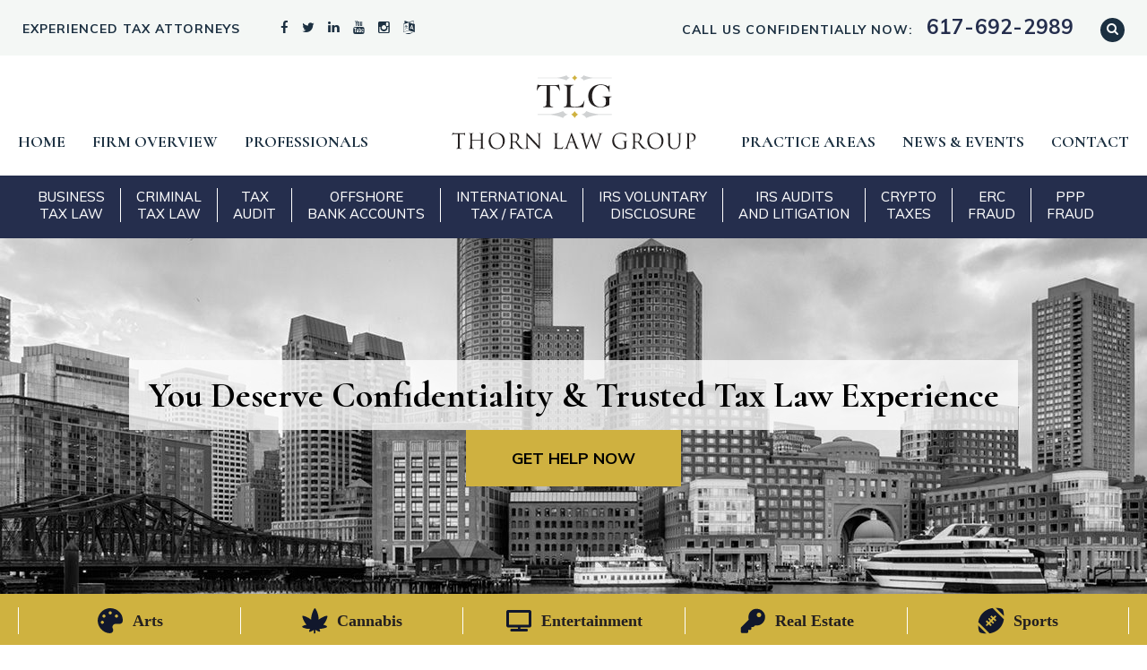

--- FILE ---
content_type: text/html; charset=UTF-8
request_url: https://www.boston-tax-lawyer.com/blog/is-the-irs-keeping-tabs-when-i-cash-my-paycheck/
body_size: 8476
content:
<!DOCTYPE html>
<!--[if lte IE 8]> <html class="oldie" lang="en"> <![endif]-->
<!--[if IE 9]> <html class="ie9" lang="en"> <![endif]-->
<!--[if gt IE 9]><!--> <html lang="en"> <!--<![endif]-->
<head>
    <!-- Google Tag Manager -->
    <script>(function(w,d,s,l,i){w[l]=w[l]||[];w[l].push({'gtm.start':
    new Date().getTime(),event:'gtm.js'});var f=d.getElementsByTagName(s)[0],
    j=d.createElement(s),dl=l!='dataLayer'?'&l='+l:'';j.async=true;j.src=
    'https://www.googletagmanager.com/gtm.js?id='+i+dl;f.parentNode.insertBefore(j,f);
    })(window,document,'script','dataLayer','GTM-P4WXZ6');</script>
    <!-- End Google Tag Manager -->

    <meta charset="utf-8">
    <meta http-equiv="X-UA-Compatible" content="IE=edge,chrome=1" />
    <meta name="viewport" content="width=device-width,initial-scale=1.0">
    <meta name="google-translate-customization" content="792c1758be6aaed0-bf79acdf0df6f893-g2531720568b113e3-14">
    <title>Is the IRS Keeping Tabs When I Cash My Paycheck?</title>
        <meta name="description" content="Does the IRS know when (and where) you cash your paychecks? Find out what you need to know in Boston from tax attorney Kevin E. Thorn." />
    
	
    <link rel="apple-touch-icon" sizes="57x57" href="/apple-icon-57x57.png">
<link rel="apple-touch-icon" sizes="60x60" href="/apple-icon-60x60.png">
<link rel="apple-touch-icon" sizes="72x72" href="/apple-icon-72x72.png">
<link rel="apple-touch-icon" sizes="76x76" href="/apple-icon-76x76.png">
<link rel="apple-touch-icon" sizes="114x114" href="/apple-icon-114x114.png">
<link rel="apple-touch-icon" sizes="120x120" href="/apple-icon-120x120.png">
<link rel="apple-touch-icon" sizes="144x144" href="/apple-icon-144x144.png">
<link rel="apple-touch-icon" sizes="152x152" href="/apple-icon-152x152.png">
<link rel="apple-touch-icon" sizes="180x180" href="/apple-icon-180x180.png">
<link rel="icon" type="image/png" sizes="192x192"  href="/android-icon-192x192.png">
<link rel="icon" type="image/png" sizes="48x48" href="/favicon-48x48.png">
<link rel="icon" type="image/png" sizes="32x32" href="/favicon-32x32.png">
<link rel="icon" type="image/png" sizes="96x96" href="/favicon-96x96.png">
<link rel="icon" type="image/png" sizes="16x16" href="/favicon-16x16.png">
<link rel="manifest" href="/manifest.json">
<link rel="icon" href="/favicon.ico" sizes="any" />
<link rel="icon" href="/icon-48x48.ico" sizes="48x48" />
<link rel="icon" href="/icon.svg" type="image/svg+xml" />
<link rel="apple-touch-icon" href="/apple-touch-icon.png" />
<meta name="msapplication-TileColor" content="#ffffff">
<meta name="msapplication-TileImage" content="/ms-icon-144x144.png">
<meta name="theme-color" content="#ffffff">
  <link rel="icon" href="/favicon.ico" type="image/x-icon" />
    <link rel="canonical" href="https://www.boston-tax-lawyer.com/blog/is-the-irs-keeping-tabs-when-i-cash-my-paycheck/" />
    <link rel="stylesheet" media="all" href="/theme/css/style.css">

<script type="application/ld+json">
{"@context" : "http://schema.org",
 "@type" : "Organization",  
  "name" : "Thorn Law Group",
  "url" : "https://www.boston-tax-lawyer.com", 
  "logo": "https://www.boston-tax-lawyer.com/images/kevin-thorn.png" }
</script>

	<script type='application/ld+json'>{ "@context": "http://schema.org","@type": "Organization","name": "Thorn Law Group","url": "https://www.boston-tax-lawyer.com","logo": "https://www.boston-tax-lawyer.com/images/layout/thorntaxlaw-logo.svg","sameAs": ["https://www.facebook.com/pages/Thorn-Law-Group-MA/221268708064716","https://twitter.com/ThornTaxMA","https://plus.google.com/+ThornLawGroupBoston/about","https://www.linkedin.com/company/thorn-law-group-pllc/","https://www.youtube.com/user/ThornTaxLaw?feature=watch"]}</script>
	<script type='application/ld+json'>{ "@context": "http://schema.org","@type": "WebSite","url": "https://www.boston-tax-lawyer.com/","potentialAction": {"@type": "SearchAction","target": "https://www.boston-tax-lawyer.com/blog/search/?searchTerm={search_term}","query-input": "required name=search_term"}}</script>


    <!--[if lt IE 9]>
    <script src="http://html5shiv.googlecode.com/svn/trunk/html5.js"></script>
    <![endif]-->
    <!-- SEO Meta Data -->
    <link rel="publisher" href="https://plus.google.com/+ThornLawGroupBoston/about" />
    <meta name="google-site-verification" content="31IDRrQozqq_Jwuym6sf6gG4SWsGBO-t3kR59roz62Q" />
    <meta name="msvalidate.01" content="230BC4000BA2E9825CD6580248793069" />
    <meta property="og:title" content="Is the IRS Keeping Tabs When I Cash My Paycheck?" />
    <meta property="og:type" content="website" />
    <meta property="og:url" content="https://www.boston-tax-lawyer.com/blog/is-the-irs-keeping-tabs-when-i-cash-my-paycheck//" />
    <meta property="og:image" content="https://www.boston-tax-lawyer.com/images/layout/og-image.png" />
    <meta property="og:description" content="Does the IRS know when (and where) you cash your paychecks? Find out what you need to know in Boston from tax attorney Kevin E. Thorn." />
    <!-- End -->
		
  <!-- Google tag (gtag.js) -->
<script async src="https://www.googletagmanager.com/gtag/js?id=G-GCJ3C4KQWZ"></script>
<script>
  window.dataLayer = window.dataLayer || [];
  function gtag(){dataLayer.push(arguments);}
  gtag('js', new Date());

  gtag('config', 'G-GCJ3C4KQWZ');
</script>

	</head>
<body class="">
<img width="99999" height="99999" style="pointer-events: none; position: absolute; top: 0; left: 0; width: 99vw; height: 99vh; max-width: 99vw; max-height: 99vh;"  src="[data-uri]">

<!-- Google Tag Manager (noscript) -->
<noscript><iframe src="https://www.googletagmanager.com/ns.html?id=GTM-P4WXZ6"
height="0" width="0" style="display:none;visibility:hidden"></iframe></noscript>
<!-- End Google Tag Manager (noscript) -->

      <header class="header">
    <div class="top-area">
      <div class="container group">
        <div class="left">
          <h2>Experienced Tax Attorneys</h2>
          <div class="social">
            <ul>
              <li><a href="https://www.facebook.com/pages/Thorn-Law-Group-MA/221268708064716" class="facebook" target="_blank"><i class="fa fa-facebook"></i></a></li>
              <li><a href="https://twitter.com/ThornTaxMA" target="_blank"><i class="fa fa-twitter"></i></a></li>
              <li><a href="https://www.linkedin.com/company/thorn-law-group-pllc/" target="_blank"><i class="fa fa-linkedin"></i></a></li>
              <li><a href="https://www.youtube.com/user/ThornTaxLaw?feature=watch" target="_blank"><i class="fa fa-youtube"></i></a></li>
              <li><a href="https://www.instagram.com/artthornlawgroup/" target="_blank"><i class="fa fa-instagram"></i></a></li>
              <li class="translator"><a href="#" class="translator-button"><i class="fa fa-language"></i></a>
                <div id="translator">
                  <div id="google_translate_element"></div>
                </div></li>
            </ul>
            <br class="clear" />
          </div>
          <br class="clear" />
        </div>
        <div class="right">
          <h2>Call Us Confidentially Now: <a href="tel:+1-617-692-2989"><span class="phone">617-692-2989</span></a></h2>
          <div class="top-search">
            <div id="sb-search" class="sb-search">
            <form method="get" action="/blog/search/">
              <input class="sb-search-input" placeholder="Search" type="search" value="" name="searchTerm" id="search">
              <input class="sb-search-submit" type="submit" value="">
              <span class="sb-icon-search"><i class="fa fa-search"></i></span>
            </form>
          </div>
          </div>
          <br class="clear" />
        </div>
        <div class="header-cta">
          <p>Call us confidentially now:<br/><a href="tel:+1-617-692-2989"><strong>617-692-2989</strong></a></p>
        </div>
        <br class="clear" />
      </div>
    </div>

    <div class="top-area-sticky" style="display: none; opacity: 1; top: 0px;">
      <div class="container group">
        <div class="left">
          <h2>Experienced Tax Attorneys</h2>
          <div class="social">
               <ul>
              <li><a href="http://www.facebook.com/pages/Thorn-Law-Group-PLLC/262254867120791" class="facebook" target="_blank"><i class="fa fa-facebook"></i></a></li>
              <li><a href="https://twitter.com/ThornTaxDC" target="_blank"><i class="fa fa-twitter"></i></a></li>
              <!--<li><a href="https://plus.google.com/+Thorntaxlaw/about" target="_blank"><i class="fa fa-google-plus"></i></a></li>-->
              <li><a href="https://www.linkedin.com/company/thorn-law-group-pllc/" target="_blank"><i class="fa fa-linkedin"></i></a></li>
              <li><a href="https://www.youtube.com/user/ThornTaxLaw?feature=watch" target="_blank"><i class="fa fa-youtube"></i></a></li>
              <li><a href="https://www.instagram.com/artthornlawgroup/" target="_blank"><i class="fa fa-instagram"></i></a></li>
              <li><a href="#translator" class="inline"><i class="fa fa-language"></i></a></li>
            </ul>
            <br class="clear" />
          </div>
          <br class="clear" />
        </div>
          <a href="/" class="sticky-logo"><img src="/images/layout/sticky-logo.png" alt="Thorn Law Group | Washington D.C. Tax Attorneys" /></a>
        <div class="right">
          <h2>Call Us Confidentially Now: <a href="tel:+1-617-692-2989"><span class="phone">617-692-2989</span></a></h2>
          <div class="top-search">
            <div id="sb-search-sticky" class="sb-search">
              <form method="get" action="/blog/search/">
                <input class="sb-search-input" placeholder="Search" type="search" value="" name="searchTerm" id="search">
                <input class="sb-search-submit" type="submit" value="">
                <span class="sb-icon-search"><i class="fa fa-search"></i></span>
              </form>
            </div>
          </div>
          <br class="clear" />
        </div>
        <div class="header-cta">
          <p>Call us confidentially now:<br/><strong><a href="tel:+1-617-692-2989">(617) 692-2989</a></strong></p>
        </div>
        <br class="clear" />
      </div>
    </div>

    <div class="container">
      <div class="logo">
        <div class="white-space"></div>
        <a href="/">Thorn Law Group</a>
      </div>
      <div class="menu">
        <div class="left">
          <ul>
            <li class="first"><a href="/">Home</a></li>
            <li><a href="/firm-overview/">Firm Overview</a></li>
            <li><a href="/attorneys/">Professionals</a></li>
          </ul>
        </div>
        <div class="right">
          <ul>
            <li><a href="/practices/">Practice Areas</a></li>
            <li><a href="/blog/">News &amp; Events</a></li>
            <li class="last"><a href="/contact/">Contact</a></li>
          </ul>
        </div>
        <br class="clear" />
      </div>
    </div>
  </header>
  <nav class="navigation">
    <div class="container">
      <ul>
        <li class="first"><a href="/practices/business-tax-law/">Business <br>Tax Law</a></li>
        <li><a href="/practices/criminal-tax-law/">Criminal <br>Tax Law</a></li>
        <li><a href="/practices/criminal-tax-audits/">Tax <br>Audit</a></li>
        <li><a href="/practices/offshore-bank-accounts/">Offshore <br>Bank Accounts</a></li>
        <li><a href="/practices/international-tax-fatca/">International <br>Tax / FATCA</a></li>
        <li><a href="/practices/irs-voluntary-disclosure/">IRS Voluntary <br>Disclosure</a></li>
        <li><a href="/practices/irs-audits-and-litigation/">IRS Audits <br>and Litigation</a></li>
        <li><a href="/practices/cryptocurrency-taxes/">Crypto<br/> Taxes</a></li>
		<li><a href="/practices/boston-erc-fraud/">ERC<br/> Fraud</a></li>
		<li class="last"><a href="/practices/boston-ppp-fraud/">PPP<br/> Fraud</a></li>
      </ul>
      <br class="clear" />
    </div>
  </nav>
  <nav id="mobile-only" class="navigation">
    <ul>
      <li class="first"><a href="/">Home</a></li>
      <li><a href="/firm-overview/">Firm Overview</a></li>
      <li><a href="/attorneys/">Professionals</a></li>
      <li><a href="/practices/">Practice Areas</a></li>
      <li><a href="/practices/business-tax-law/">Business Tax Law</a></li>
      <li><a href="/practices/criminal-tax-law/">Criminal Tax Law</a></li>
      <li><a href="/practices/criminal-tax-audits/">Tax Audit</a></li>
      <li><a href="/practices/offshore-bank-accounts/">Offshore Bank Accounts</a></li>
      <li><a href="/practices/international-tax-fatca/">International Tax / FATCA</a></li>
      <li><a href="/practices/irs-voluntary-disclosure/">IRS Voluntary Disclosure</a></li>
      <li><a href="/practices/irs-audits-and-litigation/">IRS Audits and Litigation</a></li>
      <li><a href="/practices/cryptocurrency-taxes/">Crypto Taxes</a></li>
	  <li><a href="/practices/boston-erc-fraud/">ERC Fraud</a></li>
	  <li><a href="/practices/boston-ppp-fraud/">PPP Fraud</a></li>
      <li><a href="/blog/">News &amp; Events</a></li>
      <li class="last"><a href="/contact/">Contact</a></li>
    </ul>
  </nav>
  <div class="mobile-top-sticky">
        <span>CALL US CONFIDENTIALLY NOW: <a href="tel:+1-617-692-2989"><i class="fa fa-phone"></i> 617-692-2989</a></span>
    </div>
    <nav id="mobile-menu">
        <a href="/"><div class="mobile-phone"><img src="/images/new/mobile-logo.svg" alt=""></div></a>
    </nav>
<div class="top-background" style="background-image: url('/images/photos/_default.jpg');">
   
       <div class="container caption-1 all-slogan">
        <div class="slogan clearfix slogin-place">
          <h2>You Deserve Confidentiality & Trusted Tax Law Experience</h2>
          <a href="/contact/">Get Help Now</a>
        </div>
      </div>    </div>
  <div class="bottom-banner-menu static">
        <div class="container">
            <a href="/practices/massachusetts-art-lawyer/"><img src="/images/new/icon-arts.svg" alt=""> Arts</a>
            <a href="/practices/massachusetts-marijuana-attorney/"><img src="/images/new/icon-cannabis.svg" alt=""> Cannabis</a>
            <a href="/practices/massachusetts-entertainment-lawyer/"><img src="/images/new/icon-entertainment.svg" alt=""> Entertainment</a>
            <a href="/practices/massachusetts-real-estate-attorney/"><img src="/images/new/icon-real-estate.svg" alt=""> Real Estate</a>
            <a href="/practices/massachusetts-sports-lawyers/"><img src="/images/new/icon-sports.svg" alt=""> Sports</a>
        </div>
    </div>
  <div class="mobile-banner-menu">
    <a href="/practices/massachusetts-art-lawyer/"><img src="/images/new/icon-arts.svg" alt=""> Arts</a>
    <a href="/practices/massachusetts-marijuana-attorney/"><img src="/images/new/icon-cannabis.svg" alt=""> Cannabis</a>
    <a href="/practices/massachusetts-entertainment-lawyer/" style="width: 100%;border-top: 1px solid white;border-bottom: 1px solid white;"><img src="/images/new/icon-entertainment.svg" alt=""> Entertainment</a>
    <a href="/practices/massachusetts-real-estate-attorney/"><img src="/images/new/icon-real-estate.svg" alt=""> Real Estate</a>
    <a href="/practices/massachusetts-sports-lawyers/"><img src="/images/new/icon-sports.svg" alt=""> Sports</a>
  </div>
<div class="content group">
  <div class="container group">
    <div class="main left"><h2>News</h2><div class="post"><div class="post-head"><h1>Is the IRS Keeping Tabs When I Cash My Paycheck?</h1><a href="/blog/category/offshore-account-update/">Offshore Account Update</a><p>Posted  on May 31, 2023 | <a href="http://www.addtoany.com/share_save" data-a2a-url="www.boston-tax-lawyer.com/blog/is-the-irs-keeping-tabs-when-i-cash-my-paycheck/" data-a2a-title="" class="a2a_dd share"><i class="fa fa-share-alt"></i> Share</a></p></div><p><span style="font-weight: 400;">When you get paid, you can’t afford to wait a few days for the bank to process your deposit. You need your funds immediately, so instead of depositing your paycheck, you cash it. This has you thinking: Do you need to keep track of your deposits to pay your taxes? Is the IRS keeping track of you? Or, can you get away with not reporting your cashed paychecks on your annual tax returns?</span></p>
<p><span style="font-weight: 400;">As a Boston resident, you have an obligation to report your income to the IRS. This is true regardless of how you get paid—and regardless of what you do with your paychecks. In other words, even if you cash your paychecks, you still need to report your income to the IRS each year.</span></p>
<h2><strong>Understanding the Risks of Cashing Your Paychecks Without Reporting Your Income to the IRS</strong></h2>
<p><span style="font-weight: 400;">Is the IRS keeping tabs? Not necessarily. The IRS doesn’t monitor taxpayers’ finances as a matter of course. However, the IRS will still know that you have been paid, and it might choose to conduct a</span><a href="https://www.boston-tax-lawyer.com/practices/criminal-tax-audits/"> <span style="font-weight: 400;">tax audit</span></a><span style="font-weight: 400;"> if your tax returns (or lack thereof) don’t match the other records it has on file.</span></p>
<p><span style="font-weight: 400;">When you get paid, your employer withholds (or should withhold) income and FICA taxes from your paycheck. It also has an obligation to pay the “employer’s share” of these taxes, which is based on the amount you earn. Additionally, in order to deduct its payroll expenses, your employer must fully document the wages and salaries it pays to its employees—and it must be prepared to provide this documentation to the IRS when necessary.</span></p>
<p><span style="font-weight: 400;">So, regardless of whether you report your income to the IRS, the IRS will most likely know how much you get paid from your employer.</span></p>
<p><span style="font-weight: 400;">If you don’t pay your federal income taxes, you can be held liable for back taxes, penalties and interest. In fact, even if you don’t owe anything, you can still face penalties and interest for “failure to file.” Additionally, if the IRS determines that you have intentionally failed to report your income, you can face</span><a href="https://www.boston-tax-lawyer.com/practices/criminal-tax-law/boston-tax-fraud-lawyer/"> <span style="font-weight: 400;">criminal tax fraud</span></a><span style="font-weight: 400;"> charges that carry up to a $100,000 fine and five years behind bars.</span></p>
<h2><strong>What Should You Do if You Haven’t Reported Your Income to the IRS?</strong></h2>
<p><span style="font-weight: 400;">Given these potential consequences, what should you do if you have cashed your paychecks without reporting your income to the IRS? While reporting your income now might seem like the best option, this could be dangerous. The better approach may be to take advantage of the IRS’</span><a href="https://www.boston-tax-lawyer.com/practices/irs-voluntary-disclosure/"> <span style="font-weight: 400;">voluntary disclosure program</span></a><span style="font-weight: 400;">, but this requires a careful approach as well.</span></p>
<h2><strong>Discuss Your Options with Tax Attorney Kevin E. Thorn</strong></h2>
<p><span style="font-weight: 400;">If you need to know more about how to deal with the IRS after cashing your paychecks and failing to report your income, we invite you to get in touch. To request a confidential consultation with tax attorney Kevin E. Thorn, Managing Partner of Thorn Law Group in Boston, call <a href="tel:+1-617-692-2989">617-692-2989</a>, email </span><a href="mailto:ket@thornlawgroup.com"><span style="font-weight: 400;">ket@thornlawgroup.com </span></a><span style="font-weight: 400;">or</span><a href="https://www.boston-tax-lawyer.com/contact/"> <span style="font-weight: 400;">contact us online</span></a><span style="font-weight: 400;"> today.</span></p></div> <!-- JSON-LD BlogPosting Schema -->
    <script type="application/ld+json">
    {
      "@context": "https://schema.org",
      "@type": "BlogPosting",
      "headline": "Is the IRS Keeping Tabs When I Cash My Paycheck?",
      "description": "When you get paid, you can’t afford to wait a few days for the bank to process your deposit. You need your funds immediately, so instead of depositing your paycheck, you cash it. This has you thinking: Do you need to keep track of your deposits to pay your taxes? Is the IRS keeping track of you? Or, can you get away with not reporting your cashed paychecks on your annual tax returns?",
      "image": "https://www.boston-tax-lawyer.com/images/layout/og-image.png",
      "author": {
        "@type": "Person",
        "name": "Kevin E. Thorn",
        "url": "https://www.boston-tax-lawyer.com/attorneys/kevin-e-thorn/"
      },
      "publisher": {
        "@type": "Organization",
        "name": "Thorn Law Group",
        "logo": {
          "@type": "ImageObject",
          "url": "https://www.boston-tax-lawyer.com/images/logo.svg"
        }
      },
      "datePublished": "2023-05-31T00:00:00-04:00",
            "mainEntityOfPage": {
        "@type": "WebPage",
        "@id": "https://www.boston-tax-lawyer.com/blog/is-the-irs-keeping-tabs-when-i-cash-my-paycheck/"
      }
    }
    </script>
    <!-- End JSON-LD -->
</div><div class="sidebar right"><div class="blog-search"><form action="/blog/search/" onsubmit="return validateStandard(this);" class="search" method="get">
          <fieldset>
          <input name="searchTerm" value="" type="text" placeholder="Type Your Search Here" />
          <button type="submit" value="" class="submit"><i class="fa fa-search"></i></button>
          </fieldset>
        </form></div><div class="submenu"><h2>News &amp; Events;</h2>	<ul>
				<li><a href="/blog/category/news/">Articles/News</a></li>
						<li><a href="/blog/category/asset-forfeitures-irs-audits/">Asset Forfeitures / IRS Audits</a></li>
						<li><a href="/blog/category/events/">Events</a></li>
						<li><a href="/blog/category/hot-topics/">Hot Topics</a></li>
						<li><a href="/blog/category/irs-office-of-professional-responsibility/">IRS Office of Professional Responsibility</a></li>
						<li><a href="/blog/category/offshore-account-update/">Offshore Account Update</a></li>
						<li><a href="/blog/category/press-releases/">Press Releases</a></li>
						<li class="last"><a href="/blog/category/ubs-hsbc/">UBS / HSBC</a></li>
				</ul>
	</div><a href="/rss/" class="rss button-link">Thorn Law Group's RSS Feed</a><div class="submenu"><h2>Featured Video</h2><div class="video"><a href="http://www.youtube.com/embed/QNqDPKro0vI?rel=0&amp;wmode=transparent" class="youtube"><span class="play-button"></span><img src="/images/layout/video-foreign.jpg" alt="Foreign Bank Accounts Video" /></a><a href="http://www.youtube.com/user/ThornTaxLaw?feature=watch" target="_blank" class="caption">See More Videos</a></div></div><div class="submenu"><h2>Archives</h2>			<ul>
							<li><a href="/blog/archive/2025/">2025</a></li>
								<li><a href="/blog/archive/2024/">2024</a></li>
								<li><a href="/blog/archive/2023/">2023</a></li>
								<li><a href="/blog/archive/2022/">2022</a></li>
								<li><a href="/blog/archive/2021/">2021</a></li>
								<li><a href="/blog/archive/2020/">2020</a></li>
								<li><a href="/blog/archive/2019/">2019</a></li>
								<li><a href="/blog/archive/2018/">2018</a></li>
								<li><a href="/blog/archive/2017/">2017</a></li>
								<li><a href="/blog/archive/2016/">2016</a></li>
								<li><a href="/blog/archive/2015/">2015</a></li>
								<li><a href="/blog/archive/2014/">2014</a></li>
								<li><a href="/blog/archive/2012/">2012</a></li>
								<li><a href="/blog/archive/2011/">2011</a></li>
								<li><a href="/blog/archive/2010/">2010</a></li>
								<li><a href="/blog/archive/2009/">2009</a></li>
								<li class="last"><a href="/blog/archive/2006/">2006</a></li>
							</ul>
			</div></div><br class="clear" /><a href="#" class="btn-top">Back to the top</a>
</div>
</div>
<footer class="footer">
<div class="container">
<div class="cta-mid">
    <h2>You Deserve Confidentiality &amp; Trusted Tax Law Experience</h2>
    <hr>
    <p class="help-num">Get Help Now: <span><a href="tel:+1-617-692-2989">617-692-2989</a></span></p>
    </div>
<div class="offices">
  <p itemscope itemtype="http://schema.org/LocalBusiness">
  	<span itemprop="name" style="display:none;">Thorn Law Group</span>
	<img itemprop="image" src="/images/layout/thorntaxlaw-logo.png" style="display:none;" />
  <span itemprop="address" itemscope itemtype="http://schema.org/PostalAddress">
    <span itemprop="streetAddress">10 Post Office Square
    <br />8th Floor</span><br/>
    <span itemprop="addressLocality">Boston</span>, 
    <span itemprop="addressRegion">MA</span> 
    <span itemprop="postalCode">02109</span><br />
    </span>
    Phone: <span itemprop="telephone"><a href="tel:+1-617-692-2989">617-692-2989</a></span><br />
    Fax: <span>877-854-7484</span><br></p>

   <!--  <p itemscope itemtype="http://schema.org/LocalBusiness">
    <span itemprop="name" style="display:none;">Thorn Law Group</span>
  <img itemprop="image" src="/images/layout/thorntaxlaw-logo.png" style="display:none;" />
  <span itemprop="address" itemscope itemtype="http://schema.org/PostalAddress">
    <span itemprop="streetAddress">123 South Street
    <br />5th Floor</span><br/>
    <span itemprop="addressLocality">Boston</span>, 
    <span itemprop="addressRegion">MA</span> 
    <span itemprop="postalCode">02111</span><br />
    </span>
    Phone: <span itemprop="telephone"><a href="tel:+1-617-692-2989">617-692-2989</a></span><br />
    Fax: <span>877-854-7484</span><br></p> -->
  <br class="clear" />
</div>
<div class="social">
  <ul>
    <li><a href="https://www.facebook.com/pages/Thorn-Law-Group-MA/221268708064716" class="facebook" target="_blank"><i class="fa fa-facebook"></i></a></li>
    <li><a href="https://twitter.com/ThornTaxMA" target="_blank"><i class="fa fa-twitter"></i></a></li>
    
    <li><a href="https://www.linkedin.com/company/thorn-law-group-pllc/" target="_blank"><i class="fa fa-linkedin"></i></a></li>
    <li><a href="https://www.youtube.com/user/ThornTaxLaw?feature=watch" target="_blank"><i class="fa fa-youtube"></i></a></li>
    <li><a href="https://www.instagram.com/artthornlawgroup/" target="_blank"><i class="fa fa-instagram"></i></a></li>
  </ul>
  <br class="clear" />
</div>
<div class="nav-lists">
  <div class="list">
    <a href="/firm-overview/"><h2>Firm Overview</h2></a>
    <ul>
      <li><a href="/firm-overview/where-we-practice/">Where We Practice</a></li>
      <li><a href="/firm-overview/testimonials/">Testimonials</a></li>
    </ul>
  </div>
  <div class="list">
    <a href="/attorneys/"><h2>Professionals</h2></a>
    		<ul class="attorney-menu">
					<li class="attorney-sub role-managing partner"><a href="/attorneys/kevin-e-thorn/">Kevin E. Thorn</a></li>
						<li class="attorney-sub role-partner"><a href="/attorneys/mary-elizabeth-rinaldi/">Mary Elizabeth Rinaldi</a></li>
					</ul>
		  </div>
  <div class="list wider">
    <a href="/practices/"><h2>Practice Areas</h2></a>
    	<ul class="practice-menu">
				<li class="first"><a href="/practices/massachusetts-art-lawyer/">Artists and Galleries</a>
			</li>
					<li><a href="/practices/massachusetts-sports-lawyers/">Athletes and Sports Teams</a>
			</li>
					<li><a href="/practices/business-tax-law/">Business Tax Law</a>
			</li>
					<li><a href="/practices/massachusetts-marijuana-attorney/">Cannabis and Marijuana</a>
			</li>
					<li><a href="/practices/criminal-tax-law/">Criminal Tax Defense</a>
			</li>
					<li><a href="/practices/cryptocurrency-taxes/">Cryptocurrency Taxes</a>
			</li>
					<li><a href="/practices/massachusetts-entertainment-lawyer/">Entertainment and Entertainers</a>
			</li>
					<li><a href="/practices/international-tax-fatca/">International Tax FATCA</a>
			</li>
					<li><a href="/practices/irs-audits-and-litigation/">IRS Audits and Litigation</a>
			</li>
					<li><a href="/practices/irs-voluntary-disclosure/">IRS Voluntary Disclosure</a>
			</li>
					<li><a href="/practices/boston-erc-fraud/">ERC Fraud</a>
			</li>
					<li><a href="/practices/boston-ppp-fraud/">PPP Fraud</a>
			</li>
					<li><a href="/practices/offshore-bank-accounts/">Offshore Bank Accounts</a>
			</li>
					<li><a href="/practices/massachusetts-real-estate-attorney/">Real Estate Law</a>
			</li>
					<li class="last"><a href="/practices/criminal-tax-audits/">IRS Tax Audits</a>
			</li>
			</ul>
	    <ul class="practice-menu">
    <li><a href="/practices/irs-voluntary-disclosure/irs-voluntary-disclosure-guide/">IRS Voluntary Disclosure Guide</a></li>
  </ul>
    <br class="clear" />
  </div>
  <div class="list">
    <a href="/blog/"><h2>News &amp; Events</h2></a>
    <ul>
      <li><a href="/blog/">Articles/News</a></li>
      <li><a href="/videos/">Video Library</a></li>
      <li><a href="/blog/category/press-releases/">Press Releases</a></li>
      <li><a href="/blog/">Blog</a></li>
    </ul>
  </div>
  <div class="list last">
    <a href="/contact/"><h2>Contact Us</h2></a>
    <p>Confidentially speak to our experienced tax attorneys: <a href="tel:+1-617-692-2989">617-692-2989</a></p>
    <p><a href="/contact/">View our locations, hours or send us a message</a></p>
  </div>
  <br class="clear" />
</div>
<div class="copy">
  <p>Thorn Law Group is an IRS tax law firm comprised of attorneys practicing and giving advice in the areas of IRS, Tax, audits, voluntary disclosures, IRS Office of Professional Responsibility ethics cases, offshore accounts, amnesty programs, in Washington DC, Baltimore, Maryland, Virginia, New Jersey, Florida and throughout the United States.</p>
  <p><a href="/">Thorn Law Group</a> &copy; Copyright 2009 - 2026. All Rights Reserved. <a href="/sitemap/">Sitemap</a> | <a href="/disclaimer/">Disclaimer</a> | <a href="http://www.thorntaxlaw.com" target="_blank">Thorn Law Group</a><br />
  <a href="https://www.paperstreet.com/internet-marketing/" target="_blank">Law Firm Internet Marketing by  PaperStreet Web Design</a></p>
</div>
</div>
</footer>

<link href="//maxcdn.bootstrapcdn.com/font-awesome/4.1.0/css/font-awesome.min.css" rel="stylesheet">
<script type="text/javascript" src="//ajax.googleapis.com/ajax/libs/jquery/1.10.2/jquery.min.js"></script>
<script src="https://ssl.google-analytics.com/ga.js"></script>
<script type="text/javascript">function googleTranslateElementInit(){new google.translate.TranslateElement({pageLanguage:"en",includedLanguages:"cy,de,es,fr,hi,it,nl,no,ru,tr,zh-CN",layout:google.translate.TranslateElement.InlineLayout.SIMPLE,gaTrack:!0,gaId:"UA-10063128-8"},"google_translate_element")}</script>
<script type="text/javascript" src="//translate.google.com/translate_a/element.js?cb=googleTranslateElementInit"></script>
<script src="/theme/js/colorbox.js" type="text/javascript"></script> <!-- Popups -->
<script src="/theme/js/als.js" type="text/javascript"></script> <!-- Video library -->
<script src="/theme/js/classie.js" type="text/javascript"></script> <!-- Used on Search -->
<!--<script src="/theme/js/uisearch.js" type="text/javascript"></script> <!-- Removed (same as classie.js) Used on Search -->
<script src="/theme/js/filterable.pack.js" type="text/javascript"></script> <!-- Used on videos -->
<script src="/theme/js/waypoints.min.js" type="text/javascript"></script>
<script src="/theme/js/waypoints-sticky.min.js" type="text/javascript"></script>
<script src="/theme/js/jquery.slicknav.min.js" type="text/javascript"></script>
<script src="/theme/js/custom.js" type="text/javascript"></script> <!-- Custom scripts -->
<script src="/theme/js/mscrollbar.js" type="text/javascript"></script><!--Contact Scrollbar-->
<script>
new UISearch( document.getElementById( 'sb-search' ) );
</script>
<script>
new UISearch( document.getElementById( 'sb-search-sticky' ) );
</script>

  <script type="text/javascript" src="//static.addtoany.com/menu/page.js"></script>
  
<script>
        WebFontConfig = {
            google: {
                families: ["Cormorant:400,500,700", "Muli:300,400,700,900"]
            }
        };

    (function(d) {
        var wf = d.createElement("script"),
            s = d.scripts[0];
        wf.src = "https://ajax.googleapis.com/ajax/libs/webfont/1.6.26/webfont.js";
        wf.async = true;
        s.parentNode.insertBefore(wf, s);
    })(document);
    </script>

<script type="text/javascript" src="//cdn.callrail.com/companies/230844323/cf23f88ab2b06f237c70/12/swap.js"></script>
</body>
</html>

--- FILE ---
content_type: text/css
request_url: https://www.boston-tax-lawyer.com/theme/css/style.css
body_size: 24080
content:
.header-cta,
.navigation ul li,
.navigation ul li a,
a.button {
    text-transform: uppercase
}

*,
.home .left-home,
.home .right-home,
:after,
:before {
    box-sizing: border-box
}

a,
abbr,
acronym,
address,
applet,
article,
aside,
audio,
b,
big,
body,
canvas,
caption,
center,
cite,
code,
dd,
del,
details,
dfn,
div,
dl,
dt,
em,
fieldset,
figcaption,
figure,
footer,
form,
h1,
h2,
h3,
h4,
h5,
h6,
header,
hgroup,
html,
i,
iframe,
img,
ins,
kbd,
label,
legend,
li,
mark,
menu,
nav,
object,
ol,
p,
pre,
q,
s,
samp,
section,
small,
span,
strike,
strong,
summary,
table,
tbody,
td,
tfoot,
th,
thead,
time,
tr,
tt,
u,
ul,
var,
video {
    margin: 0;
    padding: 0;
    border: 0;
    font: inherit;
    vertical-align: baseline
}

.group:after {
    content: "";
    display: table;
    clear: both
}

.header-cta,
article,
aside,
details,
figcaption,
figure,
footer,
header,
hgroup,
menu,
nav,
section {
    display: block
}

ol,
ul {
    list-style: disc
}

.header .menu ul,
.header .top-area .social ul,
.header .top-area-sticky .social ul,
.navigation ul {
    list-style: none
}

a[href],
input[type=checkbox],
input[type=radio],
label[for],
select {
    cursor: pointer
}

button,
input[type=button],
input[type=image],
input[type=reset],
input[type=submit] {
    padding: 0;
    overflow: visible;
    cursor: pointer
}

button::-moz-focus-inner,
input[type=button]::-moz-focus-inner,
input[type=image]::-moz-focus-inner,
input[type=reset]::-moz-focus-inner,
input[type=submit]::-moz-focus-inner {
    border: 0
}

.hide {
    position: absolute!important;
    left: -9999em!important
}

.sticky-wrapper,
sub,
sup {
    position: relative
}

.clearfix:after {
    content: ".";
    display: block;
    visibility: hidden;
    clear: both;
    height: 0
}

h1,
h2,
h3,
h4,
h5,
h6 {
    font-weight: 400
}

.ie7 .clearfix {
    zoom: 1
}

strong {
    font-weight: 700
}

em {
    font-style: italic
}

del {
    text-decoration: line-through
}

td,
th {
    vertical-align: top
}

th {
    font-weight: 400;
    text-align: left
}

address,
cite,
dfn {
    font-style: normal
}

abbr,
acronym {
    border-bottom: 1px dotted #999;
    cursor: help
}

sub,
sup {
    font-size: 75%;
    line-height: 0
}

sup {
    top: -.5em
}

sub {
    bottom: -.25em
}

textarea {
    overflow: auto
}

body {
    color: #231f20;
    background-color: #fff
}

.container {
    padding: 0 15px;
    margin: 0 auto
}

.header .container {
  padding-top: 25px;
  display: none;
}

@media screen and (min-width: 960px) {
    .header .container {
        padding-top: 25px;
        display: block;
      }
}

a {
    text-decoration: none;
    color: #CFB240;
    -webkit-transition: All .3s ease;
    transition: All .3s ease
}

a:hover,
a:active,
a:focus {
    color: #4E83B7
}

input,
select,
textarea {
    font-family: 'Cormorant', serif;
    font-size: 13px!important
}

.header-cta {
    text-align: center;
    font-family: 'Muli', sans-serif;
    color: #010101;
    font-weight: 700
}

.header-cta strong {
    font-size: 22px
}

.stuck {
    position: fixed;
    top: 40px;
    width: 100%;
    z-index: 9999
}

.mobile-phone {
    position: absolute;
    top: 0px;
    left: 20px;
    display: none;
    float: left;
    color: #fff;
    border-right: 1px solid rgba(255, 255, 255, .25)
}

.mobile-phone img {
    height: 43px;
}

.clear,
.stuck .mobile-phone,
a.button {
    display: block
}

.stuck .slicknav_btn {
    text-align: right;
    padding-right: 20px
}

.stuck .slicknav_menu {
    background-color: #F4F7F5;
    height: 50px;
}

.mobile-phone a {
    display: block;
    color: #fff;
    padding: 11px;
    text-align: center
}

.mobile-phone a:hover {
    background: #BB9B20
}

.left {
    float: left
}

.right {
    float: right
}

.clear {
    clear: both;
    height: 0
}

a.button {
    padding: 13px 19px;
    font-size: 11px;
    font-weight: 900;
    color: #fff;
    background-color: #616161;
    margin: 0 auto;
    text-align: center
}

a.button:hover {
    background-color: #009cff
}

ul li.translator {
    position: relative
}

#translator {
    display: none;
    position: absolute;
    top: -3px;
    left: -100%
}

#translator.open {
    display: block;
    left: 21px
}

#translator .goog-te-gadget-simple {
    width: 152px;
    display: block;
    margin: 0 auto;
    padding-bottom: 6px
}

#translator .goog-te-gadget-icon {
    float: left
}

div>object {
    display: none
}

.header {
    background: #fff;
    height: auto
}

.header .top-area {
    border-bottom: 1px solid #E0E0E0;
    padding-bottom: 10px;
    background: #F4F7F5;
    display: none;
}

.header .top-area .container {
    padding: 0
}

.header .top-area h2,
.header .top-area-sticky h2 {
    color: #627082;
    font-size: 12px;
    font-weight: 700;
    text-transform: uppercase;
    float: none;
    line-height: 20px;
    font-family: 'Muli', sans-serif;
}

.header .top-area .left {
    float: none;
    width: 100%;
    text-align: center;
    margin-bottom: 5px
}

.header .top-area .left>h2 {
    background: #1C3041;
    color: #fff;
    padding: 5px 15px;
    font-size: 14px;
    letter-spacing: 1px;
}

.header .top-area .social {
    float: none;
    width: 175px;
    margin: 0 auto;
    display: none
}

.header .top-area .social li,
.header .top-area-sticky .social li {
    margin: 0 0 0 15px;
    float: left
}

.header .top-area .social li a,
.header .top-area-sticky .social li a {
    display: block;
    text-align: center;
    color: #1C3041
}

.header .top-area .social li a.facebook,
.header .top-area-sticky .social li a.facebook {
    text-align: right
}

.header .top-area .social li a:hover,
.header .top-area-sticky .social li a:hover {
    color: #CFB240
}

.header .top-area .social li a i,
.header .top-area-sticky .social li a i {
    font-size: 15px
}

.header .top-area .right {
    float: none;
    width: 100%;
    text-align: center;
    margin-bottom: 5px;
    display: none
}

.header .top-area h2 .phone {
    font-size: 22px;
    margin-left: 10px
}

.header .top-area .top-search,
.header .top-area-sticky .top-search {
    float: none;
    margin-left: 0
}

.sb-search {
    position: relative;
    width: 0;
    min-width: 23px;
    height: 23px;
    float: none;
    margin: 0 auto;
    overflow: hidden;
    -webkit-transition: width .3s ease 0s;
    transition: width .3s ease 0s
}

.sb-icon-search,
.sb-search-input,
.sb-search-submit {
    height: 23px;
    position: absolute;
    right: 0;
    top: 0;
    margin: 0
}

.sb-search-input {
    border: none;
    outline: 0;
    background: #fff;
    width: 95%;
    z-index: 10;
    font-family: inherit;
    font-size: 20px;
    color: #BB9B20;
    padding-left: 5%
}

.top-area-sticky .sb-search-input {
    z-index: 5010
}

.sb-search-input::-webkit-input-placeholder {
    color: #BB9B20
}

.sb-search-input:-moz-placeholder {
    color: #BB9B20
}

.sb-search-input::-moz-placeholder {
    color: #BB9B20
}

.sb-search-input:-ms-input-placeholder {
    color: #BB9B20
}

.sb-icon-search,
.sb-search-submit {
    width: 23px;
    display: block;
    padding: 0;
    line-height: 20px;
    text-align: center;
    cursor: pointer
}

.sb-icon-search {
    color: #fff;
    background: #627082;
    z-index: 90;
    font-size: 14px
}

.top-area-sticky .sb-icon-search {
    z-index: 5090
}

.sb-search-submit {
    background: #627082;
    -ms-filter: "progid:DXImageTransform.Microsoft.Alpha(Opacity=0)";
    filter: alpha(opacity=0);
    opacity: 0;
    color: transparent;
    border: none;
    outline: 0;
    z-index: -1
}

.top-area-sticky .sb-search-submit {
    z-index: 4999
}

.sb-icon-search:hover {
    background: #bb9b20
}

.no-js .sb-search,
.sb-search.sb-search-open {
    width: 150px
}

.no-js .sb-search .sb-icon-search,
.sb-search.sb-search-open .sb-icon-search {
    background: #bb9b20;
    color: #fff;
    z-index: 11
}

.top-area-sticky .no-js .sb-search .sb-icon-search,
.top-area-sticky .sb-search.sb-search-open .sb-icon-search {
    z-index: 5011
}

.no-js .sb-search .sb-search-submit,
.sb-search.sb-search-open .sb-search-submit {
    z-index: 90
}

.top-area-sticky .no-js .sb-search .sb-search-submit,
.top-area-sticky .sb-search.sb-search-open .sb-search-submit {
    z-index: 5090
}

.header .logo {
    margin: -1px auto 0;
    padding-bottom: 10px;
    width: 280px
}

.header .logo .white-space {
    background-color: #fff;
    width: 180px;
    margin: 0 auto;
    height: 2px
}

.header .logo a {
    display: block;
    text-indent: -9999px;
    width: 279px;
    height: 84px;
    background: url(/images/layout/thorntaxlaw-logo.png) center center no-repeat;
    background-image: url(/images/layout/thorntaxlaw-logo.svg), none;
    background-size: contain;
    margin: -5px auto 0
}

.header .logo a:hover {
    cursor: pointer
}

.header .menu {
    margin: 0;
    padding-bottom: 30px;
    display: none
}

.header .menu ul {
    width: 50%;
    margin: 0 auto
}

.header .menu ul li {
    float: none;
    margin-right: 0;
    text-align: center;
    border-bottom: 1px solid #E0E0E0;
    padding: 7px 0
}

.header .menu ul li.last {
    margin: 0
}

.header .menu ul li a {
    color: #1C3041;
    font-size: 18px;
    text-transform: uppercase;
    font-family: 'Cormorant', serif;
}

.header .menu ul li a:hover {
    color: #bb9b20
}

.header .menu ul li.first {
    border-top: 1px solid #E0E0E0
}

.header .menu .left,
.header .menu .right {
    float: none
}

.menu a,
.submenu a {
    color: #252E4D;
}

.menu a:hover,
.menu a:focus,
.submenu a:hover,
.submenu a:focus {
    color: #4E83B7;
}

.navigation {
    background-color: #252E4D;
    overflow: hidden;
    text-align: center;
    display: none
}

.navigation ul {
    display: inline-block;
    margin: 20px 0;
    overflow: hidden
}

.navigation ul li {
    margin-right: 0;
    float: none;
    padding: 10px 0;
    font-size: 16px;
    font-weight: 400;
    white-space: nowrap
}

.navigation ul li.last {
    margin: 0;
    border-right: unset;
}

.navigation ul li ul {
    display: none
}

.navigation ul li a {
    color: #fff;
    position: relative;
    display: inline-block;
    outline: 0;
    text-decoration: none;
    text-shadow: 0 0 1px rgba(255, 255, 255, .3)
}

.navigation ul li a:focus,
.navigation ul li a:hover {
    outline: 0
}

.navigation ul li a:hover,
.navigation ul li.current a {
    text-decoration: none;
    color: #bb9b20
}

.navigation ul li a:before {
    color: #fff;
    text-shadow: 0 0 1px rgba(255, 255, 255, .3);
    content: attr(data-hover);
    position: absolute;
    -webkit-transition: -webkit-transform .3s, opacity .3s;
    transition: transform .3s, opacity .3s;
    pointer-events: none
}

.contact button:after,
.content .news-pull a.view:after,
.content .video-library a.view:after,
.home .badge-menu .badge-ul li:before,
.practice-section ul li a:before,
.top-background .slogan a:after,
body.contact-page .contact button:after {
    content: "\f0da"
}

.navigation ul li a:focus::before,
.navigation ul li a:hover::before {
    opacity: 0;
    -webkit-transform: translateY(-2px);
    transform: translateY(-2px)
}

.navigation ul li a:focus::after,
.navigation ul li a:hover::after {
    opacity: 1;
    -webkit-transform: translateY(0);
    transform: translateY(0)
}

.top-background {
    height: 147px;
    background-position: center top;
    padding-top: 250px
}

.home .top-home {
    width: 100%;
    margin-bottom: 15px
}

.home .top-home img.badge {
    margin: 0 15px 10px 0;
    /* float: right */
    width: 174px;
}

.home .top-home img.badge:hover {
    opacity: .85
}

.home .left-home{
    /* float: right; */
    width: 400px;
    background: #69140E;
    margin: 45px 0 10px 0;
    text-align: center;
    padding: 15px;
    margin-bottom: 45px;
}

.locations .left-home{
    background: #252E4D;
    width: 100%;
}

#locations{
    display: none;
    margin-bottom: 45px;
}

#locations.badge-menu p{
    font-family: 'Muli', sans-serif;
    font-size: 18px;
    color: #CFB240;
    line-height: 2;
    margin-bottom: 0;
}

#locations.badge-menu ul{
    list-style: none;
    padding: 0 30px 0 35px;
    margin-bottom: 0;
    text-align: left;
}

#locations.badge-menu li{
    color: white;
    text-align: center;
    font-size: 18px;
    font-weight: 300;
    padding: 5px 0 5px;
    border-bottom: 1px solid #707070;
}

.locations .home-info{
    margin-top: 10px;
}

.home .sidebar .left-home {
    float: unset;
    width: unset;
}

.home .main .left-home {
    padding-top: 0;
    background: white;
    margin-bottom: 0;
}

.badges-under-left {
    display: flex;
    justify-content: space-between;
    width: 100%;
}

.right-blog {
    float: right;
    margin: 0 0 10px 25px;
    width: 31%;
    background: #627082;
}

.right-blog .left-home-text h3 {
    color: #fff;
    font-weight: 500;
    font-size: 18px;
    text-transform: uppercase;
    text-align: center;
    margin: 0;
    padding: 10px 0;
    background: url(/images/border-img.jpg) bottom center no-repeat;
}

.right-blog .left-home-text p,
.right-blog .home-info p {
    font-family: Raleway, sans-serif;
    font-size: 12px;
    line-height: 1;
    color: #fff;
    text-transform: uppercase;
    font-weight: 700;
}

.right-blog .left-home-text p {
    margin: 0;
    padding: 8px 0;
    text-align: center;
}

.right-blog .left-home img {
    width: 100%;
    margin: 0 0 10px;
    padding: 0;
}

.right-blog .home-info {
    text-align: center;
}

.right-blog .home-info p {
    padding: 0;
    margin: 0 0 8px;
}

.right-blog .home-info a {
    color: #fff;
    font-weight: 700;
    font-size: 18px;
    padding: 0 0 8px;
    margin: 0;
    text-transform: uppercase;
    display: block;
}

.home .left-home-text h3,
.landing .left-home-text h3 {
    color: #fff;
    font-weight: 700;
    font-size: 40px;
    text-transform: uppercase;
    text-align: center;
    margin: 0;
    padding: 10px 0;
    /* background: url(/images/border-img.jpg) bottom center no-repeat; */
    line-height: 1;
    padding-bottom: 0;
    border-bottom: unset;
    margin-bottom: 20px;
}

.home .left-home-text h3{
    margin-bottom: 0;
}

.home .home-info p,
.home .left-home-text p,
.landing .home-info p,
.landing .left-home-text p {
    font-family: 'Muli', sans-serif;
    font-size: 18px;
    line-height: 1;
    color: #fff;
    text-transform: uppercase;
    font-weight: 400;
}

.home .left-home-text p,
.landing .left-home-text p {
    margin: 0;
    padding: 8px 0;
    text-align: center;
    font-size: 18px;
}

.home .left-home-text p {
    background: url(/images/new/new-break.png) bottom center no-repeat;
    padding-bottom: 25px;
    margin-bottom: 10px;
}

.home .left-home img,
.landing .left-home img {
    width: 250px;
    margin: 0 0 10px;
    padding: 0
}

.home .left-home img {
    margin: 0 auto;
}

.landing .left-home img {
    margin: 0 auto;
    margin-bottom: 30px;
}

.home .home-info,
.landing .home-info {
    text-align: center
}

.home .sidebar .home-info {
    margin-top: 10px;
}

.home .main .left-home a,
.left-home-button-hold a {
    display: block;
    color: black;
    background: #CFB240;
    padding: 15px;
    font-size: 18px;
    border: 1px solid #252E4D; 
}

.home .main .left-home span,
.left-home-button-hold {
    background: #CFB240;
    padding: 5px;
    width: 100%;
    /*height: 100%;*/
    display: block;
    margin-bottom: 10px;
}

.home .main .left-home a:hover,
.home .main .left-home a:focus {
    color: white;
}

.right-blog img {
    width: 100%;
    margin: 0 0 10px;
    padding: 0
}

@media only screen and (max-width:640px) {
    .right-blog {
        float: none;
        width: 100%;
        margin: 0 auto
    }
}

.home .home-info p {
    padding: 0;
    margin: 0 0 8px;
    text-transform: none;
}

.home .home-info a {
    color: #fff;
    font-weight: 700;
    font-size: 26px;
    padding: 0 0 8px;
    margin: 0;
    text-transform: uppercase;
    display: block;
    font-family: 'Muli', sans-serif;
}

.landing .home-info a {
    font-family: 'Muli', sans-serif;
}

.home .right-top-img,
.home .right-top-img a {
    display: inline-block
}

.home .right-home {
    float: right;
    width: 69%;
    padding-left: 3%
}

.home .right-home img {
    margin: 0 8px 8px 0
}

.home .right-top {
    width: 100%
}

.home .right-top-img {
    float: left;
    width: 35%;
    max-width: 174px
}

.home .right-top-img img {
    width: 100%
}

.home .right-top-text {
    float: right;
    width: 65%
}

.home .right-home p {
    font-size: 13px;
    color: #010101
}

.home .right-bottom p {
    margin-bottom: 0
}

.show-for-small {
    display: none
}

.irs-home-last {
    margin-bottom: 0!important
}

.home .sidebar {
    padding-top: 0;
    margin-top: 0;
    position: relative
}

.home .badge-menu {
    background-color: #252E4D;
    max-width: 368px;
    text-align: center;
    padding-bottom: 50px;
}

.home .badge-menu h2 {
    font-size: 40px;
    text-transform: uppercase;
    color: #CFB240;
    background: #252E4D;
    padding-bottom: 35px;
    padding-top: 50px;
    margin-bottom: 30px;
    text-align: center;
    border-bottom: unset;
    margin-top: 45px;
    background: url(/images/new/new-break.png) bottom center no-repeat;
}

.home .badge-menu .larger {
    font-size: 18px
}

.home .badge-menu ul.badge-ul {
    list-style: none;
    min-height: 200px;
    padding: 0 30px 40px 35px;
    margin-bottom: 0;
    text-align: left;
}

.home .badge-menu ul.badge-ul li {
    font-size: 13px;
    color: #CFB140;
    position: relative;
    padding: 10px 0 10px;
    border-bottom: 1px solid #707070;
}

.home .badge-menu a.view:hover,
.home .badge-menu ul li a:hover {
    color: #9FA8AF!important
}

.home .badge-menu a.view,
.home .badge-menu ul.badge-ul li a,
.landing .badge-menu a.view,
.landing .badge-menu ul.badge-ul li a {
    color: white;
    text-align: center;
    font-size: 18px;
    font-weight: 300;
}

.home .badge-menu .badge-ul li:before {
    font-family: fontAwesome;
    margin: 0 10px 0 -15px;
    font-size: 15px;
    content: unset;
}

.home .badge-menu a.view {
    font-size: 16px;
    font-weight: 700;
    text-transform: uppercase;
    font-family: 'Muli', sans-serif;
    display: inline-block;
    margin-bottom: 0;
    width: auto;
    background: #CFB240;
    color: #000;
    padding: 15px 30px;
}

.home .badge-menu .bottom-angle {
    /* background: url(/images/layout/bg-bottom-angle.png) bottom center no-repeat; */
    height: 30px;
    left: 0;
    position: absolute;
    width: 100%;
    z-index: 2
}

.home .sidebar .video a.caption {
    padding: 10px 30px;
}

.home .badge-vid {
    margin-top: 82px
}

.home .badge-vid>a {
    margin-bottom: 33px!important
}

.home .vid-home-1 {
    margin-bottom: 17px!important;
    margin-top: 40px;
}

.home .sidebar .video {
    margin-bottom: 0
}

.home .sidebar .badge-vid-btm {
    margin-bottom: 30px
}

.home .sidebar .testimonials p {
    color: #000;
    font-size: 16px;
    font-style: normal;
    margin-bottom: 22px
}

.home .sidebar .btm-test {
    margin-bottom: 30px!important
}

.home .sidebar .testimonials {
    margin-bottom: 0
}

.home .sidebar .testimonials-1 {
    margin-bottom: 17px
}

.home .sidebar .testimonials-2 {
    margin-bottom: 33px
}

.home .top-background {
    position: relative;
    background: 0 0!important;
    height: 425px
}

.home .top-background .cb-slideshow,
.home .top-background .cb-slideshow li span {
    width: 100%;
    height: 100%;
    top: 0;
    position: absolute;
    left: 0
}

.home .top-background .cb-slideshow li span {
    display: block;
    color: transparent;
    background-position: 50% top;
    background-repeat: no-repeat;
    background-size: cover;
}

/* .home .top-background:hover .cb-slideshow li span {
    background-position: 50% bottom
} */

/* .home .top-background .cb-slideshow li:nth-child(1) span {
    background-image: url(/images/new/slide-1.jpg)
}

.home .top-background .cb-slideshow li:nth-child(2) span {
    background-image: url(/images/new/slide-2.jpg)
}

.home .top-background .cb-slideshow li:nth-child(3) span {
    background-image: url(/images/new/slide-3.jpg)
}

.home .top-background .cb-slideshow li:nth-child(4) span {
    background-image: url(/images/new/slide-4.jpg)
}

.home .top-background .cb-slideshow li:nth-child(5) span {
    background-image: url(/images/new/slide-5.jpg)
}

.home .top-background .cb-slideshow li:nth-child(6) span {
    background-image: url(/images/new/slide-6.jpg)
}

.home .top-background .cb-slideshow li:nth-child(7) span {
    background-image: url(/images/new/slide-7.jpg)
} */

.no-cssanimations .cb-slideshow li span {
    opacity: 1
}

.top-background .slogan {
    margin: 0 auto;
    width: 80%;
    text-align: center
}

.top-background .slogan h2 {
    color: #000;
    font-size: 24px;
    float: left;
    font-family: 'Cormorant', serif;
    font-weight: 700;
    text-transform: capitalize;
    background-color: rgba(250,250,250,.8);
}

.home .top-background .slogan h2 {
    color: #fff;
    background-color: unset;
}

@media screen and (min-width: 640px) {
    .home .top-background .slogan h2{
        font-size: 34px;
    }
}

@media screen and (min-width: 960px) {
    .home .top-background .slogan h2{
        font-size: 45px;
        padding-bottom: 20px;
    }
    .top-background .slogan h2 {
        font-size: 40px;
    }
}

@media screen and (min-width: 1280px) and (min-height: 650px) {
    .home .top-background .slogan h2{
        font-size: 45px;
        line-height: 1;
        padding-bottom: 20px;
    }
}

@media screen and (min-width: 1280px) and (min-height: 768px) {
    .home .top-background .slogan h2{
        font-size: 60px;
        line-height: 1;
        padding-bottom: 40px;
    }
}

@media screen and (min-width: 1450px) and (min-height: 768px) {
    .home .top-background .slogan h2{
        font-size: 66px;
    }
}
.top-background .slogan a,
h1,
h2,
h3,
h4 {
    font-family: 'Cormorant', serif;
    font-weight: 700
}

.top-background .slogan a {
    color: #010C14;
    font-size: 15px;
    float: left;
    margin-left: 20px;
    text-transform: uppercase;
    margin-top: 3px
}

.top-background .slogan a:after {
    margin-left: 5px;
    font-size: 13px;
    content:unset;
}

.top-background .slogan a:hover {
    color: #627082
}

.home .top-background .container {
    position: absolute;
    width: 100%;
    z-index: 1;
    top: 3em
}

.home .top-background .cb-slideshow {
    z-index: 0
}

.ie9 .cb-slideshow li span,
.oldie .cb-slideshow li span {
    opacity: 1!important
}

@-webkit-keyframes imageAnimation {
    0% {
        opacity: 0;
        -webkit-animation-timing-function: ease-in
    }
    8% {
        opacity: 1;
        -webkit-animation-timing-function: ease-out
    }
    17% {
        opacity: 1
    }
    100%,
    25% {
        opacity: 0
    }
}

@-ms-keyframes imageAnimation {
    17%,
    8% {
        opacity: 1
    }
    0%,
    100%,
    25% {
        opacity: 0
    }
    0% {
        -ms-animation-timing-function: ease-in
    }
    8% {
        -ms-animation-timing-function: ease-out
    }
}

@keyframes imageAnimation {
    0% {
        opacity: 0;
        -webkit-animation-timing-function: ease-in;
        animation-timing-function: ease-in
    }
    8% {
        opacity: 1;
        -webkit-animation-timing-function: ease-out;
        animation-timing-function: ease-out
    }
    17% {
        opacity: 1
    }
    100%,
    25% {
        opacity: 0
    }
}

.content .main a:hover img.left,
.content .main a:hover img.right,
.content .video-library ul li a.youtube:hover .play-button,
.sidebar .video a.youtube:hover .play-button,
a.ttlhv:hover {
    opacity: .8
}

.content .main {
    float: none;
    width: 100%
}

.home .content .main {
    padding-bottom: 30px;
}

.content .main.wider {
    width: 100%
}

h1,
h2,
h3,
h4 {
    color: #252E4D;
    /* text-transform: uppercase */
}

h1 a,
h2 a,
h3 a,
h4 a {
    color: #252E4D;
    /* text-decoration: underline; */
}

.content h1 {
    font-size: 40px;
    margin: 30px 0;
    font-weight: 600;
    line-height: 1.2;
    border-bottom: 2px solid #A8C3D3;
}

.home .content h1{
    font-size: 35px;
    margin-top: 30px;
    padding-bottom: 25px;
    line-height: 1.2;
}

.content h2 {
    font-size: 30px;
    margin: 25px 0;
    line-height: 1.2;
    border-bottom: 2px solid #A8C3D3;
    padding-bottom: 25px;
}

.home .content h2{
    font-size: 35px;
}

.content h3 {
    font-size: 22px;
    margin: 25px 0;
    line-height: 1.2;
    border-bottom: 2px solid #A8C3D3;
    padding-bottom: 25px;
}

.home .content h3 {
    font-size: 30px;
}

.content h4 {
    font-size: 25px;
    margin: 20px 0;
    line-height: 1.2;
    border-bottom: 2px solid #A8C3D3;
    padding-bottom: 25px;
}

.content h5 {
    font-size: 10px;
    margin: 20px 0;
    line-height: 18px
}

@media screen and (min-width: 960px) {
    .content h1 {
        font-size: 60px;
        line-height: 56px;
    }
    .content h2 {
        font-size: 40px;
    }
    .content h3 {
        font-size: 34px;
    }
}

.content li,
.content p {
    font-family: 'Muli', sans-serif;
    font-size: 18px;
    color: #231f20;
    line-height: 2;
}

.content p {
    margin: 0 0 25px
}

.content .main a:hover,
.content .main li a:hover,
.content .main p a:hover {
    color: #4E83B7
}

.content p img {
    width: 100%;
    height: auto;
}

.content .main img.left {
    margin: 7px 10px 0 0
}

.content .main img.right {
    margin: 7px 0 0 10px
}

.content .main .view {
    color: #536174;
    font-size: 12px;
    text-transform: uppercase;
    font-family: 'Muli', sans-serif;
    font-weight: 700
}

.content hr {
    /* background: url(/images/layout/bg-back-to-top.jpg) center top no-repeat; */
    width: 100%;
    height: 5px;
    display: inline-block;
    margin: 20px auto;
    border: none;
    clear: both
}

.content .container.home h2,
.content .container.home h3 {
    text-align: center;
    color: #231f20
}

.content ol,
.content ul {
    padding: 0 30px 10px;
}

@media screen and (min-width: 960px) {
    .content ol,
    .content ul {
        padding: 0 60px 10px;
    }
}

.content ol li,
.content ul li {
    padding: 0 0 10px;
    font-size: 18px
}

.content ul li {
    position: relative;
    line-height: 1.5;
    list-style-type: none;
}

.content .main ul:not(.als-wrapper):not(.practice-landing) li:before {
    content: "\2022";
    color: #4E83B7;
    position: absolute;
    left: -23px;
}

.content ol li {
    list-style: decimal
}

.content ol li ol,
.content ul li ul {
    padding-top: 10px;
    padding-bottom: 0
}

.content ol li ol li:last-child,
.content ul li ul li:last-child {
    padding-bottom: 0
}

.content ul.links li {
    color: #35817f
}

.content blockquote {
    background: url(/images/layout/bg-blockquote.jpg) 20px top no-repeat #f1f5f6;
    margin: 0 0 25px;
    padding: 20px 40px 20px 90px
}

.content blockquote p {
    margin-bottom: 0;
    font-size: 17px;
    color: #627082;
    font-weight: 700;
    font-style: italic
}

.content a.view {
    display: inline-block;
    margin-bottom: 20px
}

.content a.view:after {
    margin-left: 5px;
    font-size: 13px
}

.content .news-pull {
    background-color: #4c5766
}

.content .news-pull .third {
    padding: 25px 0
}

.content .news-pull .third.dark {
    background-color: #252E4D;
    min-height: 350px;
    position: relative
}

.content .news-pull .third h2 {
    font-size: 14px;
    text-transform: uppercase;
    color: #fff;
    background: url(/images/new/separator.svg) bottom center no-repeat;
    padding-bottom: 20px;
    margin-bottom: 30px;
    text-align: center;
    border-bottom: unset;
}

.content .news-pull .third h2 .larger {
    font-size: 18px
}

.content .news-pull ul {
    list-style: none;
    min-height: 200px;
    margin-bottom: 20px;
    padding: 0 30px 10px;
}

.content .news-pull ul li {
    font-size: 16px;
    color: #CFB140;
    position: relative
}

.content .news-pull ul li a:before,
.content .news-pull ul li:before {
    margin: 0 10px 0 -15px;
    font-size: 15px;
    content: "\f0da";
    position: initial;
}

.content .news-pull ul li:before {
    font-family: fontAwesome
}

.content .news-pull a.view,
.content .video-library a.view {
    font-family: 'Muli', sans-serif;
    font-weight: 700;
    text-transform: uppercase;
    text-align: center
}

.content .news-pull ul li a {
    color: #cfb140
}

.content .news-pull ul li a:hover {
    color: #9FA8AF
}

.content .news-pull a.view {
    font-size: 16px;
    color: #fff;
    display: block
}

.content .news-pull .third.dark a.view {
    color: #cfb140
}

.content .news-pull .third.dark a.view:hover,
.content .news-pull a.view:hover {
    color: #9FA8AF
}

.content .news-pull a.view:after {
    margin-left: 5px;
    font-size: 13px
}

.content .news-pull .third.dark .bottom-angle {
    /* background: url(/images/layout/bg-bottom-angle.png) bottom center no-repeat; */
    bottom: -30px;
    height: 30px;
    left: 0;
    position: absolute;
    width: 100%;
    z-index: 2
}

.content .video-library {
    background-color: #d9dfe2;
    padding: 40px 0 20px;
    display: none
}

.content .video-library.blog-landing {
    background-color: #fff
}

.content .video-library ul {
    list-style: none;
    padding: 0
}

.content .video-library ul li {
    float: left;
    margin: 0 10px;
    width: 368px
}

.content .video-library ul li h2 {
    font-size: 26px;
    text-align: center;
    min-height: 90px;
}

.content .video-library ul li a.youtube {
    margin-bottom: 20px;
    position: relative;
    display: block;
    width: 368px;
    height: 187px
}

.content .video-library ul li a.youtube .play-button {
    width: 368px;
    height: 187px;
    background: url(/images/layout/video-play.png) no-repeat;
    display: block;
    z-index: 2;
    position: absolute;
    top: 0
}

.content .video-library ul li a.youtube img {
    position: absolute;
    top: 0;
    z-index: 1
}

.als-container,
.als-item,
.als-viewport,
.als-wrapper {
    position: relative
}

.content .video-library a.view {
    font-size: 16px;
    color: #4c5766;
    display: block
}

.content .cta-mid hr,
.footer .cta-mid hr {
    width: 100%;
    height: 5px;
    display: inline-block;
    border: none;
    clear: both
}

.als-item,
.gold-seal {
    display: block
}

.content .video-library a.view:after {
    margin-left: 5px;
    font-size: 13px
}

.content .video-library a.view:hover {
    color: #cfb140
}

.content .cta-mid {
    background-color: #020C15;
    width: 100%;
    padding: 2% 30px;
    text-align: center
}

.content .cta-mid h2 {
    color: #fff;
    font-family: 'Cormorant', serif;
    font-size: 34px;
    font-style: italic;
    text-transform: capitalize;
    font-weight: 400
}

.content .cta-mid hr {
    /* background: url(/images/layout/hr-mid.jpg) center top no-repeat; */
    margin: 0 auto 10px
}

.content .cta-mid p.help-num {
    background-color: #CFB140;
    padding: 14px 20px;
    max-width: 316px;
    margin: 0 auto 1.8%;
    font-weight: 700;
    text-transform: uppercase;
    font-family: 'Muli', sans-serif;
    font-size: 16px
}

.content .cta-mid p span {
    font-size: 22px
}

.help-num a {
    color: inherit
}

.footer .cta-mid {
    background-color: #252E4D;
    width: 100%;
    padding: 2% 15px;
    text-align: center
}

.footer .cta-mid h2 {
    color: #fff;
    font-family: 'Cormorant', serif;
    font-size: 34px;
    font-style: italic;
    text-transform: capitalize;
    font-weight: 400
}

.contact button,
.contact input,
.contact textarea,
.content .attorney-top .atty-details p,
.footer .cta-mid p.help-num,
.gold-seal a,
.practice-section ul li {
    font-family: Raleway, sans-serif
}

.contact h2,
.gold-seal a {
    text-transform: uppercase
}

.footer .cta-mid hr {
    /* background: url(/images/layout/hr-mid.jpg) center top no-repeat; */
    margin: 10px auto
}

.footer .cta-mid p.help-num {
    background-color: #CFB140;
    padding: 14px 20px;
    max-width: 316px;
    margin: 0 auto 1.8%;
    font-weight: 700;
    text-transform: uppercase;
    font-size: 16px
}

.footer .cta-mid p span {
    font-size: 22px
}

.gold-seal {
    background: url(/images/gold-seal-2015.png) top center no-repeat;
    width: 161px;
    margin: 0 auto;
    text-align: center;
    float: right;
    padding-top: 98px;
    padding-bottom: 50px
}

.gold-seal a {
    color: #010C14;
    text-align: center;
    font-size: 12px;
    font-weight: 600
}

.gold-seal a:hover {
    color: #fff
}

.gold-seal .view {
    font-size: 10px!important
}

.als-container {
    width: 100%;
    margin: 0 auto;
    z-index: 0
}

.als-viewport {
    overflow: hidden;
    margin: 0 auto
}

.als-wrapper {
    list-style: none
}

.als-next,
.als-prev {
    position: absolute;
    cursor: pointer;
    clear: both;
    display: block!important;
    font-size: 55px;
    color: #4c5766;
    top: 150px
}

.als-prev {
    left: 5px
}

.als-next {
    right: 5px
}

.als-next:hover,
.als-prev:hover {
    color: #cfb140
}

.contact h2 {
    font-size: 20px;
    margin-bottom: 31px;
    margin-top: 0
}

.contact h2 span {
    font-weight: 400;
    text-transform: none
}

.contact .left,
.contact .right {
    float: none
}

.contact input,
.contact textarea {
    background-color: #f2f2f2;
    color: #536174;
    padding: 15px;
    margin-bottom: 10px;
    width: 100%;
    font-size: 14px!important;
    border: 1px solid #dcdcdc
}

.contact button,
body.contact-page .contact button {
    border: none;
    font-weight: 700;
    text-align: center;
    text-transform: uppercase
}

.contact textarea {
    height: 190px!important
}

.contact input[type=checkbox] {
    width: 15px!important;
    margin-bottom: 0
}

.contact button {
    background-color: #536174;
    color: #fff;
    font-size: 12px;
    padding: 10px 50px
}

.contact button:after {
    margin-left: 5px;
    font-size: 15px
}

.contact button:hover {
    background-color: #CFB140
}

.offices-single,
body.contact-page .content .contact {
    background-color: #617083;
    padding: 20px;
    color: #fff
}

.offices-single .contlab,
.offices-single label,
body.contact-page .content .contact .contlab,
body.contact-page .content .contact label {
    color: #fff;
    font-size: 12px
}

.offices-single .contlab,
body.contact-page .content .contact .contlab {
    font-size: 15px;
    font-family: 'Muli', sans-serif;
    margin: 15px 15px 15px 0;
    display: block;
    float: left
}

.answer,
body.contact-page .contactPop,
body.contact-page .top-background {
    display: none
}

body.contact-page .contact button {
    background-color: #CFB140;
    color: #000;
    font-size: 12px;
    font-family: 'Muli', sans-serif;
    padding: 10px 50px
}

body.contact-page .contact button:after {
    margin-left: 5px;
    font-size: 15px
}

body.contact-page .contact button:hover {
    background-color: #000;
    color: #fff
}

body.contact-page .contact input,
body.contact-page .contact textarea {
    float: right;
    background-color: #f2f2f2;
    color: #536174;
    padding: 15px;
    margin-bottom: 10px;
    width: 70%;
    font-size: 14px!important;
    border: 1px solid #dcdcdc
}

body.contact-page .contact .g-recaptcha {
    float: right;
    width: 70%;
    margin-bottom: 10px;
    overflow: hidden
}

body.contact-page .contact input[type=checkbox] {
    width: 15px!important;
    margin-bottom: 0;
    float: none!important
}

.practice-section {
    background-color: #f1f5f6;
    padding: 8px 25px 25px;
    min-height: 160px;
    margin-bottom: 25px
}

.practice-section ul {
    list-style: none;
    padding: 0;
    margin: 0
}

.practice-section ul li {
    padding: 0;
    margin: 0
}

.practice-section ul li a {
    font-weight: 700;
    text-transform: uppercase;
    white-space: nowrap
}

.practice-section ul li a:before {
    margin-right: 5px;
    font-size: 13px
}

.question p {
    color: #35817f
}

.question:hover {
    cursor: pointer
}

.question:hover p {
    color: #0b3c63
}

h3.question:before {
    content: "\f0b1";
    margin-right: 5px;
    font-size: 13px
}

h3.question:hover {
    color: #22ab6f
}

.content .attorney-top {
    background: no-repeat #4c5766;
    width: 100%;
    overflow: hidden
}

.content .attorney-top .container {
    padding: 0
}

.content .attorney-top .atty-image {
    margin-left: 0;
    height: 250px;
    overflow: hidden;
    width: 100%;
    background-position: center bottom;
    background-repeat: no-repeat;
    background-size: 100% auto
}

.content .attorney-top .atty-details {
    padding: 15px
}

.content .attorney-top .atty-details h1 {
    color: #fff;
    font-weight: 500;
    font-size: 40px;
    margin: 0 0 15px
}

.content .attorney-top .atty-details h2 {
    color: #fff;
    font-weight: 700;
    font-size: 28px;
    margin: 0 0 35px
}

.content .attorney-top .atty-details p {
    color: #fff;
    font-size: 16px;
    font-weight: 500;
    line-height: 24px
}

.content .attorney-top .atty-details .contact-area p {
    margin-bottom: 10px
}

.content .attorney-top .atty-details .contact-area a {
    color: #cfb140
}

.content .attorney-top .atty-details .contact-area a:hover {
    text-decoration: underline
}

.content .attorney-bio p.indent {
    margin-left: 10px
}

.content .attorney-bio .backto {
    font-family: Raleway, serif;
    color: #536174;
    font-weight: 700;
    font-size: 12px;
    margin: 25px 0;
    float: right;
    display: block;
    text-transform: uppercase
}

.blog-comments button,
.blog-comments input,
.blog-comments textarea,
.content .news-library .third a.view,
.content ul.practice-landing li a .view,
.sidebar .button-link,
.sidebar .large-map a,
.sidebar .submenu ul li,
.sidebar .testimonials a,
a.btn-top {
    font-family: Raleway, sans-serif
}

.sidebar h2 {
    font-size: 38px;
    /* border-bottom: unset; */
    /* padding-bottom: 0; */
}

.content .attorney-bio .backto:before {
    content: "\f0d9";
    margin-right: 5px;
    font-size: 13px
}

.content ul.practice-landing {
    list-style: none;
    margin: 0;
    padding: 0;
    text-align: center
}

.content ul.practice-landing li {
    margin: 0 0 10px;
    padding: 0;
    display: block
}

.content ul.practice-landing li a {
    background-color: #f1f5f6;
    display: block;
    text-align: center;
    padding: 20px 25px
}

.content ul.practice-landing li a:hover {
    background-color: #4c5766
}

.content ul.practice-landing li:nth-child(3n) {
    /*margin-right:0*/
}

.content ul.practice-landing li a h2 {
    color: #252E4D;
    text-transform: uppercase;
    font-size: 20px;
    margin: 2px 0;
    border-bottom: unset;
    padding-bottom: 0;
}

.content ul.practice-landing li a .divider {
    background: url(/images/layout/bg-practice-landing.jpg) no-repeat;
    width: 217px;
    height: 5px;
    margin: 5px auto 7px;
    display: block
}

.content ul.practice-landing li a:hover .divider {
    background-position: 0 -5px
}

.content ul.practice-landing li a p {
    color: #231f20;
    font-size: 13px
}

.content ul.practice-landing li a .view {
    color: #627082;
    text-transform: uppercase;
    font-size: 12px;
    font-weight: 700
}

.content ul.practice-landing li a:hover .view,
.content ul.practice-landing li a:hover h2 {
    color: #cfb140
}

.content ul.practice-landing li a:hover p {
    color: #fff
}

.content .blog-landing h2.center {
    text-align: center;
    margin-bottom: 0
}

.content .blog-landing hr {
    /* background-image: url(/images/layout/bg-hr-blue.jpg) */
}

.content .blog-landing .als-item h2 {
    color: #4c5766;
    font-size: 26px;
    margin-top: 0
}

.content .blog-landing a.view {
    margin: 30px 0
}

.content .news-library .third {
    background-color: #f1f5f6;
    float: left;
    padding: 20px;
    margin: 0 0 10px
}

.content .sidebar .news-pull .third,
.sidebar {
    float: none
}

.content .news-library .third.last {
    margin: 0
}

.content .news-library .third h2 {
    font-size: 24px;
    text-transform: uppercase;
    color: #010c14;
    padding-bottom: 20px;
    margin-bottom: 30px;
    text-align: center
}

.content .news-library .third ul {
    list-style: none;
    min-height: 200px;
    margin-bottom: 20px
}

.attorney-bio h2:first-of-type {
    font-size: 40px;
    margin: 30px 0;
    font-weight: 600;
    line-height: 30px;
    color: #252E4D;
}

.content .news-library .third ul li {
    font-size: 13px
}

.content .news-library .third ul li a {
    color: #627082
}

.content .news-library .third ul li a:hover {
    color: #cfb140
}

.content .news-library .third ul li a:before {
    content: "\f0da";
    margin: 0 10px 0 -15px;
    font-size: 15px
}

.content .news-library .third a.view {
    font-size: 12px;
    font-weight: 700;
    text-transform: uppercase;
    text-align: center;
    color: #627082;
    display: block
}

.content .news-library .third a.view:hover {
    color: #cfb140
}

.content .news-library .third a.view:after {
    content: "\f0da";
    margin-left: 5px;
    font-size: 13px
}

.content .post {
    margin: 20px 0;
    border-bottom: 1px solid #f2f2f2;
    padding-bottom: 15px
}

.content .post h2 {
    font-weight: 700;
    margin-bottom: 15px
}

.content .post a.view {
    color: #536174;
    font-size: 14px;
    text-transform: uppercase
}

.content .post a.view:after {
    content: "\f0da";
    margin-left: 5px;
    font-size: 15px
}

.content .post a.view:hover {
    color: #C1AA63
}

.page_navigation {
    background-color: #f5f5f5;
    border-radius: 5px;
    width: 200px;
    margin: 30px auto;
    padding: 10px 0;
    text-align: center
}

.page_navigation a {
    padding: 3px 6px;
    margin: 2px 5px;
    text-decoration: none;
    font-size: 12px;
    color: #666;
    background-color: #C1AA63
}

.active_page,
.page_navigation a:hover {
    background-color: #536174!important;
    color: #fff!important;
    border-radius: 5px
}

.blog-comments {
    border-top: 1px solid #f2f2f2;
    margin-top: 40px;
    padding-top: 40px
}

.blog-comments h3 {
    font-size: 14px;
    margin-bottom: 15px;
    text-transform: uppercase;
    margin-top: 0
}

.blog-comments input,
.blog-comments textarea {
    background-color: #f2f2f2;
    color: #536174;
    margin-bottom: 10px;
    padding: 15px;
    width: 80%;
    font-size: 14px!important;
    border: 1px solid #dcdcdc
}

.blog-comments textarea {
    height: 133px!important
}

.blog-comments button {
    background-color: #536174;
    color: #fff;
    text-align: center;
    font-weight: 700;
    text-transform: uppercase;
    font-size: 12px;
    border: none;
    padding: 10px 50px
}

.blog-comments button:after {
    content: "\f0da";
    margin-left: 5px;
    font-size: 15px
}

.blog-comments button:hover {
    background-color: #CFB140
}

.blog-comments span {
    margin-bottom: 8px;
    display: inline-block
}

.blog-comments input[type=checkbox],
.blog-comments input[type=radio] {
    width: auto;
    height: auto;
    padding: 0;
    margin-bottom: 5px
}

.sidebar,
.sidebar img {
    width: 100%
}

.sidebar {
    margin: 30px 0 0;
    padding: 0
}

.sidebar .button-link {
    display: block;
    text-transform: uppercase;
    font-weight: 700;
    font-size: 12px;
    color: #536174;
    text-align: center;
    padding: 10px 0;
    background-color: #f1f5f6;
    margin-bottom: 30px
}

.sidebar .button-link:hover {
    background-color: #536174;
    color: #f1f5f6
}

.sidebar .button-link:before {
    content: "\f0d9";
    margin-right: 5px;
    font-size: 13px
}

.sidebar .details h2 {
    color: #363636;
    font-weight: 500;
    font-size: 18px;
    text-transform: uppercase;
    margin: 0 0 16px
}

.sidebar .details h3 {
    font-size: 14px;
    color: #231f20;
    font-weight: 700;
    text-transform: uppercase;
    margin: 0
}

.sidebar .details p {
    line-height: 22px
}

.sidebar .large-map {
    height: 231px;
    background: url(/images/layout/map.jpg) no-repeat;
    display: block;
    margin-bottom: 25px
}

.sidebar .large-map a {
    float: right;
    margin: 193px 0 0;
    display: block;
    background-color: #536174;
    color: #fff;
    text-align: center;
    font-weight: 700;
    text-transform: uppercase;
    font-size: 12px;
    padding: 10px 50px
}

.sidebar .large-map a:after {
    content: "\f0da";
    margin-left: 5px;
    font-size: 15px
}

.sidebar .large-map a:hover {
    background-color: #CFB140
}

.sidebar .large-map.rutherford {
    background-image: url(/images/layout/map-nj.jpg)
}

.sidebar .large-map.boston {
    background-image: url(/images/layout/map-boston.jpg)
}

.sidebar .submenu {
    margin-bottom: 30px
}

.sidebar .submenu h2 {
    color: #252E4D;
    font-weight: 500;
    font-size: 30px;
    text-transform: uppercase;
    margin: 0 0 16px;
    font-weight: 700;
    border: unset;
}

.sidebar .submenu ul {
    border-top: 2px solid #A8C3D3;
    list-style: none;
    padding: 0
}

.sidebar .submenu ul li {
    color: #A8C3D3;
    font-weight: 600;
    font-size: 14px;
    padding: 7px 0;
    text-transform: uppercase;
    border-bottom: 2px solid #A8C3D3
}

.sidebar .submenu ul li a:before {
    content: "\f0da";
    margin-right: 5px;
    font-size: 15px;
    color: #A8C3D3;
}

.sidebar .submenu ul li a:hover {
    color: #4E83B7
}

.sidebar .submenu ul li ul {
    padding-left: 20px;
    margin: 10px 0 20px
}

.sidebar .submenu ul li ul li {
    border: none
}

.sidebar .submenu ul li ul li ul {
    display: none
}

.sidebar .attorney-list ul {
    padding: 0;
    margin: 0;
    list-style: none;
    border-top: 1px solid #d0d4d9
}

.sidebar .attorney-list ul li {
    border-bottom: 1px solid #d0d4d9;
    padding: 15px 0
}

.sidebar .attorney-list ul li img {
    float: left
}

.sidebar .attorney-list ul li h2 {
    font-size: 20px;
    color: #252E4D;
    margin: 0 0 2px;
    padding: 0;
    border: 0;
}

.sidebar .attorney-list ul li a:hover h2 {
    color: #cfb140
}

.sidebar .attorney-list ul li .title {
    font-size: 13px;
    color: #231f20;
    margin-bottom: 2px
}

.sidebar .attorney-list ul li a.view,
.sidebar .video a.caption {
    font-size: 12px;
    font-family: 'Muli', sans-serif;
    text-transform: uppercase
}

.sidebar .attorney-list ul li.first .title {
    color: #627082;
    font-style: italic;
    font-weight: 700
}

.sidebar .attorney-list ul li a.view {
    margin: 0;
    color: #cfb140;
    font-weight: 700
}

.sidebar .attorney-list ul li a.view:hover {
    color: #627082
}

.sidebar .video {
    margin-bottom: 60px
}

.sidebar .video a.caption,
.sidebar .video a.youtube {
    width: 100%;
    max-width: 368px;
    margin: 0 auto;
    display: block
}

.sidebar .video a.youtube {
    position: relative;
    height: 187px
}

.sidebar .video a.youtube .play-button {
    width: 100%;
    height: 187px;
    background: url(/images/layout/video-play.png) center no-repeat;
    display: block;
    z-index: 2;
    position: absolute;
    top: 0;
    left: 0
}

.sidebar .video a.youtube img {
    position: absolute;
    top: 0;
    z-index: 1;
    width: 100%;
    height: auto
}

.sidebar .video a.caption {
    color: #010c14;
    background-color: #cfb140;
    text-align: center;
    padding: 10px 0;
    font-weight: 600
}

#cboxWrapper,
.cboxPhoto {
    max-width: none
}

.sidebar .video a.caption.irs-amn {
    padding: 10px 60px
}

.sidebar .video a.caption:after {
    content: "\f0da";
    margin-left: 7px;
    font-size: 13px
}

.sidebar .video a.caption:hover {
    color: #fff
}

.sidebar .testimonials {
    margin-bottom: 30px
}

.sidebar .testimonials h2 {
    color: #000;
    font-size: 26px;
    font-weight: 700;
    text-transform: uppercase;
    margin: 0;
    padding-bottom: 10px;
    margin-bottom: 10px;
}

.sidebar .testimonials p {
    color: #464646;
    font-size: 13px;
    font-style: italic;
    margin-bottom: 25px
}

.sidebar .testimonials .note {
    font-size: 12px;
    color: #000;
    font-weight: 700
}

.sidebar .testimonials a {
    text-transform: uppercase;
    font-weight: 700;
    font-size: 20px
}

.sidebar .rss {
    margin: 40px 0;
    background-color: #d9dfe2
}

.sidebar .rss:hover {
    background-color: #C1AA63
}

.sidebar .button-link.rss:before {
    content: "\f09e";
    font-size: 18px;
    margin-right: 10px
}

.sidebar .button-link.rss:after {
    content: "\f0da";
    margin-left: 7px;
    font-size: 13px
}

.sidebar .blog-search {
    margin: 0 0 34px
}

.sidebar .blog-search fieldset {
    padding: 0;
    overflow: hidden;
    border: none;
    margin: 0;
    height: 43px
}

.sidebar .blog-search button,
.sidebar .blog-search input {
    height: 33px;
    border: none;
    margin: 0;
    font-size: 14px;
    float: left
}

.sidebar .blog-search input {
    background-color: #d9dfe2;
    box-shadow: none;
    line-height: 40px;
    padding: 0 11px;
    width: 280px;
    color: #627082;
    outline: 0
}

.sidebar .blog-search input::-webkit-input-placeholder {
    color: #627082
}

.sidebar .blog-search input::-moz-placeholder {
    color: #627082
}

.sidebar .blog-search button {
    width: 40px;
    padding: 0;
    background-color: #627082;
    color: #fff;
    text-align: center
}

.sidebar .blog-search button:hover {
    background-color: #C1AA63
}

.footer {
    background-color: #252E4D;
    margin-top: 30px;
    padding: 30px 0
}

a.btn-top {
    background: url(/images/layout/bg-back-to-top.jpg) center top no-repeat;
    display: block;
    color: #cfb140;
    font-size: 16px;
    padding: 30px 0 0;
    text-align: center;
    margin: 30px auto 0;
    text-transform: uppercase;
    font-weight: 700
}

a.btn-top:after,
a.btn-top:before {
    content: "\f0d8";
    font-size: 15px
}

a.btn-top:hover {
    color: #627082
}

a.btn-top:before {
    margin-right: 7px
}

a.btn-top:after {
    margin-left: 7px
}

.footer h2.call-us {
    text-align: center;
    color: #e3e8e9;
    font-style: italic;
    font-family: 'Cormorant', serif;
    font-size: 16px;
    font-weight: 700;
    margin-bottom: 30px
}

.footer .nav-lists .list ul li,
.footer .offices ul li .popup p,
.footer .offices ul li>a {
    font-family: Raleway, sans-serif
}

.footer .offices {
    width: 100%;
    margin: 0 auto 30px;
    height: auto
}

.footer .offices ul {
    list-style: none
}

.footer .offices ul li {
    float: left;
    position: relative;
    padding: 15px 0;
    display: block;
    width: 100%;
    text-align: center;
    border-top: 1px solid rgba(255, 255, 255, .25)
}

.footer .offices ul li:last-child {
    border-bottom: 1px solid rgba(255, 255, 255, .25)
}

.footer .offices ul li>a {
    color: #53647b;
    font-weight: 700;
    font-size: 14px;
    text-transform: uppercase
}

.footer .offices ul li:hover>a {
    color: #cfb140
}

.footer .offices ul li .popup {
    display: none;
    text-align: center;
    width: 320px;
    position: absolute;
    top: -155px;
    background-color: #4c5766;
    padding: 25px 0;
    left: -125px
}

.footer .offices ul li.last .popup {
    left: -108px
}

.footer .offices ul li:hover .popup {
    display: none
}

.footer .offices ul li .popup p {
    font-size: 13px;
    line-height: 18px;
    color: #fff
}

.footer .offices ul li .popup p a {
    color: #d7bd60;
    font-weight: 700;
    text-transform: uppercase
}

.footer .offices ul li .popup p a:hover {
    color: #fff
}

.footer .offices ul li .popup a.view:after {
    content: "\f0da";
    margin-left: 7px;
    font-size: 13px
}

.footer .social {
    width: 230px;
    margin: 0 auto 30px
}

.footer .social ul {
    list-style: none
}

.footer .social ul li {
    float: left;
    margin: 0 0 0 27px
}

.footer .social ul li a {
    display: block;
    color: #627082;
    text-align: center
}

.footer .social ul li a.facebook {
    text-align: right
}

.footer .social ul li a:hover {
    color: #5e849d;
    text-shadow: 0 0 15px #153042
}

.footer .social ul li a i {
    font-size: 20px
}

.footer .nav-lists {
    margin-bottom: 50px
}

.footer .nav-lists .list {
    float: left;
    margin-right: 0;
    width: 100%;
    margin-top: 20px
}

.footer .nav-lists .list.last {
    margin: 0
}

.footer .nav-lists .list h2 {
    color: #627082;
    font-weight: 700;
    font-size: 16px;
    text-transform: uppercase;
    padding-bottom: 15px;
    border-bottom: 1px solid #1e2a35;
    margin-bottom: 15px
}

.footer .offices a,
.footer .nav-lists .list a{color: #627082;}

.footer .nav-lists .list a:hover h2,
.footer .offices a:hover,
.footer .nav-lists .list a:hover {
    color: #cfb140
}

.footer .nav-lists .list ul {
    margin: 0;
    list-style: none
}

.footer .nav-lists .list ul li {
    font-size: 10px;
    text-transform: uppercase;
    font-weight: 600;
    margin-bottom: 10px
}

.footer .nav-lists .list.wider li {
    float: left;
    width: 200px
}

.footer .nav-lists .list ul li a {
    color: #627082
}

.footer .nav-lists .list ul li a:hover {
    color: #cfb140
}

.footer .nav-lists .list p {
    color: #627082;
    font-size: 18px;
    font-family: 'Cormorant', serif;
    font-style: italic;
    margin-bottom: 30px;
    font-weight: 700;
}

.footer .copy {
    width: 100%;
    margin: 0 auto
}

.footer .copy p {
    text-align: center;
    color: #3b4b61;
    font-size: 10px;
    font-family: 'Muli', sans-serif;
    margin-bottom: 40px;
    line-height: 18px
}

.footer .copy a {
    color: #3b4b61
}

.footer .copy a:hover {
    color: #cfb140
}

.blog-comments button:after,
.contact button:after,
.content .attorney-bio .backto:before,
.content .main .view:after,
.content .news-library .third a.view:after,
.content .news-library .third ul li a:before,
.content .news-pull a.view:after,
.content .news-pull ul li a:before,
.content .sidebar .view:after,
.content .video-library a.view:after,
.content .video-library ul li a.view:after,
.footer .offices ul li .popup a.view:after,
.practice-section ul li a:before,
.sidebar .button-link.rss:after,
.sidebar .button-link:before,
.sidebar .large-map a:after,
.sidebar .submenu ul li a:before,
.sidebar .video a.caption:after,
.standout ul li:before,
.top-background .slogan a:after,
a.btn-top:after,
a.btn-top:before {
    font-family: FontAwesome;
    font-weight: 400;
    font-style: normal;
    display: inline-block
}

.att-photo {
    margin-right: 10px
}

.main .firm-list {
    float: left;
    width: 95%;
    margin: 0 2.5% 30px
}

.main .firm-list .standout {
    background-color: #F1F5F6;
    padding: 25px!important;
    min-height: 160px;
    list-style: none;
    margin: 0
}

.main .firm-list .standout li {
    font-family: 'Muli', sans-serif;
    color: #627082;
    font-weight: 700;
    text-transform: uppercase;
    position: relative
}

.testimonials-container {
    background: #fff;
    padding: 20px 0 30px
}

.testimonials-container .review-box {
    text-align: center
}

.testimonials-container .review-box h2 {
    color: #000;
    margin-bottom: 10px
}

.testimonials-container .review-box p {
    font-style: italic;
    color: #000;
    margin: 25px 0
}

.testimonials-container .review-box .star-icon {
    color: #eb6e00;
    font-size: 20px;
    margin-bottom: 5px
}

.testimonials-container .review-box .review-source {
    display: block;
    margin-top: 8px
}

.testimonials-container .review-box a {
    text-transform: uppercase;
    display: inline-block;
    padding: 8px 20px;
    margin: 0 5px
}

.testimonials-container .review-box .button {
    background-color: #cfb140;
    font-family: 'Muli', sans-serif;
    font-size: 14px;
    color: #000;
    font-weight: 700
}

.testimonials-container .review-box .button:hover {
    background-color: #617083
}

.contact-review .testimonials-container .container {
    width: 100%
}

#cboxCurrent,
#cboxTitle {
    color: #949494;
    bottom: 4px
}

.main .firm-list .standout li:before {
    content: "\f0da";
    margin-right: 5px;
    font-size: 13px;
    position: absolute;
    width: 15px;
    height: 15px;
    display: block;
    left: -10px;
    font-family: Fontawesome, sans-serif
}

#cboxOverlay,
#cboxWrapper,
#colorbox {
    position: absolute;
    top: 0;
    left: 0;
    z-index: 9999;
    overflow: hidden
}

#cboxOverlay {
    position: fixed;
    width: 100%;
    height: 100%;
    background: url(/images/layout/overlay.png)
}

#cboxBottomLeft,
#cboxMiddleLeft {
    clear: left
}

#cboxContent {
    position: relative;
    background: #fff;
    overflow: hidden
}

#cboxTitle {
    margin: 0;
    position: absolute;
    left: 0;
    text-align: center;
    width: 100%
}

#cboxLoadingGraphic,
#cboxLoadingOverlay {
    position: absolute;
    top: 0;
    left: 0;
    width: 100%;
    height: 100%
}

.cboxPhoto {
    float: left;
    margin: auto;
    border: 0;
    display: block;
    -ms-interpolation-mode: bicubic
}

.cboxIframe {
    width: 100%;
    height: 100%;
    display: block;
    border: 0
}

#cboxContent,
#cboxLoadedContent,
#colorbox {
    box-sizing: content-box;
    -moz-box-sizing: content-box;
    -webkit-box-sizing: content-box
}

#colorbox {
    outline: 0
}

#cboxTopLeft {
    width: 21px;
    height: 21px;
    background: url(/images/layout/controls.png) -101px 0 no-repeat
}

#cboxTopRight {
    width: 21px;
    height: 21px;
    background: url(/images/layout/controls.png) -130px 0 no-repeat
}

#cboxBottomLeft {
    width: 21px;
    height: 21px;
    background: url(/images/layout/controls.png) -101px -29px no-repeat
}

#cboxBottomRight {
    width: 21px;
    height: 21px;
    background: url(/images/layout/controls.png) -130px -29px no-repeat
}

#cboxMiddleLeft {
    width: 21px;
    background: url(/images/layout/controls.png) left top repeat-y
}

#cboxMiddleRight {
    width: 21px;
    background: url(/images/layout/controls.png) right top repeat-y
}

#cboxTopCenter {
    height: 21px;
    background: url(/images/layout/border.png) repeat-x
}

#cboxBottomCenter {
    height: 21px;
    background: url(/images/layout/border.png) 0 -29px repeat-x
}

.cboxIframe {
    background: #fff
}

#cboxError {
    padding: 50px;
    border: 1px solid #ccc
}

#cboxLoadedContent {
    overflow: auto;
    -webkit-overflow-scrolling: touch;
    margin-bottom: 28px
}

#cboxCurrent {
    position: absolute;
    left: 58px
}

#cboxLoadingOverlay {
    background: url(/images/layout/loading_background.png) center center no-repeat
}

#cboxClose,
#cboxNext,
#cboxPrevious,
#cboxSlideshow {
    cursor: pointer;
    border: 0;
    padding: 0;
    margin: 0;
    overflow: visible;
    width: auto;
    background: 0 0
}

#cboxClose,
#cboxNext,
#cboxPrevious {
    position: absolute;
    width: 25px;
    height: 25px;
    text-indent: -9999px
}

#cboxClose:active,
#cboxNext:active,
#cboxPrevious:active,
#cboxSlideshow:active {
    outline: 0
}

#cboxSlideshow {
    position: absolute;
    bottom: 4px;
    right: 30px;
    color: #0092ef
}

#cboxPrevious {
    bottom: 0;
    left: 0;
    background: url(/images/layout/controls.png) -75px 0 no-repeat
}

#cboxPrevious:hover {
    background-position: -75px -25px
}

#cboxNext {
    bottom: 0;
    left: 27px;
    background: url(/images/layout/controls.png) -50px 0 no-repeat
}

#cboxNext:hover {
    background-position: -50px -25px
}

#cboxClose {
    bottom: 0;
    right: 0;
    background: url(/images/layout/controls.png) -25px 0 no-repeat
}

#cboxClose:hover {
    background-position: -25px -25px
}

.cboxIE #cboxBottomCenter,
.cboxIE #cboxBottomLeft,
.cboxIE #cboxBottomRight,
.cboxIE #cboxMiddleLeft,
.cboxIE #cboxMiddleRight,
.cboxIE #cboxTopCenter,
.cboxIE #cboxTopLeft,
.cboxIE #cboxTopRight {
    filter: progid: DXImageTransform.Microsoft.gradient(startColorstr=#00FFFFFF, endColorstr=#00FFFFFF)
}

a.ttlhv {
    display: block;
    margin: -20px auto 25px;
    max-width: 368px
}

ul#portfolio-filter li,
ul#portfolio-list li {
    float: left;
    display: inline;
    padding: 0;
    text-align: center
}

a.ttlhv img {
    width: 100%;
    max-width: 368px;
    margin: 0 auto
}

ul#portfolio-filter {
    border: 2px solid #e0e0e0;
    padding: 10px 2%
}

ul#portfolio-filter li {
    width: 29%;
    margin: 2px 2%
}

ul#portfolio-filter li a {
    display: block;
    font-size: 14px
}

ul#portfolio-list {
    padding: 0;
    margin: 30px 0;
    list-style-type: none
}

ul#portfolio-list li {
    width: 31.3%;
    margin: 2px 1%;
    position: relative
}

ul#portfolio-list li img {
    max-width: 100%;
    -webkit-transition: all .1s linear;
    transition: all .1s linear
}

.content ul#portfolio-list h3 {
    margin-bottom: 12px;
    position: absolute;
    bottom: 0;
    background: rgba(255, 255, 255, .9);
    padding: 3%;
    width: 94.001%;
    z-index: 999
}

ul#portfolio-list li:hover img {
    opacity: .6
}

ul#portfolio-list a.videoplay {
    position: absolute;
    top: 33%;
    left: 38%;
    max-width: 24%;
    z-index: 888
}

ul#portfolio-list li:hover a.videoplay img {
    opacity: 1
}

ul#portfolio-list br {
    display: block!important
}

.top-background .caption-1 .slogan a,
.top-background .caption-1 .slogan h2,
.top-background .caption-2 .slogan a,
.top-background .caption-2 .slogan h2,
.top-background .caption-3 .slogan a,
.top-background .caption-3 .slogan h2,
.top-background .caption-4 .slogan a,
.top-background .caption-4 .slogan h2,
.top-background .caption-5 .slogan a,
.top-background .caption-5 .slogan h2,
.top-background .caption-6 .slogan a,
.top-background .caption-6 .slogan h2,
.top-background .caption-7 .slogan a,
.top-background .caption-7 .slogan h2 {
    text-align: center;
    float: none;
    padding-left: 10px;
    padding-right: 10px
}

.container.caption-2,
.container.caption-3,
.container.caption-4,
.container.caption-5,
.container.caption-6,
.container.caption-7 {
    padding: 0!important
}

.container.caption-1 {
    padding: 0!important;
    margin-top: -5%
}

.all-slogan {
    margin-left: none
}

.caption-1 .slogan,
.caption-4 .slogan {
    max-width: 1240px!important
}

.top-background .slogan h2 {
    padding: 15px 0;
}

.top-background .slogan a {
    color: black;
    margin: 0 auto!important;
    background-color: #CFB140;
    display: block;
    padding: 20px 30px;
    max-width: 240px;
    font-family: 'Muli', sans-serif;
    font-size: 18px;
    font-weight: 700;
}

#mobile-only,
.js #menu {
    display: none
}

.js .slicknav_menu,
.slicknav_btn {
    display: block
}

.slicknav_menu .slicknav_menutxt {
    display: inline-block
}

.slicknav_menu .slicknav_icon {
    display: inline-block;
    margin-left: .25em
}

.slicknav_nav .slicknav_row,
.slicknav_nav a,
.slicknav_nav li,
.slicknav_nav ul {
    display: block
}

.slicknav_menu .slicknav_no-text {
    margin: 0
}

.slicknav_menu .slicknav_icon-bar {
    display: block;
    width: 1.125em;
    height: .125em;
    background-color: #252E4D
}

.slicknav_btn .slicknav_icon-bar+.slicknav_icon-bar {
    margin-top: .188em
}

.slicknav_nav .slicknav_arrow {
    font-size: .8em;
    margin: 0 0 0 .4em
}

.slicknav_nav .slicknav_item {
    cursor: pointer
}

.slicknav_nav .slicknav_item a,
.slicknav_nav .slicknav_parent-link a {
    display: inline
}

.slicknav_menu:after,
.slicknav_menu:before {
    content: " ";
    display: table
}

.slicknav_menu:after {
    clear: both
}

.slicknav_menu {
    font-size: 16px;
    background: #010C14;
    padding: 5px
}

.slicknav_btn {
    font-family: 'Muli', sans-serif;
    text-transform: uppercase;
    font-weight: 400;
    text-decoration: none;
    position: absolute;
    right: 0;
    width: 50px;
    height: 50px;
    color: #252E4D;
    bottom: 0;
    top: 0;
    background: #CFB240;
    padding-right: 0 !important;
    display: flex;
    justify-content: center;
    align-items: center;
}



.slicknav_menu .slicknav_menutxt {
    color: #FFF;
    font-weight: 700;
    font-size: 14px;
    display: none;
}

.slicknav_nav {
    clear: both;
    margin: 0;
    padding: 20px 0;
    background: #fff
}

.slicknav_nav,
.slicknav_nav ul {
    list-style: none;
    overflow: hidden
}

.slicknav_nav ul {
    padding: 0;
    margin: 0
}

.slicknav_nav .slicknav_row {
    padding: 5px 10px;
    margin: 2px 5px
}

.slicknav_nav a {
    padding: 10px;
    margin: 0 50px;
    font-size: 14px;
    text-decoration: none;
    color: #010C14;
    border-top: 1px solid rgba(255, 255, 255, .5);
    text-align: center;
    font-family: 'Cormorant', serif;
}

.slicknav_nav a:hover {
    color: #BB9B20
}

.slicknav_nav .slicknav_item a,
.slicknav_nav .slicknav_parent-link a {
    padding: 0;
    margin: 0
}

.slicknav_nav .slicknav_row:hover {
    color: #fff
}

.slicknav_nav .slicknav_txtnode {
    margin-left: 15px
}

#social-wrap,
.sticky-wrapper.social {
    display: none
}

@media (min-width:768px) {
    .footer .offices p,
    .sidebar .testimonials,
    .sidebar .video,
    a.ttlhv {
        text-align: center
    }
    .container.home {
        padding-top: 30px
    }
    .footer .offices p {
        color: #627082;
        padding-top: 20px;
        text-transform: capitalize
    }
    .header .top-area {
        padding-bottom: 20px

    }
    .header .logo {
        margin-bottom: 0;
        padding-bottom: 30px
    }
    .content p img {
        width: auto
    }
    .sidebar .video a.youtube img,
    .sidebar img {
        width: auto;
        margin: 0 auto;
        display: block;
        max-width: 100%;
    }
    .real-estate .sidebar img {
        margin-top: 45px;
    }
    .sidebar .video a.youtube {
        height: 187px;
        text-align: center;
        margin-bottom: 10px
    }
    .sidebar .video a.youtube img {
        position: relative
    }
    .sidebar .video a.caption {
        width: auto;
        display: block;
        padding: 10px;
        margin-bottom: 10px
    }
    .sidebar .video a.youtube .play-button {
        height: 187px
    }
    a.ttlhv img {
        width: auto
    }
    .news-pull .container {
        padding: 0
    }
    .content .news-pull .third {
        /* height: 550px; */
        width: 33.3%;
        padding-left: 15px;
        padding-right: 15px;
        float: left
    }
    .content .news-library .third {
        width: 100%
    }
    .main .firm-list {
        float: left;
        width: 45%;
        margin: 0 2.5% 30px
    }
    .content .attorney-top .atty-image {
        background-position: right top;
        margin-left: -280px;
        background-size: auto;
        height: 500px
    }
    .content ul.practice-landing li:nth-child(3n) {
        /*margin:10px 2.5%*/
    }
    .content ul.practice-landing li {
        padding: 0;
        display: block;
        width: 45%;
        min-height: 250px;
        float: left;
        margin: 10px 2.5%
    }
    .content ul.practice-landing li a {
        height: 250px
    }
    .content .attorney-top .atty-details {
        width: 250px
    }
}

@media (min-width:959px) {
    #social-wrap .text,
    .navigation ul li {
        font-family: 'Muli', sans-serif;
        white-space: nowrap
    }
    body.home {
        margin: 0
    }
    .container.home {
        padding-top: 0
    }
    .header-cta {
        display: none
    }
    .home .top-background {
        position: relative;
        background: 0 0!important;
        height: calc(100vh - 287px);
    }
    .top-background {
        padding-top: 120px
    }
    .home .top-background .container {
        top: 16em
    }
    .content .main {
        float: left;
        width: 520px
    }
    .sidebar {
        float: right;
        width: 300px;
        margin-left: 20px;
        padding-top: 34px
    }
    .content .sidebar {
        width: 370px
    }
    .real-estate .content .sidebar {
        padding-bottom: 30px;
    }
    .sidebar .video a.youtube {
        margin-bottom: 0
    }
    .sidebar .video a.caption {
        text-transform: uppercase;
        color: #010C14;
        background-color: #CFB140;
        text-align: center;
        padding: 20px 0;
        display: block;
        font-size: 18px;
        font-weight: 600;
        font-family: 'Muli', sans-serif;
        width: 368px
    }
    .content .news-pull .third {
        width: 33.3%;
        max-width: 412px;
        padding: 26px;
        float: left;
        height: auto
    }
    .practice-section ul {
        list-style: none;
        width: 840px;
        margin: 0 auto
    }
    .content ol,
    .content ul {
        padding: 0 60px 10px;
    }
    .practice-section ul li {
        width: 230px;
        float: left;
        margin-left: 30px;
        font-family: Raleway, sans-serif
    }
    .content ul li {
        padding: 0 0 10px;
        font-size: 18px
    }
    .footer .offices {
        width: 710px;
        margin: 0 auto 30px;
        text-align: center;
        color: #627082;
        padding-top: 20px;
        text-transform: capitalize;
    }
    .footer .offices p {
        display: inline-block;
        padding: 0 20px;
        font-size: 18px;
    }
    /*.footer .offices p:first-of-type {
        border-right: 1px solid #627082;
    }*/
    .footer .offices ul li.first {
        margin-right: 254px
    }
    .footer .offices ul li {
        float: left;
        position: relative;
        padding-top: 15px;
        width: auto;
        text-align: left;
        border-top: none
    }
    .footer .offices ul li.last {
        float: right
    }
    .footer .offices ul li:last-child {
        border-bottom: none
    }
    .footer .nav-lists .list {
        margin-top: 0;
        float: left;
        margin-right: 25px;
        width: 165px
    }
    .footer .copy {
        width: 900px;
        margin: 0 auto
    }
    .content .main.wider,
    .content .sidebar .news-pull .third {
        float: none;
        width: 100%
    }
    .footer .offices ul li.last .popup {
        left: -108px
    }
    .footer .offices ul li:hover .popup {
        display: block
    }
    .sidebar .testimonials,
    a.ttlhv {
        text-align: left
    }
    .top-background {
        height: 397px
    }
    .content ul.practice-landing {
        list-style: none;
        margin: 0 auto;
        padding: 0 7.5em;
        text-align: center
    }
    .content ul.practice-landing li {
        margin: 0;
        padding: 0;
        display: inline-block;
        float: left;
        width: auto;
        min-height: 1px
    }
    .content ul.practice-landing li:nth-child(3n) {
        /*margin:0*/
    }
    .content ul.practice-landing li a {
        background-color: #f1f5f6;
        display: block;
        width: 280px;
        height: 226px;
        text-align: center;
        padding: 20px 25px
    }
    .content .news-library .third {
        background-color: #F1F5F6;
        float: left;
        min-height: 450px;
        padding: 20px;
        width: 30%;
        margin: 0 1.5%
    }
    .content .news-library .third.last {
        margin: 0 1.5%
    }
    .content .attorney-top .atty-details {
        padding: 70px 0 0 40px
    }
    .content .attorney-top {
        overflow: auto
    }
    .content .attorney-top .container {
        padding: 0
    }
    .content .attorney-bio .left,
    .content .attorney-bio .right {
        width: 48%
    }
    #social-wrap {
        display: block;
        padding: 25px 15px 15px;
        width: 55px;
        float: right;
        top: 375px;
        left: -55px;
        -webkit-border-top-left-radius: 6px;
        -webkit-border-bottom-left-radius: 6px;
        -moz-border-radius-topleft: 6px;
        -moz-border-radius-bottomleft: 6px;
        border-top-left-radius: 6px;
        border-bottom-left-radius: 6px;
        position: absolute;
        z-index: -1
    }
    #social-wrap ul {
        list-style: none;
        padding: 0;
        margin: 0
    }
    #social-wrap ul li {
        display: block;
        margin-bottom: 2.5px;
        margin-top: 2.5px
    }
    #social-wrap ul li a {
        color: #fff;
        background: #2d3a4a;
        width: 30px;
        height: 30px;
        line-height: 2.2;
        margin: 0;
        padding: 0;
        text-align: center;
        display: block;
        border-radius: 6px
    }
    #social-wrap ul li a:hover {
        background: #fff;
        color: #627082
    }
    #social-wrap .text {
        -webkit-transform: rotate(270deg);
        -ms-transform: rotate(270deg);
        transform: rotate(270deg);
        -webkit-transform-origin: left top 0;
        -ms-transform-origin: left top 0;
        transform-origin: left top 0;
        position: absolute;
        color: #fff;
        background: #010c14;
        display: block;
        text-transform: uppercase;
        height: 140px;
        padding: 20px;
        top: 15px;
        left: 0;
        border-radius: 6px;
        letter-spacing: 1px
    }
    #social-wrap .text:hover {
        background: #cfb140;
        color: #010c14;
        cursor: pointer
    }
    .header .top-area-sticky .left>h2,
    .header .top-area-sticky h2 {
        color: #627082;
        font-size: 12px;
        font-weight: 700;
        line-height: 20px;
        text-transform: uppercase
    }
    .sticky-wrapper.social {
        height: 0!important;
        display: block
    }
    .header {
        height: 220px;
    }
    .header .top-area-sticky {
        border-bottom: 1px solid #E0E0E0;
        padding-bottom: 0;
        padding-top: 15px;
        width: 100%;
        position: fixed;
        z-index: 5000;
        background: url(/images/layout/bg-header.jpg) center top repeat-y #ececec;
        display: none;
        opacity: 0
    }
    .header .top-area-sticky .container {
        padding: 0
    }
    .header .top-area-sticky a.sticky-logo {
        margin: 0 auto;
        display: block;
        width: 69px
    }
    .header .top-area-sticky a.sticky-logo img {
        float: left;
        margin-top: -15px
    }
    .header .top-area-sticky .left {
        float: left;
        width: auto;
        margin-bottom: 0;
        padding-top: 2px;
        margin-left: 5px
    }
    .header .top-area-sticky .left>h2 {
        float: left;
        margin-bottom: 8px;
        background: 0 0;
        padding: 0
    }
    .header .top-area-sticky .social {
        margin: 0 0 0 5px;
        float: left;
        display: block;
        width: auto
    }
    .header .top-area-sticky .right {
        float: right;
        width: auto;
        text-align: right;
        margin-bottom: 0;
        display: block;
        margin-right: 5px
    }
    .header .top-area-sticky h2 {
        float: left;
        margin-bottom: 8px
    }
    .header .top-area-sticky h2 .phone {
        font-size: 22px;
        margin-left: 10px
    }
    .header .top-area-sticky .top-search {
        float: right;
        margin-left: 15px
    }
    .navigation .container {
        min-width: 960px;
        text-align: center
    }
    .container {
        width: 960px;
        margin: 0 auto;
        padding: 0 15px
    }
    #mobile-menu {
        display: none
    }
    .navigation {
        background-color: #252E4D;
        overflow: hidden;
        display: block;
        text-align: left
    }
    .navigation ul {
        list-style: none;
        display: inline-block;
        margin: 0;
        overflow: hidden;
        padding: 14px 0;
    }
    .navigation ul li {
        float: left;
        font-size: 13px;
        text-transform: uppercase;
        font-weight: 400;
        padding: 0;
        text-align: center;
        border-right: 1px solid white;
        margin-right: 10px;
        padding-right: 10px;
    }
    .header .top-area .left>h2,
    .header .top-area h2 {
        color: #1C3041;
        font-weight: 700;
        text-transform: uppercase;
        line-height: 20px;
        font-size: 14px;
        letter-spacing: 1px;
    }
    .header .top-area .left {
        float: left;
        width: auto;
        margin-bottom: 0;
        padding-top: 2px;
        margin-left: 5px
    }
    .header .top-area .left>h2 {
        float: left;
        margin-bottom: 8px;
        background: 0 0;
        padding: 0
    }
    .header .top-area .social {
        margin: 0 0 0 5px;
        float: left;
        display: block;
        width: auto
    }
    .header .top-area {
        border-bottom: 1px solid #F4F7F5;
        padding-top: 20px;
        padding-bottom: 10px;
        width: auto;
        margin: 0 auto;
        display: block;
    }
    .header .top-area .right {
        float: right;
        width: auto;
        text-align: right;
        margin-bottom: 0;
        display: block;
        margin-right: 5px
    }
    .header .top-area h2 {
        float: left;
        margin-bottom: 8px
    }
    .header .top-area .top-search {
        float: right;
        margin-left: 15px
    }
    .header .logo {
        margin: -1px auto 0;
        width: 279px;
        padding: 0;
        margin-bottom: 30px;
    }
    .header .menu {
        display: block;
        padding: 0;
        margin: -45px 0 0
    }
    .header .menu .left {
        float: left
    }
    .header .menu .right {
        float: right
    }
    .header .menu ul {
        width: auto;
        margin: 0
    }
    .header .menu ul li {
        float: left;
        margin-right: 30px;
        text-align: left;
        border-bottom: none;
        padding: 0
    }
    .header .menu ul li.first {
        border-top: none
    }
}

@media (min-width:1200px) {
    .top-background {
        padding-top: 200px
    }
    .home .top-background {
        position: relative;
        background: 0 0!important;
        height: calc(100vh - 267px);
    }
    #social-wrap,
    #social-wrap .text {
        position: absolute;
        display: block
    }
    #social-wrap .text,
    .navigation ul li {
        font-family: 'Muli', sans-serif;
        white-space: nowrap
    }
    #social-wrap {
        padding: 25px 15px 15px;
        width: 55px;
        float: right;
        top: 375px;
        left: -55px;
        -webkit-border-top-left-radius: 6px;
        -webkit-border-bottom-left-radius: 6px;
        -moz-border-radius-topleft: 6px;
        -moz-border-radius-bottomleft: 6px;
        border-top-left-radius: 6px;
        border-bottom-left-radius: 6px;
        z-index: -1
    }
    .irs-home-list {
        padding-left: 295px!important
    }
    #social-wrap ul {
        list-style: none;
        padding: 0;
        margin: 0
    }
    #social-wrap ul li {
        display: block;
        margin-bottom: 2.5px;
        margin-top: 2.5px
    }
    #social-wrap ul li a {
        color: #fff;
        background: #2d3a4a;
        width: 30px;
        height: 30px;
        line-height: 2.2;
        margin: 0;
        padding: 0;
        text-align: center;
        display: block;
        border-radius: 6px
    }
    #social-wrap ul li a:hover {
        background: #fff;
        color: #627082
    }
    #social-wrap .text {
        -webkit-transform: rotate(270deg);
        -ms-transform: rotate(270deg);
        transform: rotate(270deg);
        -webkit-transform-origin: left top 0;
        -ms-transform-origin: left top 0;
        transform-origin: left top 0;
        color: #fff;
        background: #010c14;
        text-transform: uppercase;
        height: 140px;
        padding: 20px;
        top: 15px;
        left: 0;
        border-radius: 6px;
        letter-spacing: 1px
    }
    #social-wrap .text:hover {
        background: #cfb140;
        color: #010c14
    }
    .header .top-area-sticky .left>h2,
    .header .top-area-sticky h2 {
        color: #627082;
        font-size: 12px;
        font-weight: 700;
        line-height: 20px;
        text-transform: uppercase
    }
    .sticky-wrapper.social {
        height: 0!important;
        display: block
    }
    .content .main {
        float: left;
        width: 800px
    }
    .real-home .content .main {
        width: 840px;
    }
    .content .news-library .third {
        margin: 0 20px 0 0
    }
    .content .news-library .third.last {
        margin: 0
    }
    .content .attorney-top .container {
        padding: 0 15px
    }
    .content .video-library {
        display: block
    }
    .header {
        height: 196px
    }
    .header .top-area-sticky {
        border-bottom: 1px solid #E0E0E0;
        padding-bottom: 0;
        padding-top: 15px;
        width: 100%;
        position: fixed;
        z-index: 5000;
        background: url(/images/layout/bg-header.jpg) center top repeat-y #ececec;
        display: none;
        opacity: 0
    }
    .header .top-area-sticky .container {
        padding: 0
    }
    .header .top-area-sticky a.sticky-logo {
        margin: 0 auto;
        display: block;
        width: 69px
    }
    .header .top-area-sticky a.sticky-logo img {
        float: left;
        margin-top: -15px
    }
    .header .top-area-sticky .left {
        float: left;
        width: auto;
        margin-bottom: 0;
        padding-top: 2px
    }
    .header .top-area-sticky .left>h2 {
        float: left;
        margin-bottom: 8px;
        background: 0 0;
        padding: 0
    }
    .header .top-area-sticky .social {
        margin: 0 0 0 30px;
        float: left;
        display: block;
        width: auto
    }
    .header .top-area-sticky .right {
        float: right;
        width: auto;
        text-align: right;
        margin-bottom: 0;
        display: block
    }
    .header .top-area-sticky h2 {
        float: left;
        margin-bottom: 8px
    }
    .header .top-area-sticky h2 .phone {
        font-size: 22px;
        margin-left: 10px
    }
    .header .top-area-sticky .top-search {
        float: right;
        margin-left: 30px
    }
    .container {
        width: 1240px;
        margin: 0 auto;
        padding: 0
    }
    #mobile-menu {
        display: none
    }
    .navigation {
        background-color: #252E4D;
        overflow: hidden;
        display: block;
        text-align: left
    }
    .navigation ul {
        list-style: none;
        display: inline-block;
        margin: 0;
        overflow: hidden
    }
    .navigation ul li {
        float: left;
        font-size: 15px;
        text-transform: uppercase;
        font-weight: 400;
        border-right: 1px solid white;
        padding: 0;
        padding-right: 17px;
        margin-right: 17px;
    }
    .header .top-area .left>h2,
    .header .top-area h2 {
        color: #1C3041;
        font-weight: 700;
        text-transform: uppercase;
        line-height: 20px
    }
    .header .top-area .left {
        float: left;
        width: auto;
        margin-bottom: 0;
        padding-top: 2px
    }
    .header .top-area .left>h2 {
        float: left;
        margin-bottom: 8px;
        background: 0 0;
        padding: 0
    }
    .header .top-area .social {
        margin: 0 0 0 30px;
        float: left;
        display: block;
        width: auto
    }
    .header .top-area {
        border-bottom: 1px solid #F4F7F5;
        padding-top: 20px;
        padding-bottom: 10px;
    }
    .header .top-area .right {
        float: right;
        width: auto;
        text-align: right;
        margin-bottom: 0;
        display: block
    }
    .header .top-area h2 {
        float: left;
        margin-bottom: 8px
    }
    .header .top-area .top-search {
        float: right;
        margin-left: 30px
    }
    .header .logo {
        margin: -1px auto 0;
        width: 279px;
        padding: 0
    }
    .header .menu {
        display: block;
        padding: 0;
        margin: -45px 0 0
    }
    .header .menu .left {
        float: left
    }
    .header .menu .right {
        float: right
    }
    .header .menu ul {
        width: auto;
        margin: 0
    }
    .header .menu ul li {
        float: left;
        margin-right: 30px;
        text-align: left;
        border-bottom: none;
        padding: 0
    }
    .header .menu ul li.first {
        border-top: none
    }
    .content .attorney-top .atty-image {
        margin-left: -610px;
        height: 500px;
        background-position: center right
    }
    .content .attorney-top .atty-details {
        width: 530px;
        padding: 70px 0 0 40px
    }
    .content ul.practice-landing li {
        margin: 0 40px 40px 0;
        padding: 0;
        display: block;
        float: left;
        width: auto;
        min-height: 1px
    }
    .content ul.practice-landing li a {
        background-color: #F1F5F6;
        display: block;
        width: 280px;
        height: 226px;
        text-align: center;
        padding: 20px 25px
    }
    .content ul.practice-landing li:nth-child(3n) {
        /*margin:0 0 40px*/
    }
    .content .news-library .third {
        width: 400px
    }
    .footer .nav-lists .list.wider {
        width: 430px
    }
    .footer .nav-lists .list {
        width: 170px
    }
}

@media (max-width:958px) {
    .footer .offices p {
        text-align: center;
        color: #627082;
        padding-top: 20px;
        text-transform: capitalize
    }
    .container.caption-1 {
        margin-top: -190px
    }
    .top-area-sticky .container {
        display: none;
        height: 0
    }
    .home .top-background .container {
        position: absolute;
        width: 100%;
        z-index: 1;
        top: 8.5em
    }
    .sidebar .large-map a {
        float: left
    }
}

@media (max-width:768px) {
    ul#portfolio-list li {
        width: 48%;
        text-align: center;
        margin: 2px 1%;
        float: left;
        display: inline;
        padding: 0;
        position: relative
    }
    .content .cta-mid h2,
    .footer .cta-mid h2 {
        font-size: 26px
    }
    .header .top-area-sticky {
        display: none
    }
}

@media (max-width:460px) {
    ul#portfolio-list li {
        width: 100%;
        text-align: center;
        margin: 2px 1%;
        float: left;
        display: inline;
        padding: 0;
        position: relative
    }
    .header .top-area-sticky,
    body.contact-page .content .main>p,
    body.contact-page .top-background {
        display: none
    }
    .content .cta-mid h2,
    .footer .cta-mid h2 {
        font-size: 20px
    }
    .container.caption-1 {
        margin-top: -190px
    }
    .gold-seal {
        float: none
    }
    body.contact-page .content .main>h2 {
        font-size: 16px;
        margin-bottom: 14px
    }
}

@media (max-width:958px) {
    .footer .offices p {
        text-align: center;
        color: #627082;
        padding-top: 20px;
        text-transform: capitalize
    }
    .gold-seal {
        margin-top: 0
    }
}

@media screen and (min-width: 960px) and (max-height: 900px) {
    .home .top-background .container {
        top:9em;
    }
}

@media screen and (min-width: 960px) and (max-height: 800px) {
    .home .top-background .container {
        top: 7em
    }
}

.contactPop {
    position: fixed;
    top: 0;
    right: 0;
    float: right;
    box-sizing: border-box;
    -moz-box-sizing: border-box;
    -webkit-box-sizing: border-box;
    z-index: 9999;
    margin-right: -300px;
    height: 100%
}

.close {
    color: #CFB140;
    font-size: 25px;
    width: 25px;
    height: 25px;
    position: absolute;
    right: 0;
    top: 0;
    margin-right: 5px;
    margin-top: 5px;
    cursor: pointer
}

.formPop {
    height: 100%;
    max-height: 800px;
    width: 300px;
    background-color: #617083;
    color: #fff;
    text-align: left;
    padding: 0;
    position: relative
}

.formPop h2,
.formPop p {
    width: 75%;
    display: block
}

.formPop h2 {
    font-size: 24px;
    margin: 0 auto 5px;
    text-transform: none;
    color: #fff
}

.formPop button,
.formPopBtn {
    text-transform: uppercase;
    font-family: Raleway, sans-serif
}

.formPop p {
    font-size: 15px;
    margin: 0 auto;
    font-family: 'Muli', sans-serif;
    line-height: 1.6
}

.formPop p.contlab {
    margin: 0 0 10px 10px;
    width: 100%;
    line-height: 0
}

.formPop p.contlab:first-child {
    margin-top: 20px
}

.formPop p.contlab:nth-child(9) {
    margin-top: 15px
}

.formPop form {
    display: block;
    width: 75%;
    margin-bottom: 10px;
    margin-right: auto;
    margin-left: auto
}

.formPop form input,
.formPop form textarea {
    display: block;
    background-color: #d1d2d4;
    border: none;
    width: 225px;
    height: 40px;
    padding: 10px;
    margin-bottom: 0
}

.formPop form textarea {
    height: 85px;
    width: 225px
}

.formPop button {
    background-color: #CFB140;
    color: #010101;
    text-align: center;
    font-weight: 700;
    font-size: 12px;
    border: none;
    padding: 10px;
    width: 100%;
    margin-top: 0px
}

.formPop button:hover {
    color: #fff;
    cursor: pointer
}

.formPopBtn {
    -webkit-transform: rotate(270deg);
    -ms-transform: rotate(270deg);
    transform: rotate(270deg);
    -webkit-transform-origin: left top 0;
    -ms-transform-origin: left top 0;
    transform-origin: left top 0;
    position: absolute;
    color: #fff;
    background: #010c14;
    display: block;
    height: 140px;
    padding: 20px;
    white-space: nowrap;
    top: 390px;
    right: 0;
    border-radius: 6px;
    letter-spacing: 1px;
    width: 28px
}

.pop {
    position: fixed
}

.form-scroll {
    padding: 50px 0;
    height: 100%;
    overflow: auto
}

.mCustomScrollbar {
    -ms-touch-action: none;
    touch-action: none
}

.mCustomScrollbar.mCS_no_scrollbar {
    -ms-touch-action: auto;
    touch-action: auto
}

.mCustomScrollBox {
    position: relative;
    overflow: hidden;
    height: 100%;
    max-width: 100%;
    outline: 0;
    direction: ltr
}

.mCSB_container {
    overflow: hidden;
    width: auto;
    height: auto
}

.mCSB_inside>.mCSB_container {
    margin-right: 30px
}

.mCSB_container.mCS_no_scrollbar_y.mCS_y_hidden {
    margin-right: 0
}

.mCS-dir-rtl>.mCSB_inside>.mCSB_container {
    margin-right: 0;
    margin-left: 30px
}

.mCS-dir-rtl>.mCSB_inside>.mCSB_container.mCS_no_scrollbar_y.mCS_y_hidden {
    margin-left: 0
}

.mCSB_scrollTools {
    position: absolute;
    width: 16px;
    height: auto;
    left: auto;
    top: 0;
    right: 0;
    bottom: 0;
    opacity: .75;
    filter: "alpha(opacity=75)";
    -ms-filter: "alpha(opacity=75)"
}

.mCSB_outside+.mCSB_scrollTools {
    right: -26px
}

.mCS-dir-rtl>.mCSB_inside>.mCSB_scrollTools,
.mCS-dir-rtl>.mCSB_outside+.mCSB_scrollTools {
    right: auto;
    left: 0
}

.mCS-dir-rtl>.mCSB_outside+.mCSB_scrollTools {
    left: -26px
}

.mCSB_scrollTools .mCSB_draggerContainer {
    position: absolute;
    top: 0;
    left: 0;
    bottom: 0;
    right: 0;
    height: auto
}

.mCSB_scrollTools a+.mCSB_draggerContainer {
    margin: 20px 0
}

.mCSB_scrollTools .mCSB_draggerRail {
    width: 2px;
    height: 100%;
    margin: 0 auto;
    -webkit-border-radius: 16px;
    -moz-border-radius: 16px;
    border-radius: 16px
}

.mCSB_scrollTools .mCSB_dragger {
    cursor: pointer;
    width: 100%;
    height: 30px;
    z-index: 1
}

.mCSB_scrollTools .mCSB_dragger .mCSB_dragger_bar {
    position: relative;
    width: 4px;
    height: 100%;
    margin: 0 auto;
    -webkit-border-radius: 16px;
    -moz-border-radius: 16px;
    border-radius: 16px;
    text-align: center
}

.mCSB_scrollTools_vertical.mCSB_scrollTools_onDrag_expand .mCSB_dragger.mCSB_dragger_onDrag_expanded .mCSB_dragger_bar,
.mCSB_scrollTools_vertical.mCSB_scrollTools_onDrag_expand .mCSB_draggerContainer:hover .mCSB_dragger .mCSB_dragger_bar {
    width: 12px
}

.mCSB_scrollTools_vertical.mCSB_scrollTools_onDrag_expand .mCSB_dragger.mCSB_dragger_onDrag_expanded+.mCSB_draggerRail,
.mCSB_scrollTools_vertical.mCSB_scrollTools_onDrag_expand .mCSB_draggerContainer:hover .mCSB_draggerRail {
    width: 8px
}

.mCSB_scrollTools .mCSB_buttonDown,
.mCSB_scrollTools .mCSB_buttonUp {
    display: block;
    position: absolute;
    height: 20px;
    width: 100%;
    overflow: hidden;
    margin: 0 auto;
    cursor: pointer
}

.mCSB_scrollTools .mCSB_buttonDown {
    bottom: 0
}

.mCSB_horizontal.mCSB_inside>.mCSB_container {
    margin-right: 0;
    margin-bottom: 30px
}

.mCSB_horizontal.mCSB_outside>.mCSB_container {
    min-height: 100%
}

.mCSB_horizontal>.mCSB_container.mCS_no_scrollbar_x.mCS_x_hidden {
    margin-bottom: 0
}

.mCSB_scrollTools.mCSB_scrollTools_horizontal {
    width: auto;
    height: 16px;
    top: auto;
    right: 0;
    bottom: 0;
    left: 0
}

.mCustomScrollBox+.mCSB_scrollTools+.mCSB_scrollTools.mCSB_scrollTools_horizontal,
.mCustomScrollBox+.mCSB_scrollTools.mCSB_scrollTools_horizontal {
    bottom: -26px
}

.mCSB_scrollTools.mCSB_scrollTools_horizontal a+.mCSB_draggerContainer {
    margin: 0 20px
}

.mCSB_scrollTools.mCSB_scrollTools_horizontal .mCSB_draggerRail {
    width: 100%;
    height: 2px;
    margin: 7px 0
}

.mCSB_scrollTools.mCSB_scrollTools_horizontal .mCSB_dragger {
    width: 30px;
    height: 100%;
    left: 0
}

.mCSB_scrollTools.mCSB_scrollTools_horizontal .mCSB_dragger .mCSB_dragger_bar {
    width: 100%;
    height: 4px;
    margin: 6px auto
}

.mCSB_scrollTools_horizontal.mCSB_scrollTools_onDrag_expand .mCSB_dragger.mCSB_dragger_onDrag_expanded .mCSB_dragger_bar,
.mCSB_scrollTools_horizontal.mCSB_scrollTools_onDrag_expand .mCSB_draggerContainer:hover .mCSB_dragger .mCSB_dragger_bar {
    height: 12px;
    margin: 2px auto
}

.mCSB_scrollTools_horizontal.mCSB_scrollTools_onDrag_expand .mCSB_dragger.mCSB_dragger_onDrag_expanded+.mCSB_draggerRail,
.mCSB_scrollTools_horizontal.mCSB_scrollTools_onDrag_expand .mCSB_draggerContainer:hover .mCSB_draggerRail {
    height: 8px;
    margin: 4px 0
}

.mCSB_scrollTools.mCSB_scrollTools_horizontal .mCSB_buttonLeft,
.mCSB_scrollTools.mCSB_scrollTools_horizontal .mCSB_buttonRight {
    display: block;
    position: absolute;
    width: 20px;
    height: 100%;
    overflow: hidden;
    margin: 0 auto;
    cursor: pointer
}

.mCSB_scrollTools.mCSB_scrollTools_horizontal .mCSB_buttonLeft {
    left: 0
}

.mCSB_scrollTools.mCSB_scrollTools_horizontal .mCSB_buttonRight {
    right: 0
}

.mCSB_container_wrapper {
    position: absolute;
    height: auto;
    width: auto;
    overflow: hidden;
    top: 0;
    left: 0;
    right: 0;
    bottom: 0;
    margin-right: 30px;
    margin-bottom: 30px
}

.mCSB_container_wrapper>.mCSB_container {
    padding-right: 30px;
    padding-bottom: 30px
}

.mCSB_vertical_horizontal>.mCSB_scrollTools.mCSB_scrollTools_vertical {
    bottom: 20px
}

.mCSB_vertical_horizontal>.mCSB_scrollTools.mCSB_scrollTools_horizontal {
    right: 20px
}

.mCSB_container_wrapper.mCS_no_scrollbar_x.mCS_x_hidden+.mCSB_scrollTools.mCSB_scrollTools_vertical {
    bottom: 0
}

.mCS-dir-rtl>.mCustomScrollBox.mCSB_vertical_horizontal.mCSB_inside>.mCSB_scrollTools.mCSB_scrollTools_horizontal,
.mCSB_container_wrapper.mCS_no_scrollbar_y.mCS_y_hidden+.mCSB_scrollTools~.mCSB_scrollTools.mCSB_scrollTools_horizontal {
    right: 0
}

.mCS-dir-rtl>.mCustomScrollBox.mCSB_vertical_horizontal.mCSB_inside>.mCSB_scrollTools.mCSB_scrollTools_horizontal {
    left: 20px
}

.mCS-dir-rtl>.mCustomScrollBox.mCSB_vertical_horizontal.mCSB_inside>.mCSB_container_wrapper.mCS_no_scrollbar_y.mCS_y_hidden+.mCSB_scrollTools~.mCSB_scrollTools.mCSB_scrollTools_horizontal {
    left: 0
}

.mCS-dir-rtl>.mCSB_inside>.mCSB_container_wrapper {
    margin-right: 0;
    margin-left: 30px
}

.mCSB_container_wrapper.mCS_no_scrollbar_y.mCS_y_hidden>.mCSB_container {
    padding-right: 0;
    -webkit-box-sizing: border-box;
    -moz-box-sizing: border-box;
    box-sizing: border-box
}

.mCSB_container_wrapper.mCS_no_scrollbar_x.mCS_x_hidden>.mCSB_container {
    padding-bottom: 0;
    -webkit-box-sizing: border-box;
    -moz-box-sizing: border-box;
    box-sizing: border-box
}

.mCustomScrollBox.mCSB_vertical_horizontal.mCSB_inside>.mCSB_container_wrapper.mCS_no_scrollbar_y.mCS_y_hidden {
    margin-right: 0;
    margin-left: 0
}

.mCustomScrollBox.mCSB_vertical_horizontal.mCSB_inside>.mCSB_container_wrapper.mCS_no_scrollbar_x.mCS_x_hidden {
    margin-bottom: 0
}

.mCSB_scrollTools,
.mCSB_scrollTools .mCSB_buttonDown,
.mCSB_scrollTools .mCSB_buttonLeft,
.mCSB_scrollTools .mCSB_buttonRight,
.mCSB_scrollTools .mCSB_buttonUp,
.mCSB_scrollTools .mCSB_dragger .mCSB_dragger_bar {
    -webkit-transition: opacity .2s ease-in-out, background-color .2s ease-in-out;
    -moz-transition: opacity .2s ease-in-out, background-color .2s ease-in-out;
    -o-transition: opacity .2s ease-in-out, background-color .2s ease-in-out;
    transition: opacity .2s ease-in-out, background-color .2s ease-in-out
}

.mCSB_scrollTools_horizontal.mCSB_scrollTools_onDrag_expand .mCSB_draggerRail,
.mCSB_scrollTools_horizontal.mCSB_scrollTools_onDrag_expand .mCSB_dragger_bar,
.mCSB_scrollTools_vertical.mCSB_scrollTools_onDrag_expand .mCSB_draggerRail,
.mCSB_scrollTools_vertical.mCSB_scrollTools_onDrag_expand .mCSB_dragger_bar {
    -webkit-transition: width .2s ease-out .2s, height .2s ease-out .2s, margin-left .2s ease-out .2s, margin-right .2s ease-out .2s, margin-top .2s ease-out .2s, margin-bottom .2s ease-out .2s, opacity .2s ease-in-out, background-color .2s ease-in-out;
    -moz-transition: width .2s ease-out .2s, height .2s ease-out .2s, margin-left .2s ease-out .2s, margin-right .2s ease-out .2s, margin-top .2s ease-out .2s, margin-bottom .2s ease-out .2s, opacity .2s ease-in-out, background-color .2s ease-in-out;
    -o-transition: width .2s ease-out .2s, height .2s ease-out .2s, margin-left .2s ease-out .2s, margin-right .2s ease-out .2s, margin-top .2s ease-out .2s, margin-bottom .2s ease-out .2s, opacity .2s ease-in-out, background-color .2s ease-in-out;
    transition: width .2s ease-out .2s, height .2s ease-out .2s, margin-left .2s ease-out .2s, margin-right .2s ease-out .2s, margin-top .2s ease-out .2s, margin-bottom .2s ease-out .2s, opacity .2s ease-in-out, background-color .2s ease-in-out
}

.mCS-autoHide>.mCustomScrollBox>.mCSB_scrollTools,
.mCS-autoHide>.mCustomScrollBox~.mCSB_scrollTools {
    opacity: 0;
    filter: "alpha(opacity=0)";
    -ms-filter: "alpha(opacity=0)"
}

.mCS-autoHide:hover>.mCustomScrollBox>.mCSB_scrollTools,
.mCS-autoHide:hover>.mCustomScrollBox~.mCSB_scrollTools,
.mCustomScrollBox:hover>.mCSB_scrollTools,
.mCustomScrollBox:hover~.mCSB_scrollTools,
.mCustomScrollbar>.mCustomScrollBox>.mCSB_scrollTools.mCSB_scrollTools_onDrag,
.mCustomScrollbar>.mCustomScrollBox~.mCSB_scrollTools.mCSB_scrollTools_onDrag {
    opacity: 1;
    filter: "alpha(opacity=100)";
    -ms-filter: "alpha(opacity=100)"
}

.mCSB_scrollTools .mCSB_draggerRail {
    background-color: #000;
    background-color: rgba(0, 0, 0, .4);
    filter: "alpha(opacity=40)";
    -ms-filter: "alpha(opacity=40)"
}

.mCSB_scrollTools .mCSB_dragger .mCSB_dragger_bar {
    background-color: #fff;
    background-color: rgba(255, 255, 255, .75);
    filter: "alpha(opacity=75)";
    -ms-filter: "alpha(opacity=75)"
}

.mCSB_scrollTools .mCSB_dragger:hover .mCSB_dragger_bar {
    background-color: #fff;
    background-color: rgba(255, 255, 255, .85);
    filter: "alpha(opacity=85)";
    -ms-filter: "alpha(opacity=85)"
}

.mCSB_scrollTools .mCSB_dragger.mCSB_dragger_onDrag .mCSB_dragger_bar,
.mCSB_scrollTools .mCSB_dragger:active .mCSB_dragger_bar {
    background-color: #fff;
    background-color: rgba(255, 255, 255, .9);
    filter: "alpha(opacity=90)";
    -ms-filter: "alpha(opacity=90)"
}

.mCSB_scrollTools .mCSB_buttonDown,
.mCSB_scrollTools .mCSB_buttonLeft,
.mCSB_scrollTools .mCSB_buttonRight,
.mCSB_scrollTools .mCSB_buttonUp {
    background-repeat: no-repeat;
    opacity: .4;
    filter: "alpha(opacity=40)";
    -ms-filter: "alpha(opacity=40)"
}

.mCSB_scrollTools .mCSB_buttonUp {
    background-position: 0 0
}

.mCSB_scrollTools .mCSB_buttonDown {
    background-position: 0 -20px
}

.mCSB_scrollTools .mCSB_buttonLeft {
    background-position: 0 -40px
}

.mCSB_scrollTools .mCSB_buttonRight {
    background-position: 0 -56px
}

.mCSB_scrollTools .mCSB_buttonDown:hover,
.mCSB_scrollTools .mCSB_buttonLeft:hover,
.mCSB_scrollTools .mCSB_buttonRight:hover,
.mCSB_scrollTools .mCSB_buttonUp:hover {
    opacity: .75;
    filter: "alpha(opacity=75)";
    -ms-filter: "alpha(opacity=75)"
}

.mCSB_scrollTools .mCSB_buttonDown:active,
.mCSB_scrollTools .mCSB_buttonLeft:active,
.mCSB_scrollTools .mCSB_buttonRight:active,
.mCSB_scrollTools .mCSB_buttonUp:active {
    opacity: .9;
    filter: "alpha(opacity=90)";
    -ms-filter: "alpha(opacity=90)"
}

.mCS-dark.mCSB_scrollTools .mCSB_draggerRail {
    background-color: #000;
    background-color: rgba(0, 0, 0, .15)
}

.mCS-dark.mCSB_scrollTools .mCSB_dragger .mCSB_dragger_bar {
    background-color: #000;
    background-color: rgba(0, 0, 0, .75)
}

.mCS-dark.mCSB_scrollTools .mCSB_dragger:hover .mCSB_dragger_bar {
    background-color: rgba(0, 0, 0, .85)
}

.mCS-dark.mCSB_scrollTools .mCSB_dragger.mCSB_dragger_onDrag .mCSB_dragger_bar,
.mCS-dark.mCSB_scrollTools .mCSB_dragger:active .mCSB_dragger_bar {
    background-color: rgba(0, 0, 0, .9)
}

.mCS-dark.mCSB_scrollTools .mCSB_buttonUp {
    background-position: -80px 0
}

.mCS-dark.mCSB_scrollTools .mCSB_buttonDown {
    background-position: -80px -20px
}

.mCS-dark.mCSB_scrollTools .mCSB_buttonLeft {
    background-position: -80px -40px
}

.mCS-dark.mCSB_scrollTools .mCSB_buttonRight {
    background-position: -80px -56px
}

.mCS-dark-2.mCSB_scrollTools .mCSB_draggerRail,
.mCS-light-2.mCSB_scrollTools .mCSB_draggerRail {
    width: 4px;
    background-color: #fff;
    background-color: rgba(255, 255, 255, .1);
    -webkit-border-radius: 1px;
    -moz-border-radius: 1px;
    border-radius: 1px
}

.mCS-dark-2.mCSB_scrollTools .mCSB_dragger .mCSB_dragger_bar,
.mCS-light-2.mCSB_scrollTools .mCSB_dragger .mCSB_dragger_bar {
    width: 4px;
    background-color: #fff;
    background-color: rgba(255, 255, 255, .75);
    -webkit-border-radius: 1px;
    -moz-border-radius: 1px;
    border-radius: 1px
}

.mCS-dark-2.mCSB_scrollTools_horizontal .mCSB_dragger .mCSB_dragger_bar,
.mCS-dark-2.mCSB_scrollTools_horizontal .mCSB_draggerRail,
.mCS-light-2.mCSB_scrollTools_horizontal .mCSB_dragger .mCSB_dragger_bar,
.mCS-light-2.mCSB_scrollTools_horizontal .mCSB_draggerRail {
    width: 100%;
    height: 4px;
    margin: 6px auto
}

.mCS-light-2.mCSB_scrollTools .mCSB_dragger:hover .mCSB_dragger_bar {
    background-color: #fff;
    background-color: rgba(255, 255, 255, .85)
}

.mCS-light-2.mCSB_scrollTools .mCSB_dragger.mCSB_dragger_onDrag .mCSB_dragger_bar,
.mCS-light-2.mCSB_scrollTools .mCSB_dragger:active .mCSB_dragger_bar {
    background-color: #fff;
    background-color: rgba(255, 255, 255, .9)
}

.mCS-light-2.mCSB_scrollTools .mCSB_buttonUp {
    background-position: -32px 0
}

.mCS-light-2.mCSB_scrollTools .mCSB_buttonDown {
    background-position: -32px -20px
}

.mCS-light-2.mCSB_scrollTools .mCSB_buttonLeft {
    background-position: -40px -40px
}

.mCS-light-2.mCSB_scrollTools .mCSB_buttonRight {
    background-position: -40px -56px
}

.mCS-dark-2.mCSB_scrollTools .mCSB_draggerRail {
    background-color: #000;
    background-color: rgba(0, 0, 0, .1);
    -webkit-border-radius: 1px;
    -moz-border-radius: 1px;
    border-radius: 1px
}

.mCS-dark-2.mCSB_scrollTools .mCSB_dragger .mCSB_dragger_bar {
    background-color: #000;
    background-color: rgba(0, 0, 0, .75);
    -webkit-border-radius: 1px;
    -moz-border-radius: 1px;
    border-radius: 1px
}

.mCS-dark-2.mCSB_scrollTools .mCSB_dragger:hover .mCSB_dragger_bar {
    background-color: #000;
    background-color: rgba(0, 0, 0, .85)
}

.mCS-dark-2.mCSB_scrollTools .mCSB_dragger.mCSB_dragger_onDrag .mCSB_dragger_bar,
.mCS-dark-2.mCSB_scrollTools .mCSB_dragger:active .mCSB_dragger_bar {
    background-color: #000;
    background-color: rgba(0, 0, 0, .9)
}

.mCS-dark-2.mCSB_scrollTools .mCSB_buttonUp {
    background-position: -112px 0
}

.mCS-dark-2.mCSB_scrollTools .mCSB_buttonDown {
    background-position: -112px -20px
}

.mCS-dark-2.mCSB_scrollTools .mCSB_buttonLeft {
    background-position: -120px -40px
}

.mCS-dark-2.mCSB_scrollTools .mCSB_buttonRight {
    background-position: -120px -56px
}

.mCS-dark-thick.mCSB_scrollTools .mCSB_draggerRail,
.mCS-light-thick.mCSB_scrollTools .mCSB_draggerRail {
    width: 4px;
    background-color: #fff;
    background-color: rgba(255, 255, 255, .1);
    -webkit-border-radius: 2px;
    -moz-border-radius: 2px;
    border-radius: 2px
}

.mCS-dark-thick.mCSB_scrollTools .mCSB_dragger .mCSB_dragger_bar,
.mCS-light-thick.mCSB_scrollTools .mCSB_dragger .mCSB_dragger_bar {
    width: 6px;
    background-color: #fff;
    background-color: rgba(255, 255, 255, .75);
    -webkit-border-radius: 2px;
    -moz-border-radius: 2px;
    border-radius: 2px
}

.mCS-dark-thick.mCSB_scrollTools_horizontal .mCSB_draggerRail,
.mCS-light-thick.mCSB_scrollTools_horizontal .mCSB_draggerRail {
    width: 100%;
    height: 4px;
    margin: 6px 0
}

.mCS-dark-thick.mCSB_scrollTools_horizontal .mCSB_dragger .mCSB_dragger_bar,
.mCS-light-thick.mCSB_scrollTools_horizontal .mCSB_dragger .mCSB_dragger_bar {
    width: 100%;
    height: 6px;
    margin: 5px auto
}

.mCS-light-thick.mCSB_scrollTools .mCSB_dragger:hover .mCSB_dragger_bar {
    background-color: #fff;
    background-color: rgba(255, 255, 255, .85)
}

.mCS-light-thick.mCSB_scrollTools .mCSB_dragger.mCSB_dragger_onDrag .mCSB_dragger_bar,
.mCS-light-thick.mCSB_scrollTools .mCSB_dragger:active .mCSB_dragger_bar {
    background-color: #fff;
    background-color: rgba(255, 255, 255, .9)
}

.mCS-light-thick.mCSB_scrollTools .mCSB_buttonUp {
    background-position: -16px 0
}

.mCS-light-thick.mCSB_scrollTools .mCSB_buttonDown {
    background-position: -16px -20px
}

.mCS-light-thick.mCSB_scrollTools .mCSB_buttonLeft {
    background-position: -20px -40px
}

.mCS-light-thick.mCSB_scrollTools .mCSB_buttonRight {
    background-position: -20px -56px
}

.mCS-dark-thick.mCSB_scrollTools .mCSB_draggerRail {
    background-color: #000;
    background-color: rgba(0, 0, 0, .1);
    -webkit-border-radius: 2px;
    -moz-border-radius: 2px;
    border-radius: 2px
}

.mCS-dark-thick.mCSB_scrollTools .mCSB_dragger .mCSB_dragger_bar {
    background-color: #000;
    background-color: rgba(0, 0, 0, .75);
    -webkit-border-radius: 2px;
    -moz-border-radius: 2px;
    border-radius: 2px
}

.mCS-dark-thick.mCSB_scrollTools .mCSB_dragger:hover .mCSB_dragger_bar {
    background-color: #000;
    background-color: rgba(0, 0, 0, .85)
}

.mCS-dark-thick.mCSB_scrollTools .mCSB_dragger.mCSB_dragger_onDrag .mCSB_dragger_bar,
.mCS-dark-thick.mCSB_scrollTools .mCSB_dragger:active .mCSB_dragger_bar {
    background-color: #000;
    background-color: rgba(0, 0, 0, .9)
}

.mCS-dark-thick.mCSB_scrollTools .mCSB_buttonUp {
    background-position: -96px 0
}

.mCS-dark-thick.mCSB_scrollTools .mCSB_buttonDown {
    background-position: -96px -20px
}

.mCS-dark-thick.mCSB_scrollTools .mCSB_buttonLeft {
    background-position: -100px -40px
}

.mCS-dark-thick.mCSB_scrollTools .mCSB_buttonRight {
    background-position: -100px -56px
}

.mCS-light-thin.mCSB_scrollTools .mCSB_draggerRail {
    background-color: #fff;
    background-color: rgba(255, 255, 255, .1)
}

.mCS-dark-thin.mCSB_scrollTools .mCSB_dragger .mCSB_dragger_bar,
.mCS-light-thin.mCSB_scrollTools .mCSB_dragger .mCSB_dragger_bar {
    width: 2px
}

.mCS-dark-thin.mCSB_scrollTools_horizontal .mCSB_draggerRail,
.mCS-light-thin.mCSB_scrollTools_horizontal .mCSB_draggerRail {
    width: 100%
}

.mCS-dark-thin.mCSB_scrollTools_horizontal .mCSB_dragger .mCSB_dragger_bar,
.mCS-light-thin.mCSB_scrollTools_horizontal .mCSB_dragger .mCSB_dragger_bar {
    width: 100%;
    height: 2px;
    margin: 7px auto
}

.mCS-dark-thin.mCSB_scrollTools .mCSB_draggerRail {
    background-color: #000;
    background-color: rgba(0, 0, 0, .15)
}

.mCS-dark-thin.mCSB_scrollTools .mCSB_dragger .mCSB_dragger_bar {
    background-color: #000;
    background-color: rgba(0, 0, 0, .75)
}

.mCS-dark-thin.mCSB_scrollTools .mCSB_dragger:hover .mCSB_dragger_bar {
    background-color: #000;
    background-color: rgba(0, 0, 0, .85)
}

.mCS-dark-thin.mCSB_scrollTools .mCSB_dragger.mCSB_dragger_onDrag .mCSB_dragger_bar,
.mCS-dark-thin.mCSB_scrollTools .mCSB_dragger:active .mCSB_dragger_bar {
    background-color: #000;
    background-color: rgba(0, 0, 0, .9)
}

.mCS-dark-thin.mCSB_scrollTools .mCSB_buttonUp {
    background-position: -80px 0
}

.mCS-dark-thin.mCSB_scrollTools .mCSB_buttonDown {
    background-position: -80px -20px
}

.mCS-dark-thin.mCSB_scrollTools .mCSB_buttonLeft {
    background-position: -80px -40px
}

.mCS-dark-thin.mCSB_scrollTools .mCSB_buttonRight {
    background-position: -80px -56px
}

.mCS-rounded.mCSB_scrollTools .mCSB_draggerRail {
    background-color: #fff;
    background-color: rgba(255, 255, 255, .15)
}

.mCS-rounded-dark.mCSB_scrollTools .mCSB_dragger,
.mCS-rounded-dots-dark.mCSB_scrollTools .mCSB_dragger,
.mCS-rounded-dots.mCSB_scrollTools .mCSB_dragger,
.mCS-rounded.mCSB_scrollTools .mCSB_dragger {
    height: 14px
}

.mCS-rounded-dark.mCSB_scrollTools .mCSB_dragger .mCSB_dragger_bar,
.mCS-rounded-dots-dark.mCSB_scrollTools .mCSB_dragger .mCSB_dragger_bar,
.mCS-rounded-dots.mCSB_scrollTools .mCSB_dragger .mCSB_dragger_bar,
.mCS-rounded.mCSB_scrollTools .mCSB_dragger .mCSB_dragger_bar {
    width: 14px;
    margin: 0 1px
}

.mCS-rounded-dark.mCSB_scrollTools_horizontal .mCSB_dragger,
.mCS-rounded-dots-dark.mCSB_scrollTools_horizontal .mCSB_dragger,
.mCS-rounded-dots.mCSB_scrollTools_horizontal .mCSB_dragger,
.mCS-rounded.mCSB_scrollTools_horizontal .mCSB_dragger {
    width: 14px
}

.mCS-rounded-dark.mCSB_scrollTools_horizontal .mCSB_dragger .mCSB_dragger_bar,
.mCS-rounded-dots-dark.mCSB_scrollTools_horizontal .mCSB_dragger .mCSB_dragger_bar,
.mCS-rounded-dots.mCSB_scrollTools_horizontal .mCSB_dragger .mCSB_dragger_bar,
.mCS-rounded.mCSB_scrollTools_horizontal .mCSB_dragger .mCSB_dragger_bar {
    height: 14px;
    margin: 1px 0
}

.mCS-rounded-dark.mCSB_scrollTools_vertical.mCSB_scrollTools_onDrag_expand .mCSB_dragger.mCSB_dragger_onDrag_expanded .mCSB_dragger_bar,
.mCS-rounded-dark.mCSB_scrollTools_vertical.mCSB_scrollTools_onDrag_expand .mCSB_draggerContainer:hover .mCSB_dragger .mCSB_dragger_bar,
.mCS-rounded.mCSB_scrollTools_vertical.mCSB_scrollTools_onDrag_expand .mCSB_dragger.mCSB_dragger_onDrag_expanded .mCSB_dragger_bar,
.mCS-rounded.mCSB_scrollTools_vertical.mCSB_scrollTools_onDrag_expand .mCSB_draggerContainer:hover .mCSB_dragger .mCSB_dragger_bar {
    width: 16px;
    height: 16px;
    margin: -1px 0
}

.mCS-rounded-dark.mCSB_scrollTools_vertical.mCSB_scrollTools_onDrag_expand .mCSB_dragger.mCSB_dragger_onDrag_expanded+.mCSB_draggerRail,
.mCS-rounded-dark.mCSB_scrollTools_vertical.mCSB_scrollTools_onDrag_expand .mCSB_draggerContainer:hover .mCSB_draggerRail,
.mCS-rounded.mCSB_scrollTools_vertical.mCSB_scrollTools_onDrag_expand .mCSB_dragger.mCSB_dragger_onDrag_expanded+.mCSB_draggerRail,
.mCS-rounded.mCSB_scrollTools_vertical.mCSB_scrollTools_onDrag_expand .mCSB_draggerContainer:hover .mCSB_draggerRail {
    width: 4px
}

.mCS-rounded-dark.mCSB_scrollTools_horizontal.mCSB_scrollTools_onDrag_expand .mCSB_dragger.mCSB_dragger_onDrag_expanded .mCSB_dragger_bar,
.mCS-rounded-dark.mCSB_scrollTools_horizontal.mCSB_scrollTools_onDrag_expand .mCSB_draggerContainer:hover .mCSB_dragger .mCSB_dragger_bar,
.mCS-rounded.mCSB_scrollTools_horizontal.mCSB_scrollTools_onDrag_expand .mCSB_dragger.mCSB_dragger_onDrag_expanded .mCSB_dragger_bar,
.mCS-rounded.mCSB_scrollTools_horizontal.mCSB_scrollTools_onDrag_expand .mCSB_draggerContainer:hover .mCSB_dragger .mCSB_dragger_bar {
    height: 16px;
    width: 16px;
    margin: 0 -1px
}

.mCS-rounded-dark.mCSB_scrollTools_horizontal.mCSB_scrollTools_onDrag_expand .mCSB_dragger.mCSB_dragger_onDrag_expanded+.mCSB_draggerRail,
.mCS-rounded-dark.mCSB_scrollTools_horizontal.mCSB_scrollTools_onDrag_expand .mCSB_draggerContainer:hover .mCSB_draggerRail,
.mCS-rounded.mCSB_scrollTools_horizontal.mCSB_scrollTools_onDrag_expand .mCSB_dragger.mCSB_dragger_onDrag_expanded+.mCSB_draggerRail,
.mCS-rounded.mCSB_scrollTools_horizontal.mCSB_scrollTools_onDrag_expand .mCSB_draggerContainer:hover .mCSB_draggerRail {
    height: 4px;
    margin: 6px 0
}

.mCS-rounded.mCSB_scrollTools .mCSB_buttonUp {
    background-position: 0 -72px
}

.mCS-rounded.mCSB_scrollTools .mCSB_buttonDown {
    background-position: 0 -92px
}

.mCS-rounded.mCSB_scrollTools .mCSB_buttonLeft {
    background-position: 0 -112px
}

.mCS-rounded.mCSB_scrollTools .mCSB_buttonRight {
    background-position: 0 -128px
}

.mCS-rounded-dark.mCSB_scrollTools .mCSB_dragger .mCSB_dragger_bar,
.mCS-rounded-dots-dark.mCSB_scrollTools .mCSB_dragger .mCSB_dragger_bar {
    background-color: #000;
    background-color: rgba(0, 0, 0, .75)
}

.mCS-rounded-dark.mCSB_scrollTools .mCSB_draggerRail {
    background-color: #000;
    background-color: rgba(0, 0, 0, .15)
}

.mCS-rounded-dark.mCSB_scrollTools .mCSB_dragger:hover .mCSB_dragger_bar,
.mCS-rounded-dots-dark.mCSB_scrollTools .mCSB_dragger:hover .mCSB_dragger_bar {
    background-color: #000;
    background-color: rgba(0, 0, 0, .85)
}

.mCS-rounded-dark.mCSB_scrollTools .mCSB_dragger.mCSB_dragger_onDrag .mCSB_dragger_bar,
.mCS-rounded-dark.mCSB_scrollTools .mCSB_dragger:active .mCSB_dragger_bar,
.mCS-rounded-dots-dark.mCSB_scrollTools .mCSB_dragger.mCSB_dragger_onDrag .mCSB_dragger_bar,
.mCS-rounded-dots-dark.mCSB_scrollTools .mCSB_dragger:active .mCSB_dragger_bar {
    background-color: #000;
    background-color: rgba(0, 0, 0, .9)
}

.mCS-rounded-dark.mCSB_scrollTools .mCSB_buttonUp {
    background-position: -80px -72px
}

.mCS-rounded-dark.mCSB_scrollTools .mCSB_buttonDown {
    background-position: -80px -92px
}

.mCS-rounded-dark.mCSB_scrollTools .mCSB_buttonLeft {
    background-position: -80px -112px
}

.mCS-rounded-dark.mCSB_scrollTools .mCSB_buttonRight {
    background-position: -80px -128px
}

.mCS-rounded-dots-dark.mCSB_scrollTools_vertical .mCSB_draggerRail,
.mCS-rounded-dots.mCSB_scrollTools_vertical .mCSB_draggerRail {
    width: 4px
}

.mCS-rounded-dots-dark.mCSB_scrollTools .mCSB_draggerRail,
.mCS-rounded-dots-dark.mCSB_scrollTools_horizontal .mCSB_draggerRail,
.mCS-rounded-dots.mCSB_scrollTools .mCSB_draggerRail,
.mCS-rounded-dots.mCSB_scrollTools_horizontal .mCSB_draggerRail {
    background-color: transparent;
    background-position: center
}

.mCS-rounded-dots-dark.mCSB_scrollTools .mCSB_draggerRail,
.mCS-rounded-dots.mCSB_scrollTools .mCSB_draggerRail {
    background-image: url([data-uri]);
    background-repeat: repeat-y;
    opacity: .3;
    filter: "alpha(opacity=30)";
    -ms-filter: "alpha(opacity=30)"
}

.mCS-rounded-dots-dark.mCSB_scrollTools_horizontal .mCSB_draggerRail,
.mCS-rounded-dots.mCSB_scrollTools_horizontal .mCSB_draggerRail {
    height: 4px;
    margin: 6px 0;
    background-repeat: repeat-x
}

.mCS-rounded-dots.mCSB_scrollTools .mCSB_buttonUp {
    background-position: -16px -72px
}

.mCS-rounded-dots.mCSB_scrollTools .mCSB_buttonDown {
    background-position: -16px -92px
}

.mCS-rounded-dots.mCSB_scrollTools .mCSB_buttonLeft {
    background-position: -20px -112px
}

.mCS-rounded-dots.mCSB_scrollTools .mCSB_buttonRight {
    background-position: -20px -128px
}

.mCS-rounded-dots-dark.mCSB_scrollTools .mCSB_draggerRail {
    background-image: url([data-uri])
}

.mCS-rounded-dots-dark.mCSB_scrollTools .mCSB_buttonUp {
    background-position: -96px -72px
}

.mCS-rounded-dots-dark.mCSB_scrollTools .mCSB_buttonDown {
    background-position: -96px -92px
}

.mCS-rounded-dots-dark.mCSB_scrollTools .mCSB_buttonLeft {
    background-position: -100px -112px
}

.mCS-rounded-dots-dark.mCSB_scrollTools .mCSB_buttonRight {
    background-position: -100px -128px
}

.mCS-3d-dark.mCSB_scrollTools .mCSB_dragger .mCSB_dragger_bar,
.mCS-3d-thick-dark.mCSB_scrollTools .mCSB_dragger .mCSB_dragger_bar,
.mCS-3d-thick.mCSB_scrollTools .mCSB_dragger .mCSB_dragger_bar,
.mCS-3d.mCSB_scrollTools .mCSB_dragger .mCSB_dragger_bar {
    background-repeat: repeat-y;
    background-image: -moz-linear-gradient(left, rgba(255, 255, 255, .5) 0, rgba(255, 255, 255, 0) 100%);
    background-image: -webkit-gradient(linear, left top, right top, color-stop(0, rgba(255, 255, 255, .5)), color-stop(100%, rgba(255, 255, 255, 0)));
    background-image: -webkit-linear-gradient(left, rgba(255, 255, 255, .5) 0, rgba(255, 255, 255, 0) 100%);
    background-image: -o-linear-gradient(left, rgba(255, 255, 255, .5) 0, rgba(255, 255, 255, 0) 100%);
    background-image: -ms-linear-gradient(left, rgba(255, 255, 255, .5) 0, rgba(255, 255, 255, 0) 100%);
    background-image: linear-gradient(to right, rgba(255, 255, 255, .5) 0, rgba(255, 255, 255, 0) 100%)
}

.mCS-3d-dark.mCSB_scrollTools_horizontal .mCSB_dragger .mCSB_dragger_bar,
.mCS-3d-thick-dark.mCSB_scrollTools_horizontal .mCSB_dragger .mCSB_dragger_bar,
.mCS-3d-thick.mCSB_scrollTools_horizontal .mCSB_dragger .mCSB_dragger_bar,
.mCS-3d.mCSB_scrollTools_horizontal .mCSB_dragger .mCSB_dragger_bar {
    background-repeat: repeat-x;
    background-image: -moz-linear-gradient(top, rgba(255, 255, 255, .5) 0, rgba(255, 255, 255, 0) 100%);
    background-image: -webkit-gradient(linear, left top, left bottom, color-stop(0, rgba(255, 255, 255, .5)), color-stop(100%, rgba(255, 255, 255, 0)));
    background-image: -webkit-linear-gradient(top, rgba(255, 255, 255, .5) 0, rgba(255, 255, 255, 0) 100%);
    background-image: -o-linear-gradient(top, rgba(255, 255, 255, .5) 0, rgba(255, 255, 255, 0) 100%);
    background-image: -ms-linear-gradient(top, rgba(255, 255, 255, .5) 0, rgba(255, 255, 255, 0) 100%);
    background-image: linear-gradient(to bottom, rgba(255, 255, 255, .5) 0, rgba(255, 255, 255, 0) 100%)
}

.mCS-3d-dark.mCSB_scrollTools_vertical .mCSB_dragger,
.mCS-3d.mCSB_scrollTools_vertical .mCSB_dragger {
    height: 70px
}

.mCS-3d-dark.mCSB_scrollTools_horizontal .mCSB_dragger,
.mCS-3d.mCSB_scrollTools_horizontal .mCSB_dragger {
    width: 70px
}

.mCS-3d-dark.mCSB_scrollTools,
.mCS-3d.mCSB_scrollTools {
    opacity: 1;
    filter: "alpha(opacity=30)";
    -ms-filter: "alpha(opacity=30)"
}

.mCS-3d-dark.mCSB_scrollTools .mCSB_dragger .mCSB_dragger_bar,
.mCS-3d-dark.mCSB_scrollTools .mCSB_draggerRail,
.mCS-3d.mCSB_scrollTools .mCSB_dragger .mCSB_dragger_bar,
.mCS-3d.mCSB_scrollTools .mCSB_draggerRail {
    -webkit-border-radius: 16px;
    -moz-border-radius: 16px;
    border-radius: 16px
}

.mCS-3d-dark.mCSB_scrollTools .mCSB_draggerRail,
.mCS-3d.mCSB_scrollTools .mCSB_draggerRail {
    width: 8px;
    background-color: #000;
    background-color: rgba(0, 0, 0, .2);
    box-shadow: inset 1px 0 1px rgba(0, 0, 0, .5), inset -1px 0 1px rgba(255, 255, 255, .2)
}

.mCS-3d-dark.mCSB_scrollTools .mCSB_dragger .mCSB_dragger_bar,
.mCS-3d-dark.mCSB_scrollTools .mCSB_dragger.mCSB_dragger_onDrag .mCSB_dragger_bar,
.mCS-3d-dark.mCSB_scrollTools .mCSB_dragger:active .mCSB_dragger_bar,
.mCS-3d-dark.mCSB_scrollTools .mCSB_dragger:hover .mCSB_dragger_bar,
.mCS-3d.mCSB_scrollTools .mCSB_dragger .mCSB_dragger_bar,
.mCS-3d.mCSB_scrollTools .mCSB_dragger.mCSB_dragger_onDrag .mCSB_dragger_bar,
.mCS-3d.mCSB_scrollTools .mCSB_dragger:active .mCSB_dragger_bar,
.mCS-3d.mCSB_scrollTools .mCSB_dragger:hover .mCSB_dragger_bar {
    background-color: #555
}

.mCS-3d-dark.mCSB_scrollTools .mCSB_dragger .mCSB_dragger_bar,
.mCS-3d.mCSB_scrollTools .mCSB_dragger .mCSB_dragger_bar {
    width: 8px
}

.mCS-3d-dark.mCSB_scrollTools_horizontal .mCSB_draggerRail,
.mCS-3d.mCSB_scrollTools_horizontal .mCSB_draggerRail {
    width: 100%;
    height: 8px;
    margin: 4px 0;
    box-shadow: inset 0 1px 1px rgba(0, 0, 0, .5), inset 0 -1px 1px rgba(255, 255, 255, .2)
}

.mCS-3d-dark.mCSB_scrollTools_horizontal .mCSB_dragger .mCSB_dragger_bar,
.mCS-3d.mCSB_scrollTools_horizontal .mCSB_dragger .mCSB_dragger_bar {
    width: 100%;
    height: 8px;
    margin: 4px auto
}

.mCS-3d.mCSB_scrollTools .mCSB_buttonUp {
    background-position: -32px -72px
}

.mCS-3d.mCSB_scrollTools .mCSB_buttonDown {
    background-position: -32px -92px
}

.mCS-3d.mCSB_scrollTools .mCSB_buttonLeft {
    background-position: -40px -112px
}

.mCS-3d.mCSB_scrollTools .mCSB_buttonRight {
    background-position: -40px -128px
}

.mCS-3d-dark.mCSB_scrollTools .mCSB_draggerRail {
    background-color: #000;
    background-color: rgba(0, 0, 0, .1);
    box-shadow: inset 1px 0 1px rgba(0, 0, 0, .1)
}

.mCS-3d-dark.mCSB_scrollTools_horizontal .mCSB_draggerRail {
    box-shadow: inset 0 1px 1px rgba(0, 0, 0, .1)
}

.mCS-3d-dark.mCSB_scrollTools .mCSB_buttonUp {
    background-position: -112px -72px
}

.mCS-3d-dark.mCSB_scrollTools .mCSB_buttonDown {
    background-position: -112px -92px
}

.mCS-3d-dark.mCSB_scrollTools .mCSB_buttonLeft {
    background-position: -120px -112px
}

.mCS-3d-dark.mCSB_scrollTools .mCSB_buttonRight {
    background-position: -120px -128px
}

.mCS-3d-thick-dark.mCSB_scrollTools,
.mCS-3d-thick.mCSB_scrollTools {
    opacity: 1;
    filter: "alpha(opacity=30)";
    -ms-filter: "alpha(opacity=30)"
}

.mCS-3d-thick-dark.mCSB_scrollTools,
.mCS-3d-thick-dark.mCSB_scrollTools .mCSB_draggerContainer,
.mCS-3d-thick.mCSB_scrollTools,
.mCS-3d-thick.mCSB_scrollTools .mCSB_draggerContainer {
    -webkit-border-radius: 7px;
    -moz-border-radius: 7px;
    border-radius: 7px
}

.mCSB_inside+.mCS-3d-thick-dark.mCSB_scrollTools_vertical,
.mCSB_inside+.mCS-3d-thick.mCSB_scrollTools_vertical {
    right: 1px
}

.mCS-3d-thick-dark.mCSB_scrollTools_vertical,
.mCS-3d-thick.mCSB_scrollTools_vertical {
    box-shadow: inset 1px 0 1px rgba(0, 0, 0, .1), inset 0 0 14px rgba(0, 0, 0, .5)
}

.mCS-3d-thick-dark.mCSB_scrollTools_horizontal,
.mCS-3d-thick.mCSB_scrollTools_horizontal {
    bottom: 1px;
    box-shadow: inset 0 1px 1px rgba(0, 0, 0, .1), inset 0 0 14px rgba(0, 0, 0, .5)
}

.mCS-3d-thick-dark.mCSB_scrollTools .mCSB_dragger .mCSB_dragger_bar,
.mCS-3d-thick.mCSB_scrollTools .mCSB_dragger .mCSB_dragger_bar {
    -webkit-border-radius: 5px;
    -moz-border-radius: 5px;
    border-radius: 5px;
    box-shadow: inset 1px 0 0 rgba(255, 255, 255, .4);
    width: 12px;
    margin: 2px;
    position: absolute;
    height: auto;
    top: 0;
    bottom: 0;
    left: 0;
    right: 0
}

.mCS-3d-thick-dark.mCSB_scrollTools_horizontal .mCSB_dragger .mCSB_dragger_bar,
.mCS-3d-thick.mCSB_scrollTools_horizontal .mCSB_dragger .mCSB_dragger_bar {
    box-shadow: inset 0 1px 0 rgba(255, 255, 255, .4);
    height: 12px;
    width: auto
}

.mCS-3d-thick.mCSB_scrollTools .mCSB_dragger .mCSB_dragger_bar,
.mCS-3d-thick.mCSB_scrollTools .mCSB_dragger.mCSB_dragger_onDrag .mCSB_dragger_bar,
.mCS-3d-thick.mCSB_scrollTools .mCSB_dragger:active .mCSB_dragger_bar,
.mCS-3d-thick.mCSB_scrollTools .mCSB_dragger:hover .mCSB_dragger_bar {
    background-color: #555
}

.mCS-3d-thick.mCSB_scrollTools .mCSB_draggerContainer {
    background-color: #000;
    background-color: rgba(0, 0, 0, .05);
    box-shadow: inset 1px 1px 16px rgba(0, 0, 0, .1)
}

.mCS-3d-thick.mCSB_scrollTools .mCSB_draggerRail {
    background-color: transparent
}

.mCS-3d-thick.mCSB_scrollTools .mCSB_buttonUp {
    background-position: -32px -72px
}

.mCS-3d-thick.mCSB_scrollTools .mCSB_buttonDown {
    background-position: -32px -92px
}

.mCS-3d-thick.mCSB_scrollTools .mCSB_buttonLeft {
    background-position: -40px -112px
}

.mCS-3d-thick.mCSB_scrollTools .mCSB_buttonRight {
    background-position: -40px -128px
}

.mCS-3d-thick-dark.mCSB_scrollTools {
    box-shadow: inset 0 0 14px rgba(0, 0, 0, .2)
}

.mCS-3d-thick-dark.mCSB_scrollTools_horizontal {
    box-shadow: inset 0 1px 1px rgba(0, 0, 0, .1), inset 0 0 14px rgba(0, 0, 0, .2)
}

.mCS-3d-thick-dark.mCSB_scrollTools .mCSB_dragger .mCSB_dragger_bar {
    box-shadow: inset 1px 0 0 rgba(255, 255, 255, .4), inset -1px 0 0 rgba(0, 0, 0, .2)
}

.mCS-3d-thick-dark.mCSB_scrollTools_horizontal .mCSB_dragger .mCSB_dragger_bar {
    box-shadow: inset 0 1px 0 rgba(255, 255, 255, .4), inset 0 -1px 0 rgba(0, 0, 0, .2)
}

.mCS-3d-thick-dark.mCSB_scrollTools .mCSB_dragger .mCSB_dragger_bar,
.mCS-3d-thick-dark.mCSB_scrollTools .mCSB_dragger.mCSB_dragger_onDrag .mCSB_dragger_bar,
.mCS-3d-thick-dark.mCSB_scrollTools .mCSB_dragger:active .mCSB_dragger_bar,
.mCS-3d-thick-dark.mCSB_scrollTools .mCSB_dragger:hover .mCSB_dragger_bar {
    background-color: #777
}

.mCS-3d-thick-dark.mCSB_scrollTools .mCSB_draggerContainer {
    background-color: #fff;
    background-color: rgba(0, 0, 0, .05);
    box-shadow: inset 1px 1px 16px rgba(0, 0, 0, .1)
}

.mCS-3d-thick-dark.mCSB_scrollTools .mCSB_draggerRail,
.mCS-minimal-dark.mCSB_scrollTools .mCSB_draggerRail,
.mCS-minimal.mCSB_scrollTools .mCSB_draggerRail {
    background-color: transparent
}

.mCS-3d-thick-dark.mCSB_scrollTools .mCSB_buttonUp {
    background-position: -112px -72px
}

.mCS-3d-thick-dark.mCSB_scrollTools .mCSB_buttonDown {
    background-position: -112px -92px
}

.mCS-3d-thick-dark.mCSB_scrollTools .mCSB_buttonLeft {
    background-position: -120px -112px
}

.mCS-3d-thick-dark.mCSB_scrollTools .mCSB_buttonRight {
    background-position: -120px -128px
}

.mCSB_outside+.mCS-minimal-dark.mCSB_scrollTools_vertical,
.mCSB_outside+.mCS-minimal.mCSB_scrollTools_vertical {
    right: 0;
    margin: 12px 0
}

.mCustomScrollBox.mCS-minimal+.mCSB_scrollTools+.mCSB_scrollTools.mCSB_scrollTools_horizontal,
.mCustomScrollBox.mCS-minimal+.mCSB_scrollTools.mCSB_scrollTools_horizontal,
.mCustomScrollBox.mCS-minimal-dark+.mCSB_scrollTools+.mCSB_scrollTools.mCSB_scrollTools_horizontal,
.mCustomScrollBox.mCS-minimal-dark+.mCSB_scrollTools.mCSB_scrollTools_horizontal {
    bottom: 0;
    margin: 0 12px
}

.mCS-dir-rtl>.mCSB_outside+.mCS-minimal-dark.mCSB_scrollTools_vertical,
.mCS-dir-rtl>.mCSB_outside+.mCS-minimal.mCSB_scrollTools_vertical {
    left: 0;
    right: auto
}

.mCS-minimal-dark.mCSB_scrollTools_vertical .mCSB_dragger,
.mCS-minimal.mCSB_scrollTools_vertical .mCSB_dragger {
    height: 50px
}

.mCS-minimal-dark.mCSB_scrollTools_horizontal .mCSB_dragger,
.mCS-minimal.mCSB_scrollTools_horizontal .mCSB_dragger {
    width: 50px
}

.mCS-minimal.mCSB_scrollTools .mCSB_dragger .mCSB_dragger_bar {
    background-color: #fff;
    background-color: rgba(255, 255, 255, .2);
    filter: "alpha(opacity=20)";
    -ms-filter: "alpha(opacity=20)"
}

.mCS-minimal.mCSB_scrollTools .mCSB_dragger.mCSB_dragger_onDrag .mCSB_dragger_bar,
.mCS-minimal.mCSB_scrollTools .mCSB_dragger:active .mCSB_dragger_bar {
    background-color: #fff;
    background-color: rgba(255, 255, 255, .5);
    filter: "alpha(opacity=50)";
    -ms-filter: "alpha(opacity=50)"
}

.mCS-minimal-dark.mCSB_scrollTools .mCSB_dragger .mCSB_dragger_bar {
    background-color: #000;
    background-color: rgba(0, 0, 0, .2);
    filter: "alpha(opacity=20)";
    -ms-filter: "alpha(opacity=20)"
}

.mCS-minimal-dark.mCSB_scrollTools .mCSB_dragger.mCSB_dragger_onDrag .mCSB_dragger_bar,
.mCS-minimal-dark.mCSB_scrollTools .mCSB_dragger:active .mCSB_dragger_bar {
    background-color: #000;
    background-color: rgba(0, 0, 0, .5);
    filter: "alpha(opacity=50)";
    -ms-filter: "alpha(opacity=50)"
}

.mCS-dark-3.mCSB_scrollTools .mCSB_draggerRail,
.mCS-light-3.mCSB_scrollTools .mCSB_draggerRail {
    width: 6px;
    background-color: #000;
    background-color: rgba(0, 0, 0, .2)
}

.mCS-dark-3.mCSB_scrollTools .mCSB_dragger .mCSB_dragger_bar,
.mCS-light-3.mCSB_scrollTools .mCSB_dragger .mCSB_dragger_bar {
    width: 6px
}

.mCS-dark-3.mCSB_scrollTools_horizontal .mCSB_dragger .mCSB_dragger_bar,
.mCS-dark-3.mCSB_scrollTools_horizontal .mCSB_draggerRail,
.mCS-light-3.mCSB_scrollTools_horizontal .mCSB_dragger .mCSB_dragger_bar,
.mCS-light-3.mCSB_scrollTools_horizontal .mCSB_draggerRail {
    width: 100%;
    height: 6px;
    margin: 5px 0
}

.mCS-dark-3.mCSB_scrollTools_vertical.mCSB_scrollTools_onDrag_expand .mCSB_dragger.mCSB_dragger_onDrag_expanded+.mCSB_draggerRail,
.mCS-dark-3.mCSB_scrollTools_vertical.mCSB_scrollTools_onDrag_expand .mCSB_draggerContainer:hover .mCSB_draggerRail,
.mCS-light-3.mCSB_scrollTools_vertical.mCSB_scrollTools_onDrag_expand .mCSB_dragger.mCSB_dragger_onDrag_expanded+.mCSB_draggerRail,
.mCS-light-3.mCSB_scrollTools_vertical.mCSB_scrollTools_onDrag_expand .mCSB_draggerContainer:hover .mCSB_draggerRail {
    width: 12px
}

.mCS-dark-3.mCSB_scrollTools_horizontal.mCSB_scrollTools_onDrag_expand .mCSB_dragger.mCSB_dragger_onDrag_expanded+.mCSB_draggerRail,
.mCS-dark-3.mCSB_scrollTools_horizontal.mCSB_scrollTools_onDrag_expand .mCSB_draggerContainer:hover .mCSB_draggerRail,
.mCS-light-3.mCSB_scrollTools_horizontal.mCSB_scrollTools_onDrag_expand .mCSB_dragger.mCSB_dragger_onDrag_expanded+.mCSB_draggerRail,
.mCS-light-3.mCSB_scrollTools_horizontal.mCSB_scrollTools_onDrag_expand .mCSB_draggerContainer:hover .mCSB_draggerRail {
    height: 12px;
    margin: 2px 0
}

.mCS-light-3.mCSB_scrollTools .mCSB_buttonUp {
    background-position: -32px -72px
}

.mCS-light-3.mCSB_scrollTools .mCSB_buttonDown {
    background-position: -32px -92px
}

.mCS-light-3.mCSB_scrollTools .mCSB_buttonLeft {
    background-position: -40px -112px
}

.mCS-light-3.mCSB_scrollTools .mCSB_buttonRight {
    background-position: -40px -128px
}

.mCS-dark-3.mCSB_scrollTools .mCSB_dragger .mCSB_dragger_bar {
    background-color: #000;
    background-color: rgba(0, 0, 0, .75)
}

.mCS-dark-3.mCSB_scrollTools .mCSB_dragger:hover .mCSB_dragger_bar {
    background-color: #000;
    background-color: rgba(0, 0, 0, .85)
}

.mCS-dark-3.mCSB_scrollTools .mCSB_dragger.mCSB_dragger_onDrag .mCSB_dragger_bar,
.mCS-dark-3.mCSB_scrollTools .mCSB_dragger:active .mCSB_dragger_bar {
    background-color: #000;
    background-color: rgba(0, 0, 0, .9)
}

.mCS-dark-3.mCSB_scrollTools .mCSB_draggerRail {
    background-color: #000;
    background-color: rgba(0, 0, 0, .1)
}

.mCS-dark-3.mCSB_scrollTools .mCSB_buttonUp {
    background-position: -112px -72px
}

.mCS-dark-3.mCSB_scrollTools .mCSB_buttonDown {
    background-position: -112px -92px
}

.mCS-dark-3.mCSB_scrollTools .mCSB_buttonLeft {
    background-position: -120px -112px
}

.mCS-dark-3.mCSB_scrollTools .mCSB_buttonRight {
    background-position: -120px -128px
}

.mCS-inset-2-dark.mCSB_scrollTools .mCSB_draggerRail,
.mCS-inset-2.mCSB_scrollTools .mCSB_draggerRail,
.mCS-inset-3-dark.mCSB_scrollTools .mCSB_draggerRail,
.mCS-inset-3.mCSB_scrollTools .mCSB_draggerRail,
.mCS-inset-dark.mCSB_scrollTools .mCSB_draggerRail,
.mCS-inset.mCSB_scrollTools .mCSB_draggerRail {
    width: 12px;
    background-color: #000;
    background-color: rgba(0, 0, 0, .2)
}

.mCS-inset-2-dark.mCSB_scrollTools .mCSB_dragger .mCSB_dragger_bar,
.mCS-inset-2.mCSB_scrollTools .mCSB_dragger .mCSB_dragger_bar,
.mCS-inset-3-dark.mCSB_scrollTools .mCSB_dragger .mCSB_dragger_bar,
.mCS-inset-3.mCSB_scrollTools .mCSB_dragger .mCSB_dragger_bar,
.mCS-inset-dark.mCSB_scrollTools .mCSB_dragger .mCSB_dragger_bar,
.mCS-inset.mCSB_scrollTools .mCSB_dragger .mCSB_dragger_bar {
    width: 6px;
    margin: 3px 5px;
    position: absolute;
    height: auto;
    top: 0;
    bottom: 0;
    left: 0;
    right: 0
}

.mCS-inset-2-dark.mCSB_scrollTools_horizontal .mCSB_dragger .mCSB_dragger_bar,
.mCS-inset-2.mCSB_scrollTools_horizontal .mCSB_dragger .mCSB_dragger_bar,
.mCS-inset-3-dark.mCSB_scrollTools_horizontal .mCSB_dragger .mCSB_dragger_bar,
.mCS-inset-3.mCSB_scrollTools_horizontal .mCSB_dragger .mCSB_dragger_bar,
.mCS-inset-dark.mCSB_scrollTools_horizontal .mCSB_dragger .mCSB_dragger_bar,
.mCS-inset.mCSB_scrollTools_horizontal .mCSB_dragger .mCSB_dragger_bar {
    height: 6px;
    margin: 5px 3px;
    position: absolute;
    width: auto;
    top: 0;
    bottom: 0;
    left: 0;
    right: 0
}

.mCS-inset-2-dark.mCSB_scrollTools_horizontal .mCSB_draggerRail,
.mCS-inset-2.mCSB_scrollTools_horizontal .mCSB_draggerRail,
.mCS-inset-3-dark.mCSB_scrollTools_horizontal .mCSB_draggerRail,
.mCS-inset-3.mCSB_scrollTools_horizontal .mCSB_draggerRail,
.mCS-inset-dark.mCSB_scrollTools_horizontal .mCSB_draggerRail,
.mCS-inset.mCSB_scrollTools_horizontal .mCSB_draggerRail {
    width: 100%;
    height: 12px;
    margin: 2px 0
}

.mCS-inset-2.mCSB_scrollTools .mCSB_buttonUp,
.mCS-inset-3.mCSB_scrollTools .mCSB_buttonUp,
.mCS-inset.mCSB_scrollTools .mCSB_buttonUp {
    background-position: -32px -72px
}

.mCS-inset-2.mCSB_scrollTools .mCSB_buttonDown,
.mCS-inset-3.mCSB_scrollTools .mCSB_buttonDown,
.mCS-inset.mCSB_scrollTools .mCSB_buttonDown {
    background-position: -32px -92px
}

.mCS-inset-2.mCSB_scrollTools .mCSB_buttonLeft,
.mCS-inset-3.mCSB_scrollTools .mCSB_buttonLeft,
.mCS-inset.mCSB_scrollTools .mCSB_buttonLeft {
    background-position: -40px -112px
}

.mCS-inset-2.mCSB_scrollTools .mCSB_buttonRight,
.mCS-inset-3.mCSB_scrollTools .mCSB_buttonRight,
.mCS-inset.mCSB_scrollTools .mCSB_buttonRight {
    background-position: -40px -128px
}

.mCS-inset-2-dark.mCSB_scrollTools .mCSB_dragger .mCSB_dragger_bar,
.mCS-inset-3-dark.mCSB_scrollTools .mCSB_dragger .mCSB_dragger_bar,
.mCS-inset-dark.mCSB_scrollTools .mCSB_dragger .mCSB_dragger_bar {
    background-color: #000;
    background-color: rgba(0, 0, 0, .75)
}

.mCS-inset-2-dark.mCSB_scrollTools .mCSB_dragger:hover .mCSB_dragger_bar,
.mCS-inset-3-dark.mCSB_scrollTools .mCSB_dragger:hover .mCSB_dragger_bar,
.mCS-inset-dark.mCSB_scrollTools .mCSB_dragger:hover .mCSB_dragger_bar {
    background-color: #000;
    background-color: rgba(0, 0, 0, .85)
}

.mCS-inset-2-dark.mCSB_scrollTools .mCSB_dragger.mCSB_dragger_onDrag .mCSB_dragger_bar,
.mCS-inset-2-dark.mCSB_scrollTools .mCSB_dragger:active .mCSB_dragger_bar,
.mCS-inset-3-dark.mCSB_scrollTools .mCSB_dragger.mCSB_dragger_onDrag .mCSB_dragger_bar,
.mCS-inset-3-dark.mCSB_scrollTools .mCSB_dragger:active .mCSB_dragger_bar,
.mCS-inset-dark.mCSB_scrollTools .mCSB_dragger.mCSB_dragger_onDrag .mCSB_dragger_bar,
.mCS-inset-dark.mCSB_scrollTools .mCSB_dragger:active .mCSB_dragger_bar {
    background-color: #000;
    background-color: rgba(0, 0, 0, .9)
}

.mCS-inset-2-dark.mCSB_scrollTools .mCSB_draggerRail,
.mCS-inset-3-dark.mCSB_scrollTools .mCSB_draggerRail,
.mCS-inset-dark.mCSB_scrollTools .mCSB_draggerRail {
    background-color: #000;
    background-color: rgba(0, 0, 0, .1)
}

.mCS-inset-2-dark.mCSB_scrollTools .mCSB_buttonUp,
.mCS-inset-3-dark.mCSB_scrollTools .mCSB_buttonUp,
.mCS-inset-dark.mCSB_scrollTools .mCSB_buttonUp {
    background-position: -112px -72px
}

.mCS-inset-2-dark.mCSB_scrollTools .mCSB_buttonDown,
.mCS-inset-3-dark.mCSB_scrollTools .mCSB_buttonDown,
.mCS-inset-dark.mCSB_scrollTools .mCSB_buttonDown {
    background-position: -112px -92px
}

.mCS-inset-2-dark.mCSB_scrollTools .mCSB_buttonLeft,
.mCS-inset-3-dark.mCSB_scrollTools .mCSB_buttonLeft,
.mCS-inset-dark.mCSB_scrollTools .mCSB_buttonLeft {
    background-position: -120px -112px
}

.mCS-inset-2-dark.mCSB_scrollTools .mCSB_buttonRight,
.mCS-inset-3-dark.mCSB_scrollTools .mCSB_buttonRight,
.mCS-inset-dark.mCSB_scrollTools .mCSB_buttonRight {
    background-position: -120px -128px
}

.mCS-inset-2-dark.mCSB_scrollTools .mCSB_draggerRail,
.mCS-inset-2.mCSB_scrollTools .mCSB_draggerRail {
    background-color: transparent;
    border-width: 1px;
    border-style: solid;
    border-color: #fff;
    border-color: rgba(255, 255, 255, .2);
    -webkit-box-sizing: border-box;
    -moz-box-sizing: border-box;
    box-sizing: border-box
}

.mCS-inset-2-dark.mCSB_scrollTools .mCSB_draggerRail {
    border-color: #000;
    border-color: rgba(0, 0, 0, .2)
}

.mCS-inset-3.mCSB_scrollTools .mCSB_draggerRail {
    background-color: #fff;
    background-color: rgba(255, 255, 255, .6)
}

.mCS-inset-3-dark.mCSB_scrollTools .mCSB_draggerRail {
    background-color: #000;
    background-color: rgba(0, 0, 0, .6)
}

.mCS-inset-3.mCSB_scrollTools .mCSB_dragger .mCSB_dragger_bar {
    background-color: #000;
    background-color: rgba(0, 0, 0, .75)
}

.mCS-inset-3.mCSB_scrollTools .mCSB_dragger:hover .mCSB_dragger_bar {
    background-color: #000;
    background-color: rgba(0, 0, 0, .85)
}

.mCS-inset-3.mCSB_scrollTools .mCSB_dragger.mCSB_dragger_onDrag .mCSB_dragger_bar,
.mCS-inset-3.mCSB_scrollTools .mCSB_dragger:active .mCSB_dragger_bar {
    background-color: #000;
    background-color: rgba(0, 0, 0, .9)
}

.mCS-inset-3-dark.mCSB_scrollTools .mCSB_dragger .mCSB_dragger_bar {
    background-color: #fff;
    background-color: rgba(255, 255, 255, .75)
}

.mCS-inset-3-dark.mCSB_scrollTools .mCSB_dragger:hover .mCSB_dragger_bar {
    background-color: #fff;
    background-color: rgba(255, 255, 255, .85)
}

.mCS-inset-3-dark.mCSB_scrollTools .mCSB_dragger.mCSB_dragger_onDrag .mCSB_dragger_bar,
.mCS-inset-3-dark.mCSB_scrollTools .mCSB_dragger:active .mCSB_dragger_bar {
    background-color: #fff;
    background-color: rgba(255, 255, 255, .9)
}

@media (min-width:1200px) and (max-width:1260px) {
    .container {
        width: 1175px
    }
    .content .main {
        float: left;
        width: 785px
    }
}

@media (min-width:959px) and (max-width:980px) {
    .container {
        width: 905px;
        margin: 0 auto;
        padding: 0
    }
    .content .main {
        float: left;
        width: 515px
    }
    /* .header .top-area {
        width: 905px
    } */
    .footer .nav-lists .list {
        width: 200px
    }
}

@media only screen and (max-width:1199px) {
    .contact-page .content p img {
        width: 100%
    }
}

@media only screen and (max-width:958px) {
    .home .badge-menu {
        max-width: 109%;
        margin: 126px auto 89px!important;
        margin-left: -15px !important;
        margin-right: -15px !important;
    }
    .contact-page .content p img {
        width: auto
    }
}

@media (max-width:800px) {
    .contact .content p img {
        width: 100%
    }
    .ps219sw17 {
        color: #00f
    }
}

@media only screen and (max-width:640px) {
    .home .left-home,
    body.contact-page .content .contact .g-recaptcha,
    body.contact-page .content .contact input,
    body.contact-page .content .contact textarea {
        width: 100%;
        float: none
    }
    .home .left-home {
        margin: 0 auto
    }
    .home .top-home img.badge {
        float: none;
        margin: 25px auto;
        display: block;
        width: 174px;
    }
    .home .br-none {
        display: none
    }
    .show-for-small {
        display: block!important
    }
    .show-for-large {
        display: none!important
    }
    body.contact-page .content .contact .contlab {
        float: none
    }
}

.submit-review-box {
    background: #fff;
    border: 1px solid #000;
    text-align: center
}

.submit-review-box h3 {
    background: #010c14!important;
    color: #fff!important;
    padding: 10px!important;
    font-size: 20px!important;
    margin-top: 0
}

.submit-review-box p {
    padding: 5px 10px
}

.submit-review-box a {
    border: 1px solid #000;
    border-radius: 3px;
    display: inline-block;
    margin: 5px;
    min-height: 50px;
    min-width: 50px;
    opacity: .8;
    padding: 12px
}

.submit-review-box i {
    color: #000;
    font-size: 20px;
    padding-bottom: 4px;
    padding-top: 5px;
    vertical-align: middle
}

.submit-review-box a:hover {
    color: #000;
    opacity: 1
}

.submit-review-box img {
    padding-bottom: 3px;
    vertical-align: middle
}

.bullet-flex {
    display: flex;
    justify-content: space-between
}

.bullet-flex ul {
    padding: 0 30px 10px;
}

.crypto {
    margin-top: 82px;
    position: relative
}

.crypto a {
    font-family: 'Muli', sans-serif;
    padding: 20px;
    text-align: center;
    background-color: #dbc570;
    color: #000;
    display: block;
    border-radius: 15px;
    text-transform: uppercase;
    margin: 0 auto;
    width: auto
}

.crypto a:focus,
.crypto a:hover {
    background-color: #000;
    color: #fff;
    outline: 0
}

.arrow-up {
    display: none
}

.arrow-down {
    display: none
}

@media screen and (max-width:958px) {
    .crypto a {
        width: 60%;
        border: 1px solid #000
    }
    .crypto a:focus,
    .crypto a:hover {
        border: 1px solid #fff
    }
}

@media screen and (min-width:958px) {
    .arrow-up {
        width: 0;
        height: 0;
        border-left: 173px solid transparent;
        border-right: 168px solid transparent;
        border-bottom: 20px solid #dbc570;
        position: absolute;
        top: -21%;
        margin-left: 13px;
        display: block
    }
    .arrow-down {
        width: 0;
        height: 0;
        border-left: 173px solid transparent;
        border-right: 168px solid transparent;
        border-top: 20px solid #dbc570;
        position: absolute;
        bottom: -21%;
        margin-left: 13px;
        display: block
    }
}

.youtube-player{position:relative;padding-bottom:56.23%;height:0;overflow:hidden;max-width:100%;background:#000;margin:0px 0px 15px 0px;}.youtube-player iframe{position:absolute;top:0;left:0;width:100%;height:100%;z-index:100;background:0 0}.youtube-player img{bottom:0;display:block;left:0;margin:auto;max-width:100%;width:100%;position:absolute;right:0;top:0;border:none;height:auto;cursor:pointer;-webkit-transition:.4s all;-moz-transition:.4s all;transition:.4s all}.youtube-player img:hover{-webkit-filter:brightness(75%)}.youtube-player .play{height:72px;width:100px;left:50%;top:50%;margin-left:-36px;margin-top:-36px;position:absolute;background:url(/theme/images/layout/vimeo_play.png) no-repeat;cursor:pointer}


/*<!-- new edit no form -->*/
.contactPop {display: none;}

.width-half {width: 50%; float: left;}
.width-cut {width: 20%; float: left;}
.contact-callimg img {width: 100%; max-width: 800px;}
.contact-page .content .main.left {width: 100%; float: none;}
.contact-page .sidebar {display: none;}
/*.essence-box .form-numb p {font-size:44px; padding:2/*0px 0;}*/
/*.essence-box .form-numb p a:hover {color: inherit;}*/
@media (max-width: 1024px) {

.width-cut {width: 50%;}
}

@media (max-width: 768px) {
.width-half {width: 100%; float: none;}
.width-cut {width: 100%; float: none;}
}

.pad-10 {padding: 0 10px;}
.large-map.boston {background-image: url(/images/layout/map-boston.jpg); }
.large-map.south-st {background-image: url(/images/layout/boston-office.jpg); }
.large-map {height: 231px; background: url(/images/layout/map.jpg) no-repeat; display: block; margin-bottom: 25px; max-width: 367px; width: 100%; }
.large-map a {float: right; margin: 193px 0 0; display: block; background-color: #536174; color: #fff; text-align: center; font-weight: 700; text-transform: uppercase; font-size: 12px; padding: 10px 50px;}
/*<!-- new edit no form -->*/
/*.sidebar .submenu ul li:nth-child(8n) {
  display: none;
}*/
.content ul.practice-landing :nth-child(8n) {
  display: none;
}
a.top {
position: relative;
top:-100px;
display: block;
height: 0;
width:0;
}
/* Search */
.sb-search {position: relative; width: 0; min-width: 27px; height: 27px; float: none; margin: 0 auto; overflow: hidden; -webkit-transition: width 0.3s ease 0s; transition: width 0.3s ease 0s; border-radius: 50%;}
.sb-search-input {position: absolute; top: 0; right: 0; border: none;  outline: none; background: #ffffff; width: 95%; height: 27px;  margin: 0; z-index: 10; font-family: inherit; font-size: 20px; color: #BB9B20; padding-left: 5%;}
.top-area-sticky .sb-search-input {z-index: 5010;}
.sb-search-input::-webkit-input-placeholder {color: #BB9B20;}
.sb-search-input:-moz-placeholder {color: #BB9B20;}
.sb-search-input::-moz-placeholder {color: #BB9B20;}
.sb-search-input:-ms-input-placeholder {color: #BB9B20;}
.sb-icon-search,
.sb-search-submit {width: 27px; height: 27px; display: block; position: absolute; right: 0; top: 0; padding: 0; margin: 0; line-height: 20px; text-align: center; cursor: pointer; line-height: 1.8;}
.sb-icon-search {color: #ffffff; background: #1C3041; z-index: 90;  font-size: 14px;}
.top-area-sticky .sb-icon-search {z-index: 5090;}
.sb-search-submit {background: #627082; -ms-filter: "progid:DXImageTransform.Microsoft.Alpha(Opacity=0)"; filter: alpha(opacity=0); opacity: 0; color: transparent; border: none; outline: none; z-index: -1;}
.top-area-sticky .sb-search-submit {z-index: 4999;}
.sb-icon-search:hover {background: #bb9b20;}
.sb-search.sb-search-open,
.no-js .sb-search {width: 150px; border-radius: 0;}
.sb-search.sb-search-open .sb-icon-search,
.no-js .sb-search .sb-icon-search {background: #bb9b20; color: #ffffff; z-index: 11;}
.top-area-sticky .sb-search.sb-search-open .sb-icon-search,
.top-area-sticky .no-js .sb-search .sb-icon-search {z-index: 5011;}
.sb-search.sb-search-open .sb-search-submit,
.no-js .sb-search .sb-search-submit {z-index: 90;}
.top-area-sticky .sb-search.sb-search-open .sb-search-submit,
.top-area-sticky .no-js .sb-search .sb-search-submit {z-index: 5090;}


@media (min-width: 959px){
  .header .menu {
    margin: -20px 0 0;
  }
}
.header .menu ul li a{
  font-size: 18px;
  font-family: 'Cormorant', serif;
  text-transform: uppercase;
  color: #1C3041;
  font-weight: 700;
}

.bottom-banner-menu {
    position: absolute;
    bottom: 0;
    width: 100%;
    height: 60px;
    background: #CFB240;   
    display: none;
}

.bottom-banner-menu.static {
    position: inherit;
    bottom: unset;
}


.home .top-background .bottom-banner-menu .container{
    position: absolute;
    left: 0;
    right: 0;
    margin: auto;
    top: unset;
    display: flex;
    max-width: 1240px;
    justify-content: space-between;
    height: 100%;
    align-items: center;
}

.bottom-banner-menu.static .container {
    display: flex;
    max-width: 1240px;
    justify-content: space-between;
    height: 100%;
    align-items: center;
    margin: auto;
}

.bottom-banner-menu a {
    display: flex;
    align-items: center;
    justify-content: center;
    width: 20%;
    font-size: 18px;
    font-weight: 700;
    border-left: 1px solid white;
    color: #231f20;
}

.bottom-banner-menu a:hover,
.bottom-banner-menu a:focus {
    text-decoration: underline;
}

.bottom-banner-menu a img {
    margin-right: 10px;
    max-width: 30px;
}

.bottom-banner-menu a:last-of-type{
    border-right: 1px solid white;
}

.top-background-stars {
    position: absolute;
    top: 25%;
    left: 0;
    right: 0;
    text-align: center;
    font-size: 24px;
    color: #CFB240;
    letter-spacing: 10px;
    z-index: 10;
}

.top-background-top-message {
    position: absolute;
    top: 17%;
    left: 0;
    right: 0;
    text-align: center;
    font-size: 18px;
    color: white;
    z-index: 10;
    text-transform: uppercase;
    font-family: 'Muli', sans-serif;
}

.top-background-bottom-message {
    position: absolute;
    bottom: 5%;
    left: 0;
    right: 0;
    text-align: center;
    font-size: 17px;
    color: white;
    letter-spacing: 1px;
    z-index: 10;
    text-transform: uppercase;
}

.badge-attorney-container {
    max-width: 400px;
}

.badge-attorney-container-desktop {
    display: none;
    float: right;
}

.badge-attorney-container-mobile {
    margin: 0 auto;
}

@media screen and (min-width: 960px) {
    .top-background-bottom-message {
        bottom: 14%;
        font-size: 24px;
        letter-spacing: 5px;
    }
    .top-background-top-message {
        top: 10%;
    }
    .top-background-stars {
        top: 20%;
    }
}

@media screen and (min-width: 960px) and (max-height: 700px) {
    .top-background-bottom-message {
        bottom: 19%;
        font-size: 18px;
        letter-spacing: 5px;
    }
    .home .top-background .slogan h2 {
        font-size: 28px;
        padding-bottom: 20px;
    }
}

@media screen and (min-width: 1200px) {
    .badge-attorney-container-desktop {
        display: block;
        margin-left: 15px;
    }
    .badge-attorney-container-mobile {
        display: none;
    }
}

.landing .content h1 {
    text-transform: capitalize;
    border-bottom: unset;
    font-size: 42px;
    margin-bottom: 30px;
    line-height: 1.2;
}

.landing .content h2 {
    font-size: 30px;
    text-transform: capitalize;
    padding-bottom: 30px;
    margin-bottom: 30px;
    margin-top: 0;
}

.landing .footer {
    /* margin-top: 0; */
}

.landing-quote-section {
    padding: 120px 0;
    background-image:url(/images/new/spot-2-Art.jpg);
    background-repeat: no-repeat;
    background-size: contain;
    padding-bottom: 0;
}

@media screen and (min-width: 960px) {
    .landing-quote-section {
        padding-bottom: 120px;
    }
}

.cannabis .landing-quote-section {
    background-image:url(/images/new/spot-2-Cannabis.jpg);
    background-size: cover;
}

.entertainment .landing-quote-section {
    background-image:url(/images/new/spot-2-Entertainment.jpg);
}

.sports .landing-quote-section {
    background-image:url(/images/new/spot-2-Sports.jpg);
}

.real-estate .landing-quote-section {
    background-image:url(/images/new/spot-2-Real-Estate.jpg);
}

.landing-working-row {
    display: flex;
    justify-content: flex-start;
    flex-direction: column;
}

.landing-working-single {
    width: 100%;
}

.landing-working-single:last-of-type {
    margin-bottom: 40px;
}

.landing-working-row h3 {
    font-size: 35px;
    text-transform: capitalize;
    color: #252E4D;
    padding-bottom: 20px;
    margin-bottom: 15px;
    font-weight: 500;
}

@media screen and (min-width: 960px) {
    .landing-working-row h3 {
        min-height: 100px;
    }
    .sports .landing-working-row h3,
    .arts .landing-working-row h3 {
        min-height: unset;
    }
    .cannabis .landing-working-row h3 {
        min-height: 130px;
    }
}

.landing .landing-quote-section h2 {
    font-size: 30px;
    text-align: center;
    text-transform: capitalize;
    border-bottom: unset;
    color: #252E4D;
    margin-bottom: 0;
    padding-bottom: 0;
}

.landing-quote-section blockquote {
    background: unset;
    margin: 0 0;
    font-size: 20px;
    line-height: 2;
    text-align: center;
    padding: 150px 0;
    font-family: 'Muli', sans-serif;
    position: relative;
}

.landing-quote-section blockquote:before {
    content: "“";
    position: absolute;
    left: 0;
    right: 0;
    font-family: 'Cormroant', Serif;
    font-size: 100px;
    line-height: 1;
    color: #4E83B7;
    top: 40px;
    font-weight: 400;
}

.landing-quote-section blockquote:after {
    content: "”";
    position: absolute;
    right: 0;
    lefT: 0;
    font-family: 'Cormroant', Serif;
    font-size: 100px;
    line-height: 1;
    color: #4E83B7;
    bottom: 0;
    font-weight: 400;
}

.landing-blue-message {
    background: #252E4D;
    color: white;
    padding: 15px 35px;
    width: 100%;
    font-family: 'Muli', sans-serif;
    text-transform: uppercase;
    font-weight: 700;
    text-align: center;
    display: block;
    margin-bottom: 50px;
}

.landing-secondary-content-top {
    padding: 30px 0;
}

.landing-secondary-content {
    position: relative;
}

.image-4 img {
    max-width: 100%;
}

.landing .landing-secondary-content-top h2 {
    font-size: 30px;
    text-transform: capitalize;
    line-height: 1.2;
    padding-bottom: 30px;
}

.landing .landing-secondary-content h2 {
    position: relative;
    margin-top: 0px;
    margin-bottom: 0px;
    border-bottom: unset;
}

.arts .landing-secondary-content h2:after {
    content: "";
    background-image: url(/images/new/h2-bg.png);
    width: 100%;
    height: 325px;
    position: absolute;
    left: -30px;
    right: 0;
    z-index: -1;
    top: -90%;
    background-size: contain;
    background-repeat: no-repeat;
    background-position: center;
    max-width: 100vw;
}

.landing .badge-menu {
    margin-bottom: 100px;
    max-width: 110%;
    margin: 40px -15px 0px !important;
}

.landing .badge-menu h2 {
    font-size: 40px;
}

.landing-contact {
    background: #D9DFE2;
    padding: 30px 0;
}

.landing .landing-contact h2 {
    font-size: 30px;
    color: #252E4D;
    text-transform: none;
    line-height: 1.2;
    border-bottom: unset;
}

.landing .badge-menu h2 {
    color: white;
}

.landing-gallery-section {
    background-image: url(/images/new/concrete.jpg);
    background-repeat: no-repeat;
    background-size: cover;
    padding: 170px 0 120px 0;
    position: relative;
}

.thornlawgroupart {
    top: -70px;
    left: 0;
    position: absolute;
    right: 0;
    text-align: center;
    font-family: 'Muli', sans-serif;
    background-image: url(/images/new/@thorn.png);
    font-size: 20px;
    background-repeat: no-repeat;
    background-position-x: center;
    padding: 45px 0 83px 0;
    letter-spacing: 2px;
    font-weight: 900;
    color: #252E4D;
    background-size: contain;
}

.landing-gallery-container {
    display: flex;
    justify-content: space-evenly;
    flex-wrap: wrap;
}

.landing-gallery-container img {
    max-width: 100%;
}

@media screen and (min-width: 600px) {
    .landing-gallery-container img {
        padding-bottom: 20px;
        height: 292px;
    }
}

.landing-gallery-container img:nth-child(n + 2){
    display: none;
}

@media screen and (min-width: 961px) {
    .landing-gallery-container img:nth-child(n + 2) {
        display: block;
    }
}

.landing-represents {
    text-align: center;
    padding: 0 15px 10px;
}

.landing-represents h3 {
    border-bottom: unset;
    text-transform: capitalize;
}

.landing-represents ul {
    list-style: none;
    padding: 0 0 30px 0;
}

.landing-represents ul li {
    font-family: 'Muli', sans-serif;
    font-weight: 700;
    color: #252E4D;
    border-top: 2px solid #A8C3D3;
    padding: 10px !important;
}

.landing-represents ul li:before{
    content: unset;
}

.landing-represents li:last-of-type {
    border-bottom: 2px solid #A8C3D3;
}

.landing-represents span {
    font-size: 28px;
    font-style: italic;
    color: #252E4D;
    font-weight: 700;
    font-family: 'Cormorant', serif;
}

.landing .left-home {
    width: unset;
    float: unset;
    background: #252E4D;
    margin: 45px -15px 10px -15px;
    padding: 30px 0 50px 0;
    max-width: 110%;
}

.landing .top-background {
    height: 310px;
    /* background: url(/images/new/landing-bg.jpg) no-repeat !important; */
    background-size: cover !important;
    margin-top: 90px;
    overflow: hidden;
    padding: 0;
}

.landing-cta {
    top: 50%;
    left: 0;
    position: absolute;
    right: 0;
    text-align: center;
    font-family: 'Muli', sans-serif;
    background-image: url(/images/new/@thorn.png);
    font-size: 20px;
    background-repeat: no-repeat;
    background-position-x: center;
    padding: 30px 0 45px 0;
    letter-spacing: 2px;
    font-weight: 900;
    color: #252E4D;
    background-size: contain;
    text-transform: uppercase;
    color: #231f20;
}

.landing-cta:hover,
.landing-cta:focus {
    color: #4E83B7;
}

.sports .badge-menu ul.badge-ul li {
    color: white;
    text-align: center;
    font-size: 18px;
    font-weight: 300;
    padding: 5px 0 5px;
}

.sports .badge-menu p {
    color: #CFB240;
    margin: 0;
}

.sports .badge-menu ul.badge-ul {
    padding-bottom: 20px;
}

.sports .badge-menu {
    padding-bottom: 30px;
    margin-bottom: 20px;
}

.landing-main-message {
    position: absolute;
    top: 15%;
    color: white;
    font-family: 'Cormorant', serif;
    font-size: 80px;
    text-align: center;
    width: 100%;
    letter-spacing: 3px;
    font-weight: 700;
    left: 0;
    right: 0;
}

.real-estate .landing-main-message {
    top: 23%;
    font-size: 35px;
    line-height: 1;
    padding: 0 10%;
}

.sports .landing-main-message {
    top: 20%;
    font-size: 30px;
    line-height: 1;
    padding: 0 10%;
}

.cannabis .landing-main-message {
    top: 20%;
    font-size: 36px;
    line-height: 1;
    padding: 0 10%;
}

.entertainment .landing-main-message {
    top: 20%;
    font-size: 35px;
    line-height: 1;
    padding: 0 10%;
}

.landing-top-message {
    position: absolute;
    top: 10%;
    color: white;
    font-family: 'Muli', sans-serif;
    font-size: 18px;
    text-align: center;
    width: 100%;
    letter-spacing: 3px;
    font-weight: 700;
}

.top-cta {
    color: black;
    margin: 0 auto!important;
    background-color: #CFB140;
    display: block;
    padding: 20px 30px;
    max-width: 240px;
    font-family: 'Muli', sans-serif;
    font-size: 18px;
    font-weight: 700;
    left: 0;
    right: 0;
    position: absolute;
    text-align: center;
    top: 70%;
    text-transform: uppercase;
}

.mobile-banner-menu {
    background: #CFB240;
    display: flex;
    flex-wrap: wrap;
}

.mobile-banner-menu a {
    width: 50%;
    display: flex;
    justify-content: center;
    align-items: center;
    font-size: 18px;
    font-weight: 700;
    border-left: 1px solid white;
    padding: 15px 0;
    color: #231f20;
}

.mobile-banner-menu a:hover,
.mobile-banner-menu a:focus {
    text-decoration: underline;
}

.mobile-banner-menu a img {
    margin-right: 10px;
    max-width: 30px;
}

.mobile-top-sticky {
    height: 40px;
    position: fixed;
    top: 0;
    width: 100%;
    display: flex;
    justify-content: center;
    align-items: center;
    background: white;
    z-index: 999;
}

.mobile-top-sticky span {
    color: #1C3041;
    font-weight: 700;
    font-family: 'Muli', sans-serif;
    font-size: 14px;
}

.mobile-top-sticky span a,
a.new-phone-change {
    color: #1C3041;
    font-weight: 900;
}

.mobile-top-sticky span a:hover,
.mobile-top-sticky span a:focus,
a.new-phone-change:hover,
a.new-phone-change:focus {
    text-decoration: underline;
}

a.new-phone-change {
    font-size: 20px;
    margin-left: 10px;
}

.video-player {
    position: absolute;
    top: 50%;
    left: 50%;
    transform: translate(-50%, -50%);
    min-width: 100%;
    min-height: 100%;
}


@media screen and (min-width: 475px) {
    .thornlawgroupart {
        top: -82px; 
        padding: 60px 0 83px 0;
    }
    .mobile-top-sticky span {
        font-size: 16px;
    }
}

@media screen and (min-width: 550px) {
    .landing .landing-secondary-content h2:after {
        top: -120%;
    }
}

@media screen and (min-width: 640px) {
    .sports .landing-main-message {
        top: 20%;
        font-size: 45px;
        line-height: 1;
        padding: 0 10%;
    }
    .real-estate .landing-main-message {
        top: 25%;
        font-size: 50px;
    }
    .entertainment .landing-main-message {
        top: 20%;
        font-size: 45px;
    }
    .cannabis .landing-main-message {
        top: 20%;
        font-size: 50px;
    }
}

@media (min-width: 959px) {
    .image-4 {
        position: absolute;
        right: 3%;
        top: 36%;
    }
    .entertainment .image-4,
    .sports .image-4,
    .cannabis .image-4 {
        right: 5%;
        top: 0;
    }
    .real-estate .image-4 {
        right: 3%;
        top: 0;
    }

    .image-4 img {
        width: calc(100vw/3);
    }
    .arts .landing-secondary-content h2 {
        position: relative;
        margin-top: 100px;
        margin-bottom: 100px;
        border-bottom: unset;
    }

    .landing .landing-secondary-content h2 {
        padding-right: 33%;
    }

    .landing .landing-secondary-content p:first-of-type,
    .entertainment .landing-secondary-content p:nth-child(-n+2),
    .entertainment .landing-secondary-content h3:nth-child(-n+2),
    .cannabis .landing-secondary-content p:nth-child(-n+2),
    .cannabis .landing-secondary-content h3:nth-child(-n+2),
    .sports .landing-secondary-content p:nth-child(-n+2),
    .sports .landing-secondary-content h3:nth-child(-n+2),
    .real-estate .landing-secondary-content p:nth-child(-n+2),
    .real-estate .landing-secondary-content h3:nth-child(-n+2)  {
        margin-right: 33%;
    }
    
    .arts .landing-secondary-content h2:after {
        content: "";
        background-image: url(/images/new/h2-bg.png);
        width: 140%;
        height: 700px;
        position: absolute;
        left: -200px;
        right: 0;
        z-index: -1;
        top: -260px;
        background-size: initial;
        background-position: unset;
    }
    .mobile-top-sticky {
        display: none;
    }
    .landing .content h1 {
        font-size: 80px;
        line-height: 1;
        margin-bottom: 0px;
        margin-top: 40px;
    }
    .landing .content h2 {
        font-size: 50px;
    }
    .landing .badge-menu h2 {
        font-size: 40px;
    }
    .sports .badge-menu h2 {
        font-size: 30px;
    }
    .landing .landing-secondary-content-top h2 {
        font-size: 68px;
        line-height: 1;
    }
    .landing .landing-contact h2{
        font-size: 70px;
        line-height: 1;
    }
    .landing-contact {
        padding: 100px 0;
    }
    .landing-secondary-content-top {
        background: linear-gradient(0, white 0%, transparent 40%), url(/images/new/spot-3-Art.jpg);
        background-repeat: no-repeat;
        padding: 60px 0;
        background-position-x: calc(45vw + 150px);
        background-size: 50%;
        background-position-y: bottom;
    }
    .cannabis .landing-secondary-content-top {
        background: linear-gradient(0, white 0%, transparent 40%), url(/images/new/spot-3-Cannabis.jpg);
        background-repeat: no-repeat;
        background-position-x: calc(45vw + 160px);
        background-size: 50%;
        background-position-y: bottom;
    }
    .entertainment .landing-secondary-content-top {
        background: linear-gradient(0, white 0%, transparent 40%), url(/images/new/spot-3-Entertainment.jpg);
        background-repeat: no-repeat;
        background-position-x: calc(45vw + 110px);
        background-size: 50%;
        background-position-y: bottom;
    }
    .real-estate .landing-secondary-content-top {
        background: linear-gradient(0, white 0%, transparent 40%), url(/images/new/spot-3-Real-Estate.jpg);
        background-repeat: no-repeat;
        background-position-x: calc(45vw + 110px);
        background-size: 50%;
        background-position-y: bottom;
    }
    .sports .landing-secondary-content-top {
        background: linear-gradient(0, white 0%, transparent 40%), url(/images/new/spot-3-Sports.jpg);
        background-repeat: no-repeat;
        background-position-x: calc(45vw + 140px);
        background-size: 50%;
        background-position-y: top;
    }
    .landing-secondary-content-top .main{
        background: white;
    }
    .landing-working-row {
        flex-direction: row;
        flex-wrap: wrap;
    }
    .landing-working-single {
        width: 32%;
        margin-right: 1.3%;
    }
    .landing-working-single h3 span {
        display: inline-block;
    }
    .landing-quote-section blockquote {
        padding: 100px;
        margin: 0 100px;
    } 
    .landing-quote-section blockquote:before {
        left: -30px;
        top: 30%;
        font-size: 200px;
        right: unset;
    }
    .landing-quote-section blockquote:after {
        right: -30px;
        top: 30%;
        font-size: 200px;
        left: unset;
    }
    .landing .landing-quote-section h2 {
        padding: 0 100px;
        font-size: 50px;
    }
    .landing-quote-section {
        padding: 120px 0;
        padding-bottom: 40px;
    }
    .thornlawgroupart {
        font-size: 30px;
    }
    .landing-represents {
        padding: 0 90px 10px;
    }
    .landing .left-home {
        margin: 45px 0 10px 0;
        width: unset;
    }
    .landing .badge-menu {
        max-width: 100%;
        margin-bottom: 100px;
        margin-left: 0 !important;
        margin-right: 0 !important;
    }
    .landing .top-background {
        height: calc(100vh - 280px);
        /* background: url(/images/new/landing-bg.jpg) no-repeat !important; */
        background-size: cover !important;
        margin: unset;
    }
    .landing-main-message {
        top: 23%;
        font-size: 160px;
        text-align: center;
    }
    .cannabis .landing-main-message {
        font-size: 80px;
        padding: 0 10%;
        top: 25%;
    }
    .sports .landing-main-message {
        font-size: 64px;
        padding: 0 10%;
        top: 25%;
    }
    .real-estate .landing-main-message {
        font-size: 80px;
        padding: 0 10%;
        top: 25%;
    }
    .entertainment .landing-main-message {
        font-size: 75px;
        padding: 0 10%;
        top: 25%;
    }
    .landing-top-message {
        top: 20%;
        font-size: 25px;
    }
    .landing-cta {
        top: 55%;
    }
    .bottom-banner-menu {
        display: block;
    }
    .mobile-banner-menu {
        display: none;
    }
}

@media (min-width: 1200px){
    .landing-secondary-content-top {
        background-position-x: 110%;
        padding: 60px 0;
    }
    .real-estate .landing-secondary-content-top {
        background-position-x: 118%;
    }
    .landing .landing-secondary-content p:first-of-type,
    .entertainment .landing-secondary-content p:nth-child(-n+6),
    .entertainment .landing-secondary-content h3:nth-child(-n+6),
    .sports .landing-secondary-content p:nth-child(-n+6),
    .sports .landing-secondary-content h3:nth-child(-n+6),
    .real-estate .landing-secondary-content p:nth-child(-n+4),
    .real-estate .landing-secondary-content h3:nth-child(-n+4),
    .landing .landing-secondary-content ul   {
        margin-right: 33%;
    }
    .content .landing-secondary-content-top .main {
        float: left;
        width: 730px;
    }
    .landing .main {
        width: 650px;
    }
    .landing .sidebar {
        width: 500px;
    }
    .sports .sidebar {
        margin-bottom: 30px;
    }
    .image-4 {
        right: 5%;
        top: 27%;
    }
    .entertainment .image-4,
    .sports .image-4,
    .cannabis .image-4 {
        right: 5%;
        top: 0;
    }
}

@media screen and (min-width: 1280px) {
    .landing-main-message {
        top: 23%;
        font-size: 200px;
    }
    .cannabis .landing-main-message {
        font-size: 75px;
        top: 25%;
        line-height: 1;
        padding: 0 20%;
    }
    .sports .landing-main-message {
        font-size: 74px;
    }
    .real-estate .landing-main-message {
        font-size: 80px;
        padding: 0 20%;
    }
    .landing-cta {
        top: 63%;
    }
}

@media screen and (min-width: 1700px) {
    .image-4 {
        right: 5%;
        top: 6%;
    }
    .real-estate .landing-main-message {
        font-size: 90px;
        padding: 0 20%;
    }
    .cannabis .landing-main-message {
        font-size: 100px;
    }
    .entertainment .landing-main-message {
        font-size: 100px;
        padding: 0 16%;
    }
}

@media screen and (max-height: 800px) and (min-width: 959px) {
    .landing-top-message {
        top: 10%;
    }
    .landing-main-message {
        top: 10%;
    }
    .landing-cta {
        top: 53%;
    }
    .cannabis .landing-main-message,
    .entertainment .landing-main-message,
    .real-estate .landing-main-message,
    .sports .landing-main-message {
        top: 17%;
    }
}


@media screen and (min-width: 1201px) {
    .cannabis .left-home-button-hold {
        margin-top: 75px;
    }
}

.form-numb {
    display: flex;
    flex-direction: column;
    justify-content: center;
    align-items: center;
    text-align: center;
    border-top: 1px solid #CFB240;
    border-bottom: 1px solid #CFB240;
    margin-bottom: 30px;
}

.form-numb .form-numb-top {
    margin-bottom: 0;
    padding-top: 20px;
    font-family: 'Muli', sans-serif;
    font-size: 25px;
    line-height: 1.3;
    font-weight: 700;
}

.form-numb .form-numb-top span {
    display: inline-block;
    line-height: 1;
}

.form-numb .form-numb-top span:nth-child(1) {
    font-size: 35px;
}

.form-numb .form-numb-top span:nth-child(2) {
    font-size: 25px;
}

.form-numb .form-numb-bottom {
    margin-bottom: 0;
    line-height: 1.4;
    padding-bottom: 20px;
    font-weight: 900;
    font-size: 36px;

}

@media screen and (min-width: 768px) {
    .content .custom-boston {
        margin-bottom: 97px;
    }
}

.accordion-item {
	border-bottom: 2px solid #A8C3D3;
}

.accordion-item-title {
	padding: 20px 15px;
	font-size: 26px !important;
	margin: 0;
	position: relative;
	/* text-transform: uppercase; */
	cursor: pointer;
	font-weight: 600;
	color: #5F6272;
	line-height: 30px;
	display: -moz-flex;
	display: -ms-flex;
	display: -o-flex;
	display: -webkit-box;
	display: -ms-flexbox;
	display: flex;
	-ms-align-items: center;
	-webkit-box-align: center;
	-ms-flex-align: center;
	align-items: center;
	justify-content: space-between;
	-webkit-transition: background 200ms ease-out;
	-moz-transition: background 200ms ease-out;
	-ms-transition: background 200ms ease-out;
	-o-transition: background 200ms ease-out;
    transition: background 200ms ease-out;
    border-bottom: unset !important;
    margin: 10px 0 !important;
}

.accordion-item-title:after {
	content: "\f107";
	font-family: 'FontAwesome';
	line-height: 30px;
	width: 30px;
	height: 30px;
	font-size: 1.2rem;
	text-align: center;
	color: #5F6272;
}

.accordion-item.active:focus {
	outline: none;
}

.accordion-item-title:hover,
.accordion-item-title:focus {
	background: #C0C3D3;
}

.accordion-item.active .accordion-item-title:after {
	content: "\f106";
}

.accordion-item-content {
	display: none;
}

.accordion-item-content p {
    font-size: 0.9rem;
    padding: 0 15px;
}

.accordion-item.active .accordion-item-content {
	display: block;
	-webkit-animation: fadeIn 200ms both;
	animation: fadeIn 200ms both;
}

.accordion-item-content>*:first-child {
	margin-top: 20px;
}

.accordion-item-content>*:last-child {
	margin-bottom: 35px;
}

.hot_topics{
    margin: 45px 0;
}

.hot_topics .badge-menu h2{
    padding: 50px 30px 30px;
    font-size: 34px;
}

.top100{
    position: absolute;
    z-index: 2;
    left: 60px;
    bottom: 80px;
  }
  
  @media screen and (max-width:1300px){
    .top100{
      left: 30px;
    }
  }
  
  @media screen and (max-width:960px){
    .top100{
      max-width: 60px;
      left: 50%;
      transform: translateX(-50%);
      bottom: 50px;
    }

    .home .top-background {
        height: 470px
    }
  }
  /* HOMEPAGE CONTENT VIDEO  */

body.home .video {margin-bottom: 90px;}
body.home .video a.youtube {position: relative;width: 100%;height: calc(100vw / 2);display: block;/* max-width: 548px; */margin: 0 auto;}
body.home .video a.youtube .play-button {width: 100%;height: -webkit-fill-available;background: url('/images/layout/video-play.png') center no-repeat;display: block;z-index: 2;position: absolute;top: 0;left: 0;background-size: cover;}
body.home .video a.youtube img {position: absolute; top: 0; z-index: 1; width: 100%; height: auto;}
body.home .video a.youtube:hover .play-button {opacity: 0.8;}
body.home .video a.caption {text-transform: uppercase;color: #010c14;background-color: #cfb140;text-align: center;padding: 10px 0;display: block;font-size: 12px;font-weight: 600;font-family: 'Raleway', sans-serif;width: 100%;/* max-width: 368px; */margin: 0 auto;}
body.home .video a.caption:after {content: "\f0da"; margin-left: 7px;  font-size: 13px;font-family: "FontAwesome";
  font-weight: normal;
  font-style: normal;
  display: inline-block;}
body.home .video a.caption:hover {color: #ffffff;}

@media screen and (min-width: 959px){

  .sidebar_videos{
    display: grid;
    grid-template-columns: 1fr 1fr;
    grid-gap: 15px;
    gap: 15px;
  }

  body.home .video a.youtube{
    height: 140px;
  }
  
  body.home .video{
    margin-bottom: 30px;
  }
}

@media screen and (min-width:1200px){
  body.home .video a.youtube{
    height: 205px;
  }
}

/*See More Videos Button*/

.main p.help-num {
    background-color: #CFB140;
    padding: 14px 20px;
    max-width: 165px;
    /* margin: 0 auto 1.8%; */
    text-transform: uppercase;
    font-size: 12px;
    font-weight: 600;
    font-family: 'Raleway', sans-serif;
  }
  
  .main p.help-num a:hover {
    color: #fff;
  }
  
  .main p.help-num a:after {
    content: "\f0da";
      margin-left: 7px;
      font-size: 13px;
      font-family: "FontAwesome";
      font-weight: normal;
      font-style: normal;
      display: inline-block;
  }
  
  .sidebar-video-button p.help-num {
    background-color: #CFB140;
    padding: 14px 20px;
    max-width: 165px;
    /* margin: 0 auto 1.8%; */
    text-transform: uppercase;
    font-size: 12px;
    font-weight: 600;
    font-family: 'Raleway', sans-serif;
  }
  
  .sidebar-video-button p.help-num a:hover {
    color: #fff;
  }
  
  .sidebar-video-button p.help-num a:after {
    content: "\f0da";
      margin-left: 7px;
      font-size: 13px;
      font-family: "FontAwesome";
      font-weight: normal;
      font-style: normal;
      display: inline-block;
  }

--- FILE ---
content_type: application/javascript
request_url: https://www.boston-tax-lawyer.com/theme/js/als.js
body_size: 2199
content:
/*jquery.als v.1.3 | (c) 2012, 2014 Federica Sibella musings(at)musings(dot)it | http://www.musings.it | MIT or GPLv3 license.*/
(function(c){function p(e){if("string"===typeof e){var a=e.indexOf("_");-1!=a&&(e=e.substr(a+1))}return e}function q(e){e.preventDefault();e=p(c(this).attr("data-id"));var a=l[e];c(this).off();a.prev.off();c.fn.als("next",e)}function s(e){e.preventDefault();e=p(c(this).attr("data-id"));var a=l[e];c(this).off();a.next.off();c.fn.als("prev",e)}var l=[],h=0,u={init:function(e){this.each(function(){var a=c(this),b=a.data("als"),d=c(),b=c(),m=c(),f=c(),g=c(),k=c(),v=0,n=0,p=0,w=0,z=0,x=0,A=0,B=0,y=0,C=
0,u=0,d=c.extend({visible_items:3,scrolling_items:1,orientation:"horizontal",circular:"no",autoscroll:"no",interval:4E3,speed:600,easing:"swing",direction:"left",start_from:0},e);"no"==d.circular&&"yes"==d.autoscroll&&(d.circular="yes");if("linear"!=d.easing||"swing"!=d.easing)d.easing="swing";a.attr("id")&&""!=a.attr("id")||a.attr("id","als-container_"+h);a.attr("data-id","als-container_"+h);f=a.find(".als-viewport").attr("id","als-viewport_"+h);m=a.find(".als-wrapper").attr("id","als-wrapper_"+
h);b=a.find(".als-item");v=b.size();d.visible_items>v&&(d.visible_items=v-1);d.scrolling_items>d.visible_items&&(d.scrolling_items=d.visible_items-1);d.start_from>v-d.visible_items&&(d.start_from=0);g=a.find(".als-prev").attr("data-id","als-prev_"+h);k=a.find(".als-next").attr("data-id","als-next_"+h);switch(d.orientation){default:b.each(function(a){c(this).attr("id","als-item_"+h+"_"+a);p+=c(this).outerWidth(!0);c(this).outerHeight(!0)>A&&(A=c(this).outerHeight(!0));y<d.visible_items&&(0==d.start_from?
(n+=c(this).outerWidth(!0),y++):a>=d.start_from&&(n+=c(this).outerWidth(!0),y++));0!=d.start_from&&(C<d.start_from&&(x+=c(this).outerWidth(!0),C++),u=d.start_from)});m.css("width",p);b.css("left",-x);f.css("width",n);m.css("height",A);f.css("height",A);if("yes"==d.circular&&0!=d.start_from)for(r=0;r<d.start_from;r++){var t=b.last().position(),t=t.left+b.last().outerWidth(!0);b.eq(r).css("left",t)}break;case "vertical":if(b.each(function(a){c(this).attr("id","als-item_"+h+"_"+a);z+=c(this).outerHeight(!0);
c(this).outerWidth(!0)>B&&(B=c(this).outerWidth(!0));y<d.visible_items&&(0==d.start_from?(w+=c(this).outerHeight(!0),y++):a>=d.start_from&&(w+=c(this).outerHeight(!0),y++));0!=d.start_from&&(C<d.start_from&&(x+=c(this).outerHeight(!0),C++),u=d.start_from)}),m.css("height",z),b.css("top",-x),f.css("height",w),m.css("width",B),f.css("width",B),"yes"==d.circular&&0!=d.start_from)for(r=0;r<d.start_from;r++)t=b.last().position(),t=t.top+b.last().outerHeight(!0),b.eq(r).css("top",t)}"no"==d.circular&&(0==
d.start_from&&g.css("display","none"),d.visible_items+d.start_from==v&&k.css("display","none"));a.data("als",{container:a,instance:h,options:d,viewport:f,wrapper:m,prev:g,next:k,item:b,num_items:v,wrapper_width:p,viewport_width:n,wrapper_height:z,viewport_height:w,current:u,timer:0});b=a.data("als");l[h]=b;k.on("click",q);g.on("click",s);"yes"==d.autoscroll?(c.fn.als("start",h),m.hover(function(){c.fn.als("stop",c(this).attr("id"))},function(){c.fn.als("start",c(this).attr("id"))})):"no"==d.autoscroll&&
c.fn.als("stop",h);h++;return l})},next:function(e){e=p(e);var a=l[e],b=0,b=0;switch(a.options.orientation){default:var d=0,c=0;switch(a.options.circular){default:for(b=a.current;b<a.current+a.options.scrolling_items;b++)d+=a.item.eq(b).outerWidth(!0);a.current+=a.options.scrolling_items;for(b=a.current;b<a.current+a.options.visible_items;b++)c+=a.item.eq(b).outerWidth(!0);a.viewport.animate({width:c},a.options.speed,a.options.easing);a.item.animate({left:"-="+d},a.options.speed,a.options.easing);
a.item.promise().done(function(){a.next.on("click",q);a.prev.on("click",s)});0<a.current&&a.prev.show();a.current+a.options.visible_items>=a.num_items&&a.next.hide();break;case "yes":for(var f=0,g=[],b=a.current;b<a.current+a.options.scrolling_items;b++){var k=b;b>=a.num_items&&(k=b-a.num_items);d+=a.item.eq(k).outerWidth(!0);g[f]=k;f++}a.current+=a.options.scrolling_items;a.current>=a.num_items&&(a.current-=a.num_items);for(b=a.current;b<a.current+a.options.visible_items;b++)f=b,b>=a.num_items&&
(f=b-a.num_items),c+=a.item.eq(f).outerWidth(!0);a.viewport.animate({width:c},a.options.speed,a.options.easing);a.item.animate({left:"-="+d},a.options.speed,a.options.easing);a.item.promise().done(function(){var b=a.item.last().position(),b=b.left+a.item.last().outerWidth(!0);for(k5=0;k5<g.length;k5++)0==g[k5]&&(b=a.item.last().position(),b=b.left+a.item.last().outerWidth(!0)),a.item.eq(g[k5]).css("left",b);a.next.on("click",q);a.prev.on("click",s)})}break;case "vertical":switch(c=d=0,a.options.circular){default:for(b=
a.current;b<a.current+a.options.scrolling_items;b++)d+=a.item.eq(b).outerHeight(!0);a.current+=a.options.scrolling_items;for(b=a.current;b<a.current+a.options.visible_items;b++)c+=a.item.eq(b).outerHeight(!0);a.viewport.animate({height:c},a.options.speed,a.options.easing);a.item.animate({top:"-="+d},a.options.speed,a.options.easing);a.item.promise().done(function(){a.next.on("click",q);a.prev.on("click",s)});0<a.current&&a.prev.show();a.current+a.options.visible_items>=a.num_items&&a.next.hide();
break;case "yes":f=0;g=[];for(b=a.current;b<a.current+a.options.scrolling_items;b++)k=b,b>=a.num_items&&(k=b-a.num_items),d+=a.item.eq(k).outerHeight(!0),g[f]=k,f++;a.current+=a.options.scrolling_items;a.current>=a.num_items&&(a.current-=a.num_items);for(b=a.current;b<a.current+a.options.visible_items;b++)f=b,b>=a.num_items&&(f=b-a.num_items),c+=a.item.eq(f).outerHeight(!0);a.viewport.animate({height:c});a.item.animate({top:"-="+d});a.item.promise().done(function(){var b=a.item.last().position(),
b=b.top+a.item.last().outerHeight(!0);for(k5=0;k5<g.length;k5++)0==g[k5]&&(b=a.item.last().position(),b=b.top+a.item.last().outerHeight(!0)),a.item.eq(g[k5]).css("top",b);a.next.on("click",q);a.prev.on("click",s)})}}l[e]=a;return l},prev:function(c){c=p(c);var a=l[c],b=0,b=0;switch(a.options.orientation){default:var d=0,m=0;switch(a.options.circular){default:a.current-=a.options.scrolling_items;for(b=a.current;b<a.current+a.options.scrolling_items;b++)d+=a.item.eq(b).outerWidth(!0);for(b=a.current;b<
a.current+a.options.visible_items;b++)m+=a.item.eq(b).outerWidth(!0);a.viewport.animate({width:m});a.item.animate({left:"+="+d},a.options.speed,a.options.easing);a.item.promise().done(function(){a.prev.on("click",s);a.next.on("click",q)});0>=a.current&&a.prev.hide();a.current+a.options.visible_items<a.num_items&&a.next.show();break;case "yes":var f=0,g=[];a.current-=a.options.scrolling_items;0>a.current&&(a.current+=a.num_items);for(b=a.current;b<a.current+a.options.scrolling_items;b++){var k=b;b>=
a.num_items&&(k=b-a.num_items);d+=a.item.eq(k).outerWidth(!0);g[f]=k;f++}for(b=a.current;b<a.current+a.options.visible_items;b++)f=b,b>=a.num_items&&(f=b-a.num_items),m+=a.item.eq(f).outerWidth(!0);b=a.item.first().position();b=b.left-a.wrapper_width;for(k5=0;k5<g.length;k5++)a.item.eq(g[k5]).css("left",b),0==g[k5]&&g[k5-1]==a.num_items-1&&(b=a.item.first().position(),b=b.left-a.wrapper_width,a.item.eq(g[k5-1]).css("left",b));setTimeout(function(){a.viewport.animate({width:m});a.item.animate({left:"+="+
d},a.options.speed,a.options.easing);a.item.promise().done(function(){a.prev.on("click",s);a.next.on("click",q)})},200)}break;case "vertical":var h=0,n=0;switch(a.options.circular){default:a.current-=a.options.scrolling_items;for(b=a.current;b<a.current+a.options.scrolling_items;b++)h+=a.item.eq(b).outerHeight(!0);for(b=a.current;b<a.current+a.options.visible_items;b++)n+=a.item.eq(b).outerHeight(!0);a.viewport.animate({height:n});a.item.animate({top:"+="+h},a.options.speed,a.options.easing);a.item.promise().done(function(){a.prev.on("click",
s);a.next.on("click",q)});0>=a.current&&a.prev.hide();a.current+a.options.visible_items<a.num_items&&a.next.show();break;case "yes":f=0;g=[];a.current-=a.options.scrolling_items;0>a.current&&(a.current+=a.num_items);for(b=a.current;b<a.current+a.options.scrolling_items;b++)k=b,b>=a.num_items&&(k=b-a.num_items),h+=a.item.eq(k).outerHeight(!0),g[f]=k,f++;for(b=a.current;b<a.current+a.options.visible_items;b++)f=b,b>=a.num_items&&(f=b-a.num_items),n+=a.item.eq(f).outerHeight(!0);b=a.item.first().position();
b=b.top-a.wrapper_height;for(k5=0;k5<g.length;k5++)a.item.eq(g[k5]).css("top",b),0==g[k5]&&g[k5-1]==a.num_items-1&&(b=a.item.first().position(),b=b.top-a.wrapper_height,a.item.eq(g[k5-1]).css("top",b));setTimeout(function(){a.viewport.animate({height:n},a.options.speed,a.options.easing);a.item.animate({top:"+="+h},a.options.speed,a.options.easing);a.item.promise().done(function(){a.prev.on("click",s);a.next.on("click",q)})},200)}}l[c]=a;return l},start:function(e){e=p(e);var a=l[e];0!=a.timer&&clearInterval(a.timer);
switch(a.options.direction){default:a.timer=setInterval(function(){a.next.off();a.prev.off();c.fn.als("next",e)},a.options.interval);break;case "right":case "down":a.timer=setInterval(function(){a.prev.off();a.next.off();c.fn.als("prev",e)},a.options.interval)}l[e]=a;return l},stop:function(c){c=p(c);var a=l[c];clearInterval(a.timer);l[c]=a;return l},destroy:function(){id=p(c(this).attr("data-id"));var e=l[id];e.prev.off();e.next.off();c.fn.als("stop",id);c.removeData(e,this.name);this.removeClass(this.name);
this.unbind();this.element=null}};c.fn.als=function(e){if(u[e])return u[e].apply(this,Array.prototype.slice.call(arguments,1));if("object"!==typeof e&&e)c.error("Method "+e+" does not exist on jQuery.als");else return u.init.apply(this,arguments)}})(jQuery);

--- FILE ---
content_type: image/svg+xml
request_url: https://www.boston-tax-lawyer.com/images/layout/thorntaxlaw-logo.svg
body_size: 13756
content:
<?xml version="1.0" encoding="UTF-8" standalone="no"?>
<svg width="280px" height="86px" viewBox="0 0 280 86" version="1.1" xmlns="http://www.w3.org/2000/svg" xmlns:xlink="http://www.w3.org/1999/xlink" xmlns:sketch="http://www.bohemiancoding.com/sketch/ns">
    <!-- Generator: Sketch 3.0.4 (8053) - http://www.bohemiancoding.com/sketch -->
    <title>thorntaxlaw-svg</title>
    <desc>Created with Sketch.</desc>
    <defs></defs>
    <g id="Page-1" stroke="none" stroke-width="1" fill="none" fill-rule="evenodd" sketch:type="MSPage">
        <g id="thorntaxlaw" sketch:type="MSLayerGroup" transform="translate(1.000000, 1.000000)">
            <path d="M122.671536,17.6522247 C122.484232,17.2251236 122.262526,16.7815955 122.004505,16.3206742 C121.746485,15.8587865 121.483686,15.4268539 121.215154,15.0248764 C120.945666,14.6219326 120.682867,14.2489438 120.424846,13.9068764 C120.167782,13.5628764 119.945119,13.3077753 119.757816,13.1435056 C119.266621,12.6690562 118.733379,12.3559775 118.160956,12.2023371 C117.586621,12.0486966 116.855563,11.9597978 115.96587,11.9356404 C115.520546,11.9356404 115.134471,11.930809 114.807645,11.9182472 C114.478908,11.9056854 114.152082,11.8998876 113.8243,11.8998876 L112.805597,11.8998876 L111.506894,11.8998876 C111.506894,12.4922247 111.50116,13.2971461 111.489693,14.3146517 C111.47727,15.3321573 111.471536,16.3979775 111.471536,17.5092135 L111.471536,20.8110337 L111.471536,23.5089213 L111.471536,31.3909663 C111.471536,32.0770337 111.489693,32.7341124 111.524096,33.361236 C111.559454,33.9893258 111.670307,34.4328539 111.857611,34.6927865 C112.209283,35.213618 112.706212,35.5692135 113.350307,35.7576404 C113.993447,35.9470337 114.573515,36.0900449 115.088601,36.1837753 L115.088601,36.5393708 L103.677406,36.5393708 L103.677406,36.1837753 C104.285188,36.113236 104.87099,35.994382 105.432901,35.8291461 C105.993857,35.6629438 106.5443,35.2735281 107.083276,34.6570337 C107.199863,34.5391461 107.287782,34.3439551 107.346075,34.0714607 C107.404369,33.7989663 107.451195,33.4916854 107.486553,33.1486517 C107.521911,32.805618 107.544846,32.4326292 107.55727,32.0296854 C107.568737,31.6277079 107.574471,31.2373258 107.574471,30.8585393 C107.574471,30.5271011 107.580205,30.0903371 107.591672,29.544382 C107.604096,29.0013258 107.614608,28.3973933 107.627031,27.7345169 C107.638498,27.0726067 107.645188,26.385573 107.645188,25.674382 L107.645188,23.6519326 L107.645188,11.8998876 L106.345529,11.8998876 L105.327782,11.8998876 C105.022935,11.8998876 104.700887,11.9056854 104.361638,11.9182472 C104.022389,11.930809 103.629625,11.9356404 103.186212,11.9356404 C102.295563,11.9597978 101.564505,12.0660899 100.991126,12.2554831 C100.417747,12.4448764 99.8854608,12.7763146 99.3933106,13.2497978 C99.2060068,13.4150337 98.9900341,13.6643371 98.7444369,13.994809 C98.497884,14.3262472 98.2408191,14.6866742 97.9722867,15.0770562 C97.701843,15.4684045 97.4447782,15.8887416 97.1991809,16.3380674 C96.9535836,16.7873933 96.7605461,17.2251236 96.6200683,17.6522247 L96.3037543,17.5449663 L97.3568601,10.8002472 C97.8948805,10.9181348 98.3927645,11.0128315 98.8495563,11.0843371 C99.3063481,11.1548764 99.9666894,11.2022247 100.833447,11.2254157 C101.722184,11.249573 102.518225,11.2669663 103.220614,11.2785618 C103.923003,11.2911236 104.601502,11.2959551 105.257065,11.2959551 L107.258157,11.2959551 L109.610922,11.2959551 L111.928328,11.2959551 C112.630717,11.2959551 113.309215,11.2911236 113.964778,11.2785618 C114.619386,11.2669663 115.29884,11.2553708 116.001229,11.2437753 C116.703618,11.2312135 117.498703,11.2254157 118.388396,11.2254157 C119.160546,11.2022247 119.797952,11.1365169 120.302526,11.0302247 C120.805188,10.9239326 121.326007,10.7876854 121.864027,10.6214831 L122.98785,17.5449663 L122.671536,17.6522247" id="Fill-1" fill="#231F1F" sketch:type="MSShapeGroup"></path>
            <path d="M149.777065,36.5393708 L127.235631,36.5393708 L127.235631,36.1837753 C127.820478,36.0900449 128.398635,35.9344719 128.972969,35.7228539 C129.546348,35.5093034 129.996451,35.213618 130.325188,34.8348315 C130.441775,34.6927865 130.54116,34.4850337 130.6243,34.2135056 C130.704573,33.9419775 130.769556,33.6279326 130.816382,33.2733034 C130.863208,32.9167416 130.903345,32.5447191 130.939659,32.1543371 C130.975017,31.7639551 130.992218,31.3793708 130.992218,31.0005843 C130.992218,30.6691461 130.996997,30.2188539 131.00942,29.6506742 C131.021843,29.0834607 131.032355,28.4621348 131.044778,27.7876629 C131.056246,27.113191 131.06198,26.4213258 131.06198,25.7101348 L131.06198,23.6519326 L131.06198,16.7642022 L131.06198,15.5205843 C131.06198,15.0954157 131.044778,14.699236 131.00942,14.3320449 C130.975017,13.9648539 130.921502,13.6392135 130.851741,13.3551236 C130.781024,13.0710337 130.675904,12.8468539 130.535427,12.681618 C130.207645,12.2786742 129.76901,11.9713933 129.219522,11.7578427 C128.669078,11.5452584 128.08901,11.4032135 127.480273,11.3317079 L127.480273,10.9770787 L138.681229,10.9770787 L138.681229,11.3317079 C138.377338,11.3790562 138.014198,11.4515281 137.592765,11.5452584 C137.171331,11.6399551 136.772833,11.7935955 136.398225,12.0071461 C136.024573,12.2197303 135.702526,12.5212135 135.433993,12.9115955 C135.164505,13.3029438 135.017338,13.8170112 134.995358,14.4566966 C134.970512,15.284809 134.953311,16.042382 134.941843,16.7294157 C134.92942,17.4145169 134.918908,18.0899551 134.906485,18.7518652 C134.895017,19.4157079 134.889283,20.1017753 134.889283,20.8110337 L134.889283,23.1900449 L134.889283,25.3902921 L134.889283,27.2726292 C134.889283,27.8881573 134.895017,28.5220449 134.906485,29.1713933 C134.918908,29.8226742 134.924642,30.5512584 134.924642,31.3552135 C134.947577,32.1127865 134.977201,32.8346067 135.011604,33.5206742 C135.046962,34.2077079 135.170239,34.7169438 135.380478,35.048382 C135.47413,35.167236 135.661433,35.2851236 135.942389,35.4030112 C136.223345,35.5218652 136.562594,35.6213933 136.960137,35.7044944 C137.358635,35.7875955 137.791536,35.8581348 138.259795,35.9180449 C138.728055,35.9769888 139.195358,36.0069438 139.663618,36.0069438 C139.851877,36.0069438 140.150034,36.0011461 140.56,35.9885843 C140.969966,35.9769888 141.420068,35.9528315 141.911263,35.9180449 C142.403413,35.8822921 142.906075,35.8291461 143.42116,35.7576404 C143.936246,35.6871011 144.393038,35.5924045 144.791536,35.4735506 C145.726143,35.213618 146.505939,34.8705843 147.125188,34.4434831 C147.745392,34.0183146 148.278635,33.5274382 148.723003,32.9708539 C149.167372,32.415236 149.54198,31.8113034 149.846826,31.1600225 C150.150717,30.5097079 150.444096,29.8284719 150.725051,29.1192135 L151.075768,29.2255056 L149.777065,36.5393708" id="Fill-2" fill="#231F1F" sketch:type="MSShapeGroup"></path>
            <path d="M180.884778,25.0182697 C180.415563,25.1728764 180.07727,25.4154157 179.866075,25.7458876 C179.702662,26.0067865 179.608055,26.408764 179.585119,26.9537528 C179.561229,27.4977753 179.550717,28.0417978 179.550717,28.5867865 L179.550717,33.7690112 C179.386348,33.9120225 178.982116,34.148764 178.338976,34.4802022 C177.694881,34.8106742 176.911263,35.1488764 175.986212,35.4909438 C175.062116,35.8349438 174.037679,36.1248315 172.913857,36.361573 C171.79099,36.5973483 170.667167,36.7162022 169.543345,36.7162022 C167.31959,36.7162022 165.330922,36.4263146 163.575427,35.8465393 C161.818976,35.266764 160.338703,34.4144944 159.132696,33.2906966 C157.927645,32.1668989 157.003549,30.7937978 156.359454,29.1713933 C155.715358,27.5518876 155.393311,25.7342921 155.393311,23.7224719 C155.393311,23.1320674 155.45256,22.4498652 155.570102,21.6806966 C155.686689,20.9124944 155.891195,20.1017753 156.184573,19.2495056 C156.476041,18.397236 156.886007,17.5333708 157.413515,16.6569438 C157.940068,15.7824494 158.60041,14.9533708 159.396451,14.1726067 C160.520273,13.0604045 161.90116,12.1665843 163.540068,11.4921124 C165.17802,10.8166742 167.167645,10.4804045 169.508942,10.4804045 C170.91372,10.4804045 172.15413,10.6050562 173.230171,10.852427 C174.306212,11.100764 175.214061,11.3732584 175.951809,11.6689438 C176.689556,11.9655955 177.25529,12.2371236 177.653788,12.486427 C178.051331,12.734764 178.274949,12.8594157 178.321775,12.8594157 C178.367645,12.8594157 178.496655,12.7164045 178.70785,12.4323146 C178.919044,12.1482247 179.175154,11.8061573 179.480956,11.4032135 L179.796314,11.4032135 L179.796314,19.1422472 L179.374881,19.1422472 C179.11686,18.0773933 178.730785,17.0714831 178.2157,16.1254831 C177.700614,15.1785169 177.151126,14.3967865 176.56628,13.7822247 C175.816109,12.9773034 174.857611,12.3260225 173.686962,11.8293483 C172.515358,11.3317079 171.205188,11.0843371 169.754539,11.0843371 C168.209283,11.0843371 166.816928,11.4331685 165.576519,12.1308315 C164.335154,12.8284944 163.282048,13.7638652 162.416246,14.9359775 C161.550444,16.1071236 160.882457,17.4560674 160.414198,18.982809 C159.945939,20.5095506 159.712765,22.1135955 159.712765,23.7930112 C159.712765,25.6395955 159.934471,27.3257753 160.379795,28.8525169 C160.824164,30.3792584 161.468259,31.687618 162.311126,32.7756629 C163.153993,33.8646742 164.183208,34.7101798 165.400683,35.3141124 C166.618157,35.9180449 168.010512,36.2185618 169.578703,36.2185618 C170.702526,36.2185618 171.749898,36.0233708 172.720819,35.6339551 C173.692696,35.243573 174.460068,34.6096854 175.02198,33.7342247 C175.208328,33.4269438 175.34785,32.8819551 175.442457,32.101191 C175.536109,31.3194607 175.58198,30.5155056 175.58198,29.6873933 C175.58198,28.8583146 175.540887,28.1133034 175.459659,27.450427 C175.37843,26.7885169 175.138567,26.2425618 174.741024,25.8173933 C174.201092,25.2018652 173.253106,24.8346742 171.896109,24.7167865 L171.896109,24.361191 L182.184437,24.361191 L182.184437,24.7167865 C181.785939,24.7641348 181.353038,24.8646292 180.884778,25.0182697" id="Fill-3" fill="#231F1F" sketch:type="MSShapeGroup"></path>
            <path d="M139.84041,-0.229011236 C139.646416,0.282157303 139.176246,0.971123596 138.51686,1.63110112 C137.85843,2.2968764 137.179932,2.78195506 136.675358,2.97038202 C137.179932,3.16267416 137.85843,3.64582022 138.51686,4.31352809 C139.176246,4.97447191 139.646416,5.6634382 139.84041,6.16977528 C140.031536,5.6634382 140.50744,4.97447191 141.162048,4.31352809 C141.822389,3.64582022 142.501843,3.16267416 143.006416,2.97038202 C142.501843,2.78195506 141.822389,2.2968764 141.162048,1.63110112 C140.50744,0.971123596 140.031536,0.282157303 139.84041,-0.229011236" id="Fill-4" fill="#CFB240" sketch:type="MSShapeGroup"></path>
            <path d="M139.838498,40.8451685 C139.593857,41.4945169 138.987986,42.3699775 138.154676,43.2125843 C137.319454,44.0580899 136.448874,44.6774831 135.813379,44.9190562 C136.448874,45.1635281 137.319454,45.7790562 138.154676,46.6245618 C138.987986,47.4642697 139.593857,48.338764 139.838498,48.9852135 C140.080273,48.338764 140.68901,47.4642697 141.518498,46.6245618 C142.355631,45.7790562 143.221433,45.1635281 143.868396,44.9190562 C143.221433,44.6774831 142.355631,44.0580899 141.518498,43.2125843 C140.68901,42.3699775 140.080273,41.4945169 139.838498,40.8451685" id="Fill-5" fill="#CFB240" sketch:type="MSShapeGroup"></path>
            <path d="M130.45802,-0.00193258427 C130.45802,-0.00193258427 127.193584,1.95577528 119.92314,2.69305618 L97.44,2.69305618 L97.44,3.24577528 L119.915495,3.24577528 C127.190717,3.98305618 130.45802,5.94269663 130.45802,5.94269663 C131.848464,3.43903371 134.632218,2.97038202 134.632218,2.97038202 C134.632218,2.97038202 131.848464,2.50366292 130.45802,-0.00193258427" id="Fill-6" fill="#D0D2D3" sketch:type="MSShapeGroup"></path>
            <path d="M182.241775,2.69305618 L160.705666,2.69305618 C153.435222,1.95577528 150.171741,-0.00193258427 150.171741,-0.00193258427 C148.781297,2.50366292 145.998498,2.97038202 145.998498,2.97038202 C145.998498,2.97038202 148.781297,3.43903371 150.171741,5.94269663 C150.171741,5.94269663 153.438089,3.98305618 160.713311,3.24577528 L182.241775,3.24577528 L182.241775,2.69305618" id="Fill-7" fill="#D0D2D3" sketch:type="MSShapeGroup"></path>
            <path d="M126.520819,40.9002472 C126.520819,40.9002472 122.202321,43.4754157 112.628805,44.4977528 L97.44,44.4977528 L97.44,45.3364944 L112.709078,45.3364944 C122.2243,46.3665618 126.520819,48.9311011 126.520819,48.9311011 C128.396724,45.5500449 132.162867,44.9122921 132.162867,44.9122921 C132.162867,44.9122921 128.396724,44.2842022 126.520819,40.9002472" id="Fill-8" fill="#D0D2D3" sketch:type="MSShapeGroup"></path>
            <path d="M182.241775,44.4977528 L167.002321,44.4977528 C157.466075,43.469618 153.163823,40.9002472 153.163823,40.9002472 C151.287918,44.2813034 147.518908,44.9190562 147.518908,44.9190562 C147.518908,44.9190562 151.287918,45.5500449 153.163823,48.9311011 C153.163823,48.9311011 157.471809,46.3617303 167.022389,45.3364944 L182.241775,45.3364944 L182.241775,44.4977528" id="Fill-9" fill="#D0D2D3" sketch:type="MSShapeGroup"></path>
            <path d="M8.13337884,77.3168989 C8.13337884,79.5983146 8.13337884,81.4758202 8.2509215,82.4749663 C8.32163823,83.1639326 8.46211604,83.6857303 9.16737201,83.7813933 C9.49706485,83.8297079 10.0140614,83.8770562 10.225256,83.8770562 C10.3666894,83.8770562 10.4135154,83.9475955 10.4135154,84.0191011 C10.4135154,84.1379551 10.2959727,84.2094607 10.0369966,84.2094607 C8.7440273,84.2094607 7.26375427,84.1379551 7.1462116,84.1379551 C7.02866894,84.1379551 5.54744027,84.2094607 4.8421843,84.2094607 C4.58416382,84.2094607 4.46662116,84.1621124 4.46662116,84.0191011 C4.46662116,83.9475955 4.5134471,83.8770562 4.65488055,83.8770562 C4.86607509,83.8770562 5.14798635,83.8297079 5.35918089,83.7813933 C5.83030717,83.6857303 5.94784983,83.1639326 6.04150171,82.4749663 C6.15904437,81.4758202 6.15904437,79.5983146 6.15904437,77.3168989 L6.15904437,67.2626292 L2.68054608,67.3099775 C1.22225256,67.3341348 0.658430034,67.5003371 0.281911263,68.0704494 C0.023890785,68.4743596 -0.0468259386,68.6415281 -0.117542662,68.8077303 C-0.187303754,68.9980899 -0.258020478,69.0454382 -0.352627986,69.0454382 C-0.422389078,69.0454382 -0.470170648,68.9739326 -0.470170648,68.8309213 C-0.470170648,68.5932135 1.11022302e-16,66.5495056 0.04778157,66.3601124 C0.0946075085,66.2171011 0.188259386,65.9078876 0.281911263,65.9078876 C0.447235495,65.9078876 0.682320819,66.1455955 1.31686007,66.1929438 C1.99822526,66.2644494 2.89174061,66.3117978 3.17365188,66.3117978 L11.9883959,66.3117978 C12.7404778,66.3117978 13.2813652,66.2644494 13.657884,66.1929438 C14.0095563,66.1455955 14.2217065,66.0750562 14.3153584,66.0750562 C14.432901,66.0750562 14.432901,66.2171011 14.432901,66.3601124 C14.432901,67.0722697 14.3621843,68.7120674 14.3621843,68.9739326 C14.3621843,69.1884494 14.2924232,69.2831461 14.1978157,69.2831461 C14.080273,69.2831461 14.0334471,69.2116404 14.0095563,68.879236 L13.9866212,68.6183371 C13.9159044,67.9042472 13.3520819,67.3582921 11.0948805,67.3099775 L8.13337884,67.2626292 L8.13337884,77.3168989" id="Fill-10" fill="#231F1F" sketch:type="MSShapeGroup"></path>
            <path d="M34.6263481,77.3168989 C34.6263481,79.5983146 34.6263481,81.4758202 34.7438908,82.4749663 C34.8146075,83.1639326 34.9550853,83.6857303 35.6603413,83.7813933 C35.9900341,83.8297079 36.5070307,83.8770562 36.7182253,83.8770562 C36.8596587,83.8770562 36.9064846,83.9475955 36.9064846,84.0191011 C36.9064846,84.1379551 36.788942,84.2094607 36.5309215,84.2094607 C35.2379522,84.2094607 33.7567235,84.1379551 33.6391809,84.1379551 C33.5216382,84.1379551 32.0404096,84.2094607 31.3351536,84.2094607 C31.0771331,84.2094607 30.9595904,84.1621124 30.9595904,84.0191011 C30.9595904,83.9475955 31.0064164,83.8770562 31.1478498,83.8770562 C31.3590444,83.8770562 31.6409556,83.8297079 31.8531058,83.7813933 C32.3223208,83.6857303 32.4398635,83.1639326 32.534471,82.4749663 C32.6520137,81.4758202 32.6520137,79.5983146 32.6520137,77.3168989 L32.6520137,74.8209663 C32.6520137,74.7262697 32.5812969,74.6779551 32.5115358,74.6779551 L22.5443003,74.6779551 C22.4735836,74.6779551 22.4028669,74.7030787 22.4028669,74.8209663 L22.4028669,77.3168989 C22.4028669,79.5983146 22.4028669,81.4758202 22.5204096,82.4749663 C22.5911263,83.1639326 22.7325597,83.6857303 23.4378157,83.7813933 C23.7665529,83.8297079 24.2835495,83.8770562 24.4956997,83.8770562 C24.6361775,83.8770562 24.683959,83.9475955 24.683959,84.0191011 C24.683959,84.1379551 24.5664164,84.2094607 24.3074403,84.2094607 C23.014471,84.2094607 21.5332423,84.1379551 21.4156997,84.1379551 C21.2991126,84.1379551 19.817884,84.2094607 19.112628,84.2094607 C18.8536519,84.2094607 18.7361092,84.1621124 18.7361092,84.0191011 C18.7361092,83.9475955 18.7829352,83.8770562 18.9243686,83.8770562 C19.1355631,83.8770562 19.41843,83.8297079 19.6296246,83.7813933 C20.0997952,83.6857303 20.2173379,83.1639326 20.3109898,82.4749663 C20.4285324,81.4758202 20.4285324,79.5983146 20.4285324,77.3168989 L20.4285324,73.1338202 C20.4285324,69.4261573 20.4285324,68.760382 20.3817065,67.9999101 C20.3348805,67.1911236 20.1466212,66.8113708 19.3716041,66.6451685 C19.1833447,66.5978202 18.7829352,66.5736629 18.5717406,66.5736629 C18.4780887,66.5736629 18.3834812,66.5263146 18.3834812,66.4306517 C18.3834812,66.2886067 18.5010239,66.2412584 18.76,66.2412584 C19.817884,66.2412584 21.2991126,66.3117978 21.4156997,66.3117978 C21.5332423,66.3117978 23.014471,66.2412584 23.719727,66.2412584 C23.9777474,66.2412584 24.0952901,66.2886067 24.0952901,66.4306517 C24.0952901,66.5263146 24.0016382,66.5736629 23.9079863,66.5736629 C23.7436177,66.5736629 23.6021843,66.5978202 23.320273,66.6451685 C22.6857338,66.7640225 22.4974744,67.1679326 22.4506485,67.9999101 C22.4028669,68.760382 22.4028669,69.4261573 22.4028669,73.1338202 L22.4028669,73.632427 C22.4028669,73.7512809 22.4735836,73.7754382 22.5443003,73.7754382 L32.5115358,73.7754382 C32.5812969,73.7754382 32.6520137,73.7512809 32.6520137,73.632427 L32.6520137,73.1338202 C32.6520137,69.4261573 32.6520137,68.760382 32.6051877,67.9999101 C32.5574061,67.1911236 32.3701024,66.8113708 31.5941297,66.6451685 C31.4058703,66.5978202 31.0064164,66.5736629 30.7952218,66.5736629 C30.70157,66.5736629 30.6069625,66.5263146 30.6069625,66.4306517 C30.6069625,66.2886067 30.7245051,66.2412584 30.9825256,66.2412584 C32.0404096,66.2412584 33.5216382,66.3117978 33.6391809,66.3117978 C33.7567235,66.3117978 35.2379522,66.2412584 35.9422526,66.2412584 C36.2012287,66.2412584 36.3187713,66.2886067 36.3187713,66.4306517 C36.3187713,66.5263146 36.2251195,66.5736629 36.1305119,66.5736629 C35.9661433,66.5736629 35.8247099,66.5978202 35.5427986,66.6451685 C34.9082594,66.7640225 34.72,67.1679326 34.6731741,67.9999101 C34.6263481,68.760382 34.6263481,69.4261573 34.6263481,73.1338202 L34.6263481,77.3168989" id="Fill-11" fill="#231F1F" sketch:type="MSShapeGroup"></path>
            <path d="M50.636041,65.9078876 C55.9254608,65.9078876 59.8741297,69.2831461 59.8741297,74.8209663 C59.8741297,80.1442697 56.1605461,84.5418652 50.4955631,84.5418652 C44.0546075,84.5418652 41.3750171,79.4794607 41.3750171,75.2016854 C41.3750171,71.3510112 44.1482594,65.9078876 50.636041,65.9078876 L50.636041,65.9078876 Z M51.1301024,83.6393483 C53.2449147,83.6393483 57.617884,82.4024944 57.617884,75.4867416 C57.617884,69.7827191 54.185256,66.7166742 50.4716724,66.7166742 C46.5459386,66.7166742 43.6083276,69.3304944 43.6083276,74.5359101 C43.6083276,80.0737303 46.8985666,83.6393483 51.1301024,83.6393483 L51.1301024,83.6393483 Z" id="Fill-12" fill="#231F1F" sketch:type="MSShapeGroup"></path>
            <path d="M66.6227986,73.1338202 C66.6227986,69.4261573 66.6227986,68.760382 66.5759727,67.9999101 C66.5291468,67.1911236 66.3408874,66.8113708 65.5649147,66.6451685 C65.3776109,66.5978202 64.9772014,66.5736629 64.7660068,66.5736629 C64.6723549,66.5736629 64.5777474,66.5263146 64.5777474,66.4306517 C64.5777474,66.2886067 64.6952901,66.2412584 64.9542662,66.2412584 C66.0121502,66.2412584 67.4924232,66.3117978 67.6099659,66.3117978 C67.868942,66.3117978 69.6550171,66.2412584 70.3841638,66.2412584 C71.8644369,66.2412584 73.440273,66.3833034 74.6854608,67.2867865 C75.2731741,67.7138876 76.3071672,68.879236 76.3071672,70.5190337 C76.3071672,72.2776854 75.5789761,74.0363371 73.4632082,76.0095056 C75.3907167,78.5054382 76.9885324,80.6206517 78.3522184,82.0942472 C79.6212969,83.4489888 80.6323549,83.7108539 81.2200683,83.8045843 C81.6673038,83.8770562 81.996041,83.8770562 82.1365188,83.8770562 C82.2540614,83.8770562 82.3486689,83.9475955 82.3486689,84.0191011 C82.3486689,84.1621124 82.2072355,84.2094607 81.7848464,84.2094607 L80.1153584,84.2094607 C78.7984983,84.2094607 78.2117406,84.0906067 77.6001365,83.7582022 C76.5900341,83.2112809 75.7672355,82.0468989 74.4264846,80.2640899 C73.440273,78.9566966 72.3346075,77.3652135 71.8644369,76.7467865 C71.770785,76.6511236 71.7000683,76.6037753 71.5595904,76.6037753 L68.6678498,76.556427 C68.5503072,76.556427 68.5034812,76.6279326 68.5034812,76.7467865 L68.5034812,77.3168989 C68.5034812,79.5983146 68.5034812,81.4758202 68.6210239,82.4749663 C68.6917406,83.1639326 68.8322184,83.6857303 69.5374744,83.7813933 C69.8662116,83.8297079 70.3841638,83.8770562 70.5953584,83.8770562 C70.7367918,83.8770562 70.7836177,83.9475955 70.7836177,84.0191011 C70.7836177,84.1379551 70.6660751,84.2094607 70.407099,84.2094607 C69.1141297,84.2094607 67.6338567,84.1379551 67.516314,84.1379551 C67.4924232,84.1379551 66.0121502,84.2094607 65.3068942,84.2094607 C65.0479181,84.2094607 64.9303754,84.1621124 64.9303754,84.0191011 C64.9303754,83.9475955 64.9772014,83.8770562 65.1186348,83.8770562 C65.3298294,83.8770562 65.6126962,83.8297079 65.8238908,83.7813933 C66.2940614,83.6857303 66.4116041,83.1639326 66.505256,82.4749663 C66.6227986,81.4758202 66.6227986,79.5983146 66.6227986,77.3168989 L66.6227986,73.1338202 L66.6227986,73.1338202 Z M68.5034812,75.2016854 C68.5034812,75.319573 68.5503072,75.415236 68.6678498,75.4867416 C69.0204778,75.7002921 70.1012969,75.8674607 71.1362457,75.8674607 C71.7000683,75.8674607 72.3584983,75.7959551 72.8993857,75.415236 C73.7212287,74.8451236 74.3328328,73.5618876 74.3328328,71.7549213 C74.3328328,68.7845393 72.781843,67.0017303 70.2666212,67.0017303 C69.5613652,67.0017303 68.9268259,67.0722697 68.6917406,67.1437753 C68.574198,67.1911236 68.5034812,67.2867865 68.5034812,67.4288315 L68.5034812,75.2016854 L68.5034812,75.2016854 Z" id="Fill-13" fill="#231F1F" sketch:type="MSShapeGroup"></path>
            <path d="M86.0412287,80.9772135 C86.0880546,82.9252584 86.3231399,83.5436854 86.9576792,83.7340449 C87.403959,83.8528989 87.9209556,83.8770562 88.1331058,83.8770562 C88.2506485,83.8770562 88.3204096,83.9244045 88.3204096,84.0191011 C88.3204096,84.1621124 88.1799317,84.2094607 87.8980205,84.2094607 C86.5582253,84.2094607 85.617884,84.1379551 85.4066894,84.1379551 C85.1945392,84.1379551 84.207372,84.2094607 83.1494881,84.2094607 C82.9144027,84.2094607 82.7739249,84.1853034 82.7739249,84.0191011 C82.7739249,83.9244045 82.843686,83.8770562 82.9621843,83.8770562 C83.1494881,83.8770562 83.5728328,83.8528989 83.9254608,83.7340449 C84.5131741,83.5678427 84.6307167,82.8779101 84.6307167,80.7153483 L84.6546075,67.096427 C84.6546075,66.1687865 84.7243686,65.9078876 84.912628,65.9078876 C85.1008874,65.9078876 85.5003413,66.4306517 85.7354266,66.6683596 C86.0880546,67.0722697 89.5904437,70.8997528 93.2103754,74.8209663 C95.5373379,77.3400899 98.0993857,80.2399326 98.8514676,81.0245618 L98.5924915,68.9497753 C98.5695563,67.4056404 98.4051877,66.8828764 97.676041,66.6925169 C97.2536519,66.5978202 96.7127645,66.5736629 96.5245051,66.5736629 C96.3601365,66.5736629 96.3362457,66.5021573 96.3362457,66.4074607 C96.3362457,66.2644494 96.5245051,66.2412584 96.8064164,66.2412584 C97.8643003,66.2412584 98.992901,66.3117978 99.2509215,66.3117978 C99.5098976,66.3117978 100.284915,66.2412584 101.249147,66.2412584 C101.508123,66.2412584 101.672491,66.2644494 101.672491,66.4074607 C101.672491,66.5021573 101.577884,66.5736629 101.413515,66.5736629 C101.295973,66.5736629 101.131604,66.5736629 100.849693,66.6451685 C100.07372,66.8113708 99.9800683,67.3341348 99.9800683,68.760382 L99.9322867,82.6885169 C99.9322867,84.256809 99.8854608,84.3756629 99.7210922,84.3756629 C99.5328328,84.3756629 99.2509215,84.114764 98.0057338,82.8547191 C97.7467577,82.6170112 94.3619113,79.1228989 91.8705802,76.4134157 C89.1432082,73.4430337 86.4875085,70.4475281 85.7354266,69.5913933 L86.0412287,80.9772135" id="Fill-14" fill="#231F1F" sketch:type="MSShapeGroup"></path>
            <path d="M119.398498,77.3652135 C119.398498,80.8583596 119.493106,82.3793034 119.915495,82.8073708 C120.292014,83.1871236 120.903618,83.3542921 122.737474,83.3542921 C123.981706,83.3542921 125.016655,83.3301348 125.580478,82.6402022 C125.88628,82.2604494 126.122321,81.6661798 126.192082,81.2149213 C126.215017,81.0245618 126.262799,80.9047416 126.403276,80.9047416 C126.521775,80.9047416 126.54471,81.0004045 126.54471,81.2622697 C126.54471,81.5231685 126.380341,82.950382 126.192082,83.6393483 C126.027713,84.1853034 125.956997,84.2809663 124.710853,84.2809663 C123.01843,84.2809663 121.796177,84.233618 120.809966,84.2094607 C119.821843,84.1621124 119.093652,84.1379551 118.411331,84.1379551 C118.317679,84.1379551 117.918225,84.1621124 117.448055,84.1621124 C116.977884,84.1853034 116.460887,84.2094607 116.108259,84.2094607 C115.850239,84.2094607 115.732696,84.1621124 115.732696,84.0191011 C115.732696,83.9475955 115.778567,83.8770562 115.92,83.8770562 C116.131195,83.8770562 116.414061,83.8297079 116.625256,83.7813933 C117.095427,83.6857303 117.212969,83.1639326 117.306621,82.4749663 C117.425119,81.4758202 117.425119,79.5983146 117.425119,77.3168989 L117.425119,73.1338202 C117.425119,69.4261573 117.425119,68.760382 117.377338,67.9999101 C117.330512,67.1911236 117.142253,66.8113708 116.36628,66.6451685 C116.178976,66.5978202 115.778567,66.5736629 115.567372,66.5736629 C115.47372,66.5736629 115.379113,66.5263146 115.379113,66.4306517 C115.379113,66.2886067 115.496655,66.2412584 115.755631,66.2412584 C116.813515,66.2412584 118.294744,66.3117978 118.411331,66.3117978 C118.528874,66.3117978 120.245188,66.2412584 120.950444,66.2412584 C121.208464,66.2412584 121.326007,66.2886067 121.326007,66.4306517 C121.326007,66.5263146 121.232355,66.5736629 121.138703,66.5736629 C120.973379,66.5736629 120.644642,66.5978202 120.36273,66.6451685 C119.681365,66.7640225 119.493106,67.1679326 119.44628,67.9999101 C119.398498,68.760382 119.398498,69.4261573 119.398498,73.1338202 L119.398498,77.3652135" id="Fill-15" fill="#231F1F" sketch:type="MSShapeGroup"></path>
            <path d="M135.783754,66.8355281 C136.065666,66.0499326 136.159317,65.9078876 136.300751,65.9078876 C136.441229,65.9078876 136.535836,66.0267416 136.817747,66.7640225 C137.170375,67.6665393 140.861024,77.4831011 142.294471,81.0960674 C143.14116,83.2112809 143.823481,83.592 144.316587,83.7340449 C144.669215,83.8528989 145.021843,83.8770562 145.256928,83.8770562 C145.397406,83.8770562 145.492014,83.9002472 145.492014,84.0191011 C145.492014,84.1621124 145.279863,84.2094607 145.021843,84.2094607 C144.669215,84.2094607 142.953857,84.2094607 141.33215,84.1621124 C140.884915,84.1379551 140.625939,84.1379551 140.625939,83.9959101 C140.625939,83.9002472 140.696655,83.8528989 140.790307,83.8297079 C140.931741,83.7813933 141.073174,83.5678427 140.931741,83.1871236 L138.745256,77.3400899 C138.69843,77.2453933 138.651604,77.1980449 138.534061,77.1980449 L133.480683,77.1980449 C133.36314,77.1980449 133.292423,77.2695506 133.245597,77.3884045 L131.835085,81.5946742 C131.622935,82.1899101 131.505392,82.7590562 131.505392,83.1871236 C131.505392,83.6625393 131.999454,83.8770562 132.398908,83.8770562 L132.633993,83.8770562 C132.798362,83.8770562 132.869078,83.9244045 132.869078,84.0191011 C132.869078,84.1621124 132.728601,84.2094607 132.516451,84.2094607 C131.952628,84.2094607 130.942526,84.1379551 130.682594,84.1379551 C130.423618,84.1379551 129.131604,84.2094607 128.026894,84.2094607 C127.721092,84.2094607 127.580614,84.1621124 127.580614,84.0191011 C127.580614,83.9244045 127.674266,83.8770562 127.791809,83.8770562 C127.956177,83.8770562 128.284915,83.8528989 128.47413,83.8297079 C129.553993,83.6857303 130.025119,82.7832135 130.448464,81.5946742 L135.783754,66.8355281 L135.783754,66.8355281 Z M138.229215,76.3419101 C138.345802,76.3419101 138.345802,76.2713708 138.321911,76.1757079 L136.089556,69.7585618 C135.972014,69.402 135.854471,69.402 135.736928,69.7585618 L133.667986,76.1757079 C133.62116,76.2945618 133.667986,76.3419101 133.738703,76.3419101 L138.229215,76.3419101 L138.229215,76.3419101 Z" id="Fill-16" fill="#231F1F" sketch:type="MSShapeGroup"></path>
            <path d="M164.487099,80.9298652 L164.580751,80.9298652 C165.21529,78.7421798 167.377884,71.849618 168.200683,68.8077303 C168.435768,67.9284045 168.458703,67.596 168.458703,67.2867865 C168.458703,66.8587191 168.200683,66.5736629 167.119863,66.5736629 C167.002321,66.5736629 166.907713,66.5021573 166.907713,66.4074607 C166.907713,66.2886067 167.025256,66.2412584 167.307167,66.2412584 C168.506485,66.2412584 169.493652,66.3117978 169.704846,66.3117978 C169.870171,66.3117978 170.880273,66.2412584 171.608464,66.2412584 C171.820614,66.2412584 171.938157,66.2886067 171.938157,66.3833034 C171.938157,66.5021573 171.86744,66.5736629 171.726007,66.5736629 C171.633311,66.5736629 171.186075,66.5978202 170.927099,66.6925169 C170.221843,66.9534157 169.845324,67.9515955 169.4,69.2599551 C168.366007,72.2776854 165.991263,79.8360225 165.073857,82.4981573 C164.463208,84.256809 164.345666,84.5418652 164.086689,84.5418652 C163.85256,84.5418652 163.711126,84.233618 163.382389,83.3059775 L158.774334,70.0677753 L158.728464,70.0677753 C157.881775,72.349191 154.661297,81.0719101 153.814608,83.2818202 C153.439044,84.2809663 153.321502,84.5418652 153.038635,84.5418652 C152.803549,84.5418652 152.686962,84.2809663 152.216792,82.6643596 L148.032082,68.5700225 C147.656519,67.3099775 147.350717,66.9534157 146.740068,66.7166742 C146.434266,66.5978202 145.846553,66.5736629 145.682184,66.5736629 C145.564642,66.5736629 145.47099,66.5495056 145.47099,66.4074607 C145.47099,66.2886067 145.611468,66.2412584 145.846553,66.2412584 C147.069761,66.2412584 148.361775,66.3117978 148.619795,66.3117978 C148.831945,66.3117978 149.865939,66.2412584 151.041365,66.2412584 C151.370102,66.2412584 151.46471,66.3117978 151.46471,66.4074607 C151.46471,66.5495056 151.347167,66.5736629 151.229625,66.5736629 C151.041365,66.5736629 150.595085,66.5736629 150.313174,66.7166742 C150.171741,66.7872135 150.007372,66.9785393 150.007372,67.2867865 C150.007372,67.596 150.218567,68.4279775 150.453652,69.4735056 C150.80628,70.9944494 153.250785,79.7171685 153.603413,80.9772135 L153.650239,80.9772135 L158.633857,67.4056404 C158.986485,66.4306517 159.080137,66.3117978 159.22157,66.3117978 C159.385939,66.3117978 159.527372,66.6210112 159.809283,67.4288315 L164.487099,80.9298652" id="Fill-17" fill="#231F1F" sketch:type="MSShapeGroup"></path>
            <path d="M196.692833,78.1488764 C196.692833,76.2240225 196.57529,75.9621573 195.635904,75.7002921 C195.448601,75.6529438 195.048191,75.6297528 194.836997,75.6297528 C194.742389,75.6297528 194.647782,75.5814382 194.647782,75.4867416 C194.647782,75.3446966 194.76628,75.296382 195.0243,75.296382 C196.08314,75.296382 197.562457,75.3678876 197.68,75.3678876 C197.797543,75.3678876 199.278771,75.296382 199.984027,75.296382 C200.243003,75.296382 200.360546,75.3446966 200.360546,75.4867416 C200.360546,75.5814382 200.265939,75.6297528 200.172287,75.6297528 C200.007918,75.6297528 199.866485,75.6529438 199.584573,75.7002921 C198.950034,75.8191461 198.761775,76.2240225 198.714949,77.0550337 C198.668123,77.8155056 198.668123,78.5295955 198.668123,79.5277753 L198.668123,82.1899101 C198.668123,83.2586292 198.644232,83.3059775 198.362321,83.4731461 C196.858157,84.2809663 194.742389,84.5418652 193.378703,84.5418652 C191.592628,84.5418652 188.254608,84.3041573 185.645734,81.9985843 C184.212287,80.7395056 182.848601,78.1962247 182.848601,75.2258427 C182.848601,71.4225169 184.682457,68.7362247 186.773379,67.4056404 C188.889147,66.0750562 191.217065,65.9078876 193.026075,65.9078876 C194.507304,65.9078876 196.175836,66.2171011 196.623072,66.3117978 C197.117133,66.4306517 197.938976,66.5263146 198.526689,66.5495056 C198.761775,66.5736629 198.808601,66.6683596 198.808601,66.7640225 C198.808601,67.096427 198.644232,67.7622022 198.644232,70.1392809 C198.644232,70.5190337 198.597406,70.6388539 198.432082,70.6388539 C198.315495,70.6388539 198.291604,70.4948764 198.268669,70.2813258 C198.244778,69.9489213 198.127235,69.2831461 197.774608,68.7120674 C197.186894,67.8095506 195.283276,66.7872135 192.251058,66.7872135 C190.769829,66.7872135 189.006689,66.9302247 187.220614,68.3564719 C185.856928,69.4493483 184.892696,71.6119101 184.892696,74.3928989 C184.892696,77.7449663 186.56314,80.1693933 187.384983,80.9772135 C189.241775,82.8073708 191.381433,83.5204944 193.543072,83.5204944 C194.389761,83.5204944 195.612014,83.3774831 196.223618,83.0209213 C196.528464,82.8547191 196.692833,82.5938202 196.692833,82.1899101 L196.692833,78.1488764" id="Fill-18" fill="#231F1F" sketch:type="MSShapeGroup"></path>
            <path d="M206.850239,73.1338202 C206.850239,69.4261573 206.850239,68.760382 206.803413,67.9999101 C206.756587,67.1911236 206.568328,66.8113708 205.793311,66.6451685 C205.604096,66.5978202 205.204642,66.5736629 204.994403,66.5736629 C204.899795,66.5736629 204.806143,66.5263146 204.806143,66.4306517 C204.806143,66.2886067 204.92273,66.2412584 205.181706,66.2412584 C206.23959,66.2412584 207.719863,66.3117978 207.837406,66.3117978 C208.096382,66.3117978 209.883413,66.2412584 210.611604,66.2412584 C212.091877,66.2412584 213.667713,66.3833034 214.913857,67.2867865 C215.500614,67.7138876 216.535563,68.879236 216.535563,70.5190337 C216.535563,72.2776854 215.806416,74.0363371 213.690648,76.0095056 C215.618157,78.5054382 217.216928,80.6206517 218.580614,82.0942472 C219.849693,83.4489888 220.859795,83.7108539 221.448464,83.8045843 C221.893788,83.8770562 222.223481,83.8770562 222.363959,83.8770562 C222.482457,83.8770562 222.576109,83.9475955 222.576109,84.0191011 C222.576109,84.1621124 222.435631,84.2094607 222.011331,84.2094607 L220.342799,84.2094607 C219.026894,84.2094607 218.439181,84.0906067 217.827577,83.7582022 C216.817474,83.2112809 215.994676,82.0468989 214.654881,80.2640899 C213.667713,78.9566966 212.563003,77.3652135 212.091877,76.7467865 C211.998225,76.6511236 211.928464,76.6037753 211.787031,76.6037753 L208.896246,76.556427 C208.778703,76.556427 208.730922,76.6279326 208.730922,76.7467865 L208.730922,77.3168989 C208.730922,79.5983146 208.730922,81.4758202 208.848464,82.4749663 C208.919181,83.1639326 209.060614,83.6857303 209.76587,83.7813933 C210.094608,83.8297079 210.611604,83.8770562 210.822799,83.8770562 C210.964232,83.8770562 211.012014,83.9475955 211.012014,84.0191011 C211.012014,84.1379551 210.893515,84.2094607 210.635495,84.2094607 C209.342526,84.2094607 207.861297,84.1379551 207.74471,84.1379551 C207.719863,84.1379551 206.23959,84.2094607 205.534334,84.2094607 C205.276314,84.2094607 205.158771,84.1621124 205.158771,84.0191011 C205.158771,83.9475955 205.204642,83.8770562 205.346075,83.8770562 C205.558225,83.8770562 205.840137,83.8297079 206.051331,83.7813933 C206.521502,83.6857303 206.639044,83.1639326 206.732696,82.4749663 C206.850239,81.4758202 206.850239,79.5983146 206.850239,77.3168989 L206.850239,73.1338202 L206.850239,73.1338202 Z M208.730922,75.2016854 C208.730922,75.319573 208.778703,75.415236 208.896246,75.4867416 C209.248874,75.7002921 210.329693,75.8674607 211.363686,75.8674607 C211.928464,75.8674607 212.585939,75.7959551 213.12587,75.415236 C213.949625,74.8451236 214.561229,73.5618876 214.561229,71.7549213 C214.561229,68.7845393 213.009283,67.0017303 210.494061,67.0017303 C209.788805,67.0017303 209.154266,67.0722697 208.919181,67.1437753 C208.801638,67.1911236 208.730922,67.2867865 208.730922,67.4288315 L208.730922,75.2016854 L208.730922,75.2016854 Z" id="Fill-19" fill="#231F1F" sketch:type="MSShapeGroup"></path>
            <path d="M232.215563,65.9078876 C237.504027,65.9078876 241.453652,69.2831461 241.453652,74.8209663 C241.453652,80.1442697 237.739113,84.5418652 232.075085,84.5418652 C225.633174,84.5418652 222.954539,79.4794607 222.954539,75.2016854 C222.954539,71.3510112 225.727782,65.9078876 232.215563,65.9078876 L232.215563,65.9078876 Z M232.709625,83.6393483 C234.825392,83.6393483 239.197406,82.4024944 239.197406,75.4867416 C239.197406,69.7827191 235.764778,66.7166742 232.051195,66.7166742 C228.125461,66.7166742 225.18785,69.3304944 225.18785,74.5359101 C225.18785,80.0737303 228.478089,83.6393483 232.709625,83.6393483 L232.709625,83.6393483 Z" id="Fill-20" fill="#231F1F" sketch:type="MSShapeGroup"></path>
            <path d="M246.83959,73.1338202 C246.83959,69.4261573 246.83959,68.760382 246.791809,67.9999101 C246.744983,67.1911236 246.556724,66.8113708 245.780751,66.6451685 C245.593447,66.5978202 245.193038,66.5736629 244.981843,66.5736629 C244.888191,66.5736629 244.793584,66.5263146 244.793584,66.4306517 C244.793584,66.2886067 244.911126,66.2412584 245.170102,66.2412584 C246.227986,66.2412584 247.661433,66.3117978 247.873584,66.3117978 C248.084778,66.3117978 249.49529,66.2412584 250.19959,66.2412584 C250.458567,66.2412584 250.576109,66.2886067 250.576109,66.4306517 C250.576109,66.5263146 250.482457,66.5736629 250.388805,66.5736629 C250.223481,66.5736629 250.082048,66.5978202 249.800137,66.6451685 C249.165597,66.7398652 248.978294,67.1679326 248.930512,67.9999101 C248.884642,68.760382 248.884642,69.4261573 248.884642,73.1338202 L248.884642,76.460764 C248.884642,79.8833708 249.636724,81.3569663 250.646826,82.3319551 C251.798362,83.4248315 252.857201,83.6393483 254.196041,83.6393483 C255.630444,83.6393483 257.040956,82.950382 257.886689,81.9280449 C258.967509,80.5733034 259.24942,78.5527865 259.24942,76.1051685 L259.24942,73.1338202 C259.24942,69.4261573 259.24942,68.760382 259.202594,67.9999101 C259.155768,67.1911236 258.967509,66.8113708 258.192491,66.6451685 C258.004232,66.5978202 257.604778,66.5736629 257.393584,66.5736629 C257.298976,66.5736629 257.204369,66.5263146 257.204369,66.4306517 C257.204369,66.2886067 257.321911,66.2412584 257.580887,66.2412584 C258.639727,66.2412584 259.931741,66.3117978 260.073174,66.3117978 C260.236587,66.3117978 261.342253,66.2412584 262.047509,66.2412584 C262.305529,66.2412584 262.423072,66.2886067 262.423072,66.4306517 C262.423072,66.5263146 262.32942,66.5736629 262.234812,66.5736629 C262.070444,66.5736629 261.929966,66.5978202 261.648055,66.6451685 C261.013515,66.7872135 260.825256,67.1679326 260.77843,67.9999101 C260.730648,68.760382 260.730648,69.4261573 260.730648,73.1338202 L260.730648,75.6761348 C260.730648,78.2445393 260.448737,81.0960674 258.568055,82.7832135 C256.876587,84.3041573 255.113447,84.5418652 253.72587,84.5418652 C252.926962,84.5418652 250.552218,84.4471685 248.884642,82.8547191 C247.73215,81.7376854 246.83959,80.0737303 246.83959,76.6037753 L246.83959,73.1338202" id="Fill-21" fill="#231F1F" sketch:type="MSShapeGroup"></path>
            <path d="M268.771331,73.1338202 C268.771331,69.4261573 268.771331,68.760382 268.724505,67.9999101 C268.677679,67.1911236 268.48942,66.8113708 267.714403,66.6451685 C267.525188,66.5978202 267.125734,66.5736629 266.915495,66.5736629 C266.820887,66.5736629 266.72628,66.5263146 266.72628,66.4306517 C266.72628,66.2886067 266.843823,66.2412584 267.102799,66.2412584 C268.159727,66.2412584 269.571195,66.3117978 269.758498,66.3117978 C270.275495,66.3117978 271.639181,66.2412584 272.720956,66.2412584 C275.658567,66.2412584 276.717406,67.2394382 277.092969,67.596 C277.609966,68.0946067 278.268396,69.1642921 278.268396,70.4243371 C278.268396,73.7986292 275.823891,76.0800449 272.48587,76.0800449 C272.368328,76.0800449 272.109352,76.0800449 271.991809,76.0568539 C271.874266,76.0568539 271.733788,76.0095056 271.733788,75.8906517 C271.733788,75.7002921 271.874266,75.6761348 272.368328,75.6761348 C274.647509,75.6761348 276.434539,73.9889888 276.434539,71.803236 C276.434539,71.0176404 276.363823,69.4261573 275.118635,68.1419551 C273.872491,66.8587191 272.439044,66.9534157 271.897201,66.9534157 C271.498703,66.9534157 271.098294,67.0017303 270.887099,67.096427 C270.745666,67.1437753 270.699795,67.3099775 270.699795,67.5476854 L270.699795,77.3168989 C270.699795,79.5983146 270.699795,81.4758202 270.817338,82.4749663 C270.887099,83.1639326 271.027577,83.6857303 271.733788,83.7813933 C272.062526,83.8297079 272.579522,83.8770562 272.790717,83.8770562 C272.93215,83.8770562 272.978976,83.9475955 272.978976,84.0191011 C272.978976,84.1379551 272.861433,84.2094607 272.603413,84.2094607 C271.310444,84.2094607 269.829215,84.1379551 269.711672,84.1379551 C269.640956,84.1379551 268.159727,84.2094607 267.455427,84.2094607 C267.196451,84.2094607 267.078908,84.1621124 267.078908,84.0191011 C267.078908,83.9475955 267.125734,83.8770562 267.267167,83.8770562 C267.479317,83.8770562 267.760273,83.8297079 267.972423,83.7813933 C268.442594,83.6857303 268.560137,83.1639326 268.653788,82.4749663 C268.771331,81.4758202 268.771331,79.5983146 268.771331,77.3168989 L268.771331,73.1338202" id="Fill-22" fill="#231F1F" sketch:type="MSShapeGroup"></path>
        </g>
    </g>
</svg>

--- FILE ---
content_type: image/svg+xml
request_url: https://www.boston-tax-lawyer.com/images/new/icon-arts.svg
body_size: 751
content:
<?xml version="1.0" encoding="utf-8"?>
<!-- Generator: Adobe Illustrator 24.1.0, SVG Export Plug-In . SVG Version: 6.00 Build 0)  -->
<svg version="1.1" id="Layer_1" xmlns="http://www.w3.org/2000/svg" xmlns:xlink="http://www.w3.org/1999/xlink" x="0px" y="0px"
	 viewBox="0 0 30 30" style="enable-background:new 0 0 30 30;" xml:space="preserve">
<style type="text/css">
	.st0{enable-background:new    ;}
	.st1{fill:#11172C;}
</style>
<g class="st0">
	<path class="st1" d="M12.2,1.3c2.9-0.6,5.7-0.3,8.4,0.8c2.5,1,4.6,2.7,6.2,5S29,12.1,29,15c0,1-0.4,1.9-1,2.5c-0.7,0.7-1.5,1-2.5,1
		h-4.4c-0.8,0-1.7,0.3-2.3,0.8c-0.7,0.6-1.1,1.2-1.3,2c-0.2,0.8-0.1,1.7,0.4,2.4c0.4,0.7,0.5,1.4,0.4,2.1c-0.1,0.7-0.4,1.4-0.8,2
		s-1.1,0.8-1.8,1c-1.7,0.3-3.6,0-5.4-0.7c-1.9-0.7-3.6-1.9-5.1-3.4c-1.6-1.6-2.7-3.4-3.4-5.5C1,17,0.9,14.6,1.3,12.2
		c0.6-2.7,1.9-5,3.8-7S9.5,1.9,12.2,1.3z M6.2,18.5c0.5,0,0.8-0.2,1.2-0.6C7.8,17.6,8,17.2,8,16.8c0-0.5-0.2-0.8-0.6-1.2
		C7,15.2,6.7,15,6.2,15S5.4,15.2,5,15.6s-0.6,0.7-0.6,1.2c0,0.5,0.2,0.8,0.6,1.2C5.4,18.4,5.7,18.5,6.2,18.5z M8,11.6
		c0.5,0,0.8-0.2,1.2-0.6s0.6-0.7,0.6-1.2c0-0.5-0.2-0.8-0.6-1.2S8.4,8,8,8C7.5,8,7.1,8.2,6.8,8.6S6.2,9.3,6.2,9.8
		c0,0.5,0.2,0.8,0.6,1.2S7.5,11.6,8,11.6z M15,8c0.5,0,0.8-0.2,1.2-0.6c0.4-0.4,0.6-0.7,0.6-1.2c0-0.5-0.2-0.8-0.6-1.2
		c-0.4-0.4-0.7-0.6-1.2-0.6s-0.8,0.2-1.2,0.6c-0.4,0.4-0.6,0.7-0.6,1.2c0,0.5,0.2,0.8,0.6,1.2C14.2,7.8,14.5,8,15,8z M22,11.6
		c0.5,0,0.8-0.2,1.2-0.6s0.6-0.7,0.6-1.2c0-0.5-0.2-0.8-0.6-1.2S22.5,8,22,8s-0.8,0.2-1.2,0.6c-0.4,0.4-0.6,0.7-0.6,1.2
		c0,0.5,0.2,0.8,0.6,1.2C21.2,11.4,21.6,11.6,22,11.6z"/>
</g>
</svg>


--- FILE ---
content_type: image/svg+xml
request_url: https://www.boston-tax-lawyer.com/images/new/icon-entertainment.svg
body_size: 534
content:
<?xml version="1.0" encoding="utf-8"?>
<!-- Generator: Adobe Illustrator 24.1.0, SVG Export Plug-In . SVG Version: 6.00 Build 0)  -->
<svg version="1.1" id="Layer_1" xmlns="http://www.w3.org/2000/svg" xmlns:xlink="http://www.w3.org/1999/xlink" x="0px" y="0px"
	 viewBox="0 0 30 30" style="enable-background:new 0 0 30 30;" xml:space="preserve">
<style type="text/css">
	.st0{enable-background:new    ;}
	.st1{fill:#11172C;}
</style>
<g class="st0">
	<path class="st1" d="M26.9,3c0.6,0,1.1,0.2,1.5,0.7s0.6,1,0.6,1.6v15c0,0.6-0.2,1.2-0.6,1.6s-0.9,0.7-1.5,0.7H16.7V24h7
		c0.4,0,0.7,0.1,1,0.4c0.3,0.3,0.4,0.6,0.4,1.1s-0.1,0.8-0.4,1.1c-0.3,0.3-0.7,0.4-1.1,0.4H6.8c-0.4,0-0.7-0.1-1-0.4
		S5.5,26,5.5,25.5s0.1-0.8,0.4-1.1s0.6-0.4,1-0.4h7v-1.5H3.1c-0.6,0-1.1-0.2-1.5-0.7S1,20.8,1,20.2v-15C1,4.6,1.2,4,1.6,3.6
		s0.9-0.7,1.5-0.7h23.7V3z M26.1,19.5V6H3.9v13.5H26.1z"/>
</g>
</svg>


--- FILE ---
content_type: image/svg+xml
request_url: https://www.boston-tax-lawyer.com/images/new/icon-sports.svg
body_size: 739
content:
<?xml version="1.0" encoding="utf-8"?>
<!-- Generator: Adobe Illustrator 24.1.2, SVG Export Plug-In . SVG Version: 6.00 Build 0)  -->
<svg version="1.1" id="Layer_1" xmlns="http://www.w3.org/2000/svg" xmlns:xlink="http://www.w3.org/1999/xlink" x="0px" y="0px"
	 viewBox="0 0 25 25" style="enable-background:new 0 0 25 25;" xml:space="preserve">
<style type="text/css">
	.st0{fill:#11172C;}
</style>
<g>
	<path class="st0" d="M1.2,22L1.2,22c-0.5-1.7-0.7-3.4-0.7-5.1l7.6,7.6c-1.7,0-3.4-0.3-5.1-0.7c-0.5-0.1-0.8-0.4-1.2-0.7
		C1.5,22.8,1.3,22.4,1.2,22z M0.6,13.8C1,11.4,1.8,9.3,3.1,7.3C4.3,5.5,5.9,4,7.8,2.9c1.9-1.1,3.9-1.9,6.1-2.2l10.5,10.5
		c-0.4,2.4-1.2,4.6-2.5,6.5c-1.2,1.8-2.8,3.3-4.7,4.4c-1.9,1.1-3.9,1.9-6.1,2.2L0.6,13.8z M16,7.9l-1.4,1.4l-1.4-1.4
		c-0.1-0.1-0.2-0.1-0.3-0.1c-0.1,0-0.2,0-0.3,0.1l-0.6,0.5c-0.1,0.1-0.1,0.2-0.1,0.3c0,0.1,0,0.2,0.1,0.3l1.4,1.4l-1.1,1.1L11.1,10
		C11,10,10.9,9.9,10.8,9.9c-0.1,0-0.2,0-0.3,0.1L10,10.6c-0.1,0.1-0.1,0.2-0.1,0.3c0,0.1,0,0.2,0.1,0.3l1.4,1.4l-1.1,1.1l-1.4-1.4
		c-0.1-0.1-0.2-0.1-0.3-0.1c-0.1,0-0.2,0-0.3,0.1l-0.5,0.6c-0.1,0.1-0.1,0.2-0.1,0.3c0,0.1,0,0.2,0.1,0.3l1.4,1.4l-1.4,1.4
		c-0.1,0.1-0.1,0.1-0.1,0.2s0,0.2,0.1,0.3l0.5,0.5c0.1,0.1,0.2,0.1,0.3,0.1c0.1,0,0.2,0,0.3-0.1l1.4-1.4l1.4,1.4
		c0.1,0.1,0.2,0.1,0.3,0.1c0.1,0,0.2,0,0.3-0.1l0.6-0.5c0.1-0.1,0.1-0.2,0.1-0.3s0-0.2-0.1-0.3l-1.4-1.4l1.1-1.1l1.4,1.4
		c0.1,0.1,0.2,0.1,0.3,0.1c0.1,0,0.2,0,0.3-0.1l0.5-0.5c0.1-0.1,0.1-0.2,0.1-0.3c0-0.1,0-0.2-0.1-0.3l-1.4-1.4l1.1-1.1l1.4,1.4
		c0.1,0.1,0.1,0.1,0.2,0.1s0.2,0,0.3-0.1l0.5-0.6c0.1-0.1,0.1-0.2,0.1-0.3c0-0.1,0-0.2-0.1-0.3l-1.4-1.4l1.4-1.4
		c0.1-0.1,0.1-0.2,0.1-0.3c0-0.1,0-0.2-0.1-0.3l-0.5-0.5c-0.1-0.1-0.2-0.1-0.3-0.1S16.1,7.8,16,7.9z M23.8,3L23.8,3
		c0.4,1.7,0.6,3.4,0.7,5.1l-7.6-7.6c1.7,0,3.4,0.3,5.1,0.7c0.5,0.1,0.8,0.4,1.2,0.7C23.4,2.2,23.7,2.6,23.8,3z"/>
</g>
</svg>


--- FILE ---
content_type: image/svg+xml
request_url: https://www.boston-tax-lawyer.com/images/new/icon-cannabis.svg
body_size: 780
content:
<?xml version="1.0" encoding="utf-8"?>
<!-- Generator: Adobe Illustrator 24.1.0, SVG Export Plug-In . SVG Version: 6.00 Build 0)  -->
<svg version="1.1" id="Layer_1" xmlns="http://www.w3.org/2000/svg" xmlns:xlink="http://www.w3.org/1999/xlink" x="0px" y="0px"
	 viewBox="0 0 30 30" style="enable-background:new 0 0 30 30;" xml:space="preserve">
<style type="text/css">
	.st0{enable-background:new    ;}
	.st1{fill:#11172C;}
</style>
<g class="st0">
	<path class="st1" d="M28.4,20.8c0.4,0.2,0.5,0.5,0.5,0.8s-0.2,0.7-0.5,0.8c-0.6,0.3-1.3,0.6-2.1,0.8c-1.7,0.6-3.4,0.8-5,0.8h-0.9
		c0.4,0.8,0.6,1.5,0.8,2.2c0.1,0.4,0,0.7-0.2,0.8c-0.2,0.2-0.6,0.4-0.9,0.2c-0.4-0.2-0.8-0.3-1.3-0.5c-1-0.5-1.9-1-2.9-1.7v3.6
		c0,0.1,0,0.2-0.1,0.3c-0.1,0.1-0.3,0.3-0.4,0.3h-0.8c-0.1,0-0.2,0-0.3-0.1c-0.1-0.1-0.1-0.2-0.1-0.3v-3.6c-0.9,0.7-1.8,1.1-2.9,1.7
		c-0.5,0.2-0.9,0.4-1.3,0.5s-0.6,0-0.9-0.2C8.9,27,8.9,26.6,9,26.3c0.2-0.7,0.5-1.3,0.9-2.2h-1c-1.7,0-3.3-0.3-5-0.8
		c-0.8-0.3-1.6-0.6-2.1-0.8c-0.4-0.2-0.5-0.5-0.5-0.8s0.2-0.7,0.5-0.8c1.1-0.7,2.5-1.1,4.2-1.4c-1.5-1.7-2.7-3.8-3.6-6
		c-0.5-1.1-0.8-2.2-1-3.1c-0.1-0.4,0-0.6,0.2-0.8C1.7,9.4,2,9.4,2.2,9.4l0.2,0.1c0.8,0.2,1.8,0.5,3,0.9c2.2,0.9,4.2,2.1,5.8,3.4
		v-0.2c0-2.7,0.6-5.6,1.7-8.4c0.6-1.5,1.2-2.7,1.8-3.7c0.2-0.3,0.4-0.4,0.7-0.4s0.6,0.1,0.7,0.4c0.6,0.9,1.2,2.2,1.8,3.7
		c1.1,2.8,1.7,5.7,1.7,8.4v0.2c1.7-1.3,3.6-2.5,5.8-3.4c1.1-0.5,2.1-0.8,3-0.9l0.2-0.1c0.3,0,0.5,0.1,0.6,0.3
		c0.2,0.2,0.3,0.5,0.2,0.8c-0.2,0.8-0.6,1.9-1,3.1c-0.9,2.3-2.1,4.3-3.6,6C25.8,19.6,27.2,20.1,28.4,20.8z"/>
</g>
</svg>


--- FILE ---
content_type: image/svg+xml
request_url: https://www.boston-tax-lawyer.com/images/new/mobile-logo.svg
body_size: 3640
content:
<?xml version="1.0" encoding="utf-8"?>
<!-- Generator: Adobe Illustrator 24.1.0, SVG Export Plug-In . SVG Version: 6.00 Build 0)  -->
<svg version="1.1" id="Layer_1" xmlns="http://www.w3.org/2000/svg" xmlns:xlink="http://www.w3.org/1999/xlink" x="0px" y="0px"
	 viewBox="0 0 265 40" style="enable-background:new 0 0 265 40;" xml:space="preserve">
<style type="text/css">
	.st0{fill-rule:evenodd;clip-rule:evenodd;fill:#231F1F;}
	.st1{fill-rule:evenodd;clip-rule:evenodd;fill:#CFB240;}
	.st2{fill-rule:evenodd;clip-rule:evenodd;fill:#D0D2D3;}
</style>
<g>
	<path id="Fill-1" class="st0" d="M21,15.4c-0.1-0.3-0.3-0.6-0.5-0.9c-0.2-0.3-0.4-0.6-0.5-0.9c-0.2-0.3-0.4-0.5-0.5-0.8
		c-0.1-0.2-0.3-0.4-0.5-0.5c-0.3-0.3-0.7-0.5-1.1-0.6c-0.5-0.1-1-0.2-1.5-0.2c-0.3,0-0.6,0-0.8,0c-0.2,0-0.4,0-0.7,0h-1.6
		c0,0.4,0,1,0,1.6s0,1.4,0,2.2v9.5c0,0.5,0,0.9,0,1.3c0,0.8,0.5,1.5,1.2,1.6c0.4,0.1,0.8,0.2,1.2,0.3v0.2H8V28
		c0.4,0,0.8-0.1,1.2-0.2c0.4-0.2,0.8-0.4,1.1-0.8c0.1-0.1,0.2-0.3,0.2-0.4c0-0.2,0.1-0.4,0.1-0.6c0-0.2,0-0.5,0-0.8
		c0-0.3,0-0.5,0-0.8c0-0.2,0-0.5,0-0.9c0-0.4,0-0.8,0-1.2c0-0.5,0-0.9,0-1.4v-9.4H9.1c-0.2,0-0.4,0-0.7,0c-0.2,0-0.5,0-0.8,0
		c-0.5,0-1,0.1-1.5,0.2c-0.4,0.1-0.8,0.4-1.1,0.7c-0.2,0.2-0.3,0.3-0.4,0.5c-0.2,0.2-0.3,0.5-0.5,0.7c-0.2,0.3-0.4,0.6-0.5,0.9
		c-0.2,0.3-0.3,0.6-0.4,0.9L3,15.3l0.7-4.6c0.4,0.1,0.7,0.1,1,0.2C5.2,11,5.6,11,6.1,11c0.6,0,1.1,0,1.6,0c0.5,0,0.9,0,1.4,0h4.5
		c0.5,0,0.9,0,1.4,0l1.4,0c0.5,0,1,0,1.6,0c0.4,0,0.9-0.1,1.3-0.1c0.3-0.1,0.7-0.2,1.1-0.3l0.8,4.7L21,15.4"/>
	<path id="Fill-2" class="st0" d="M39.4,28.3H24.1V28c0.4-0.1,0.8-0.2,1.2-0.3c0.4-0.1,0.7-0.3,0.9-0.6c0.1-0.1,0.2-0.3,0.2-0.4
		c0.1-0.2,0.1-0.4,0.1-0.6c0-0.2,0.1-0.5,0.1-0.8c0-0.3,0-0.5,0-0.8c0-0.2,0-0.5,0-0.9c0-0.4,0-0.8,0-1.3s0-0.9,0-1.4V14
		c0-0.3,0-0.6,0-0.8c0-0.2-0.1-0.4-0.1-0.7c0-0.2-0.1-0.3-0.2-0.5c-0.2-0.3-0.5-0.5-0.9-0.6c-0.4-0.1-0.8-0.2-1.2-0.3v-0.2h7.6v0.2
		c-0.2,0-0.5,0.1-0.7,0.1c-0.3,0.1-0.6,0.2-0.8,0.3c-0.3,0.2-0.5,0.4-0.7,0.6c-0.2,0.3-0.3,0.7-0.3,1.1c0,0.6,0,1.1,0,1.5
		c0,0.5,0,0.9,0,1.4c0,0.5,0,0.9,0,1.4V22c0,0.4,0,0.9,0,1.3c0,0.4,0,0.9,0,1.5c0,0.5,0,1,0.1,1.5c0,0.4,0.1,0.7,0.3,1
		c0.1,0.1,0.2,0.2,0.4,0.2c0.2,0.1,0.5,0.2,0.7,0.2c0.3,0.1,0.6,0.1,0.9,0.1c0.3,0,0.6,0.1,1,0.1c0.1,0,0.3,0,0.6,0s0.6,0,0.9,0
		s0.7-0.1,1-0.1c0.3,0,0.6-0.1,0.9-0.2c0.6-0.1,1.1-0.4,1.6-0.7c0.4-0.3,0.8-0.6,1.1-1c0.3-0.4,0.6-0.8,0.8-1.2
		c0.2-0.4,0.4-0.9,0.6-1.4l0.2,0.1L39.4,28.3"/>
	<path id="Fill-3" class="st0" d="M60.6,20.4c-0.3,0.1-0.5,0.3-0.7,0.5c-0.1,0.3-0.2,0.5-0.2,0.8c0,0.4,0,0.7,0,1.1v3.5
		c-0.3,0.2-0.5,0.3-0.8,0.5c-0.5,0.3-1.1,0.5-1.6,0.7c-0.7,0.2-1.4,0.4-2.1,0.6c-0.8,0.2-1.5,0.2-2.3,0.2c-1.4,0-2.8-0.2-4.1-0.6
		c-1.1-0.4-2.2-0.9-3-1.7c-0.8-0.8-1.5-1.7-1.9-2.8c-0.5-1.2-0.7-2.4-0.7-3.7c0-0.5,0-0.9,0.1-1.4c0.1-0.6,0.2-1.1,0.4-1.7
		c0.2-0.6,0.5-1.2,0.8-1.8c1-1.6,2.4-2.8,4.2-3.5c1.3-0.5,2.7-0.7,4.1-0.7c0.9,0,1.7,0.1,2.5,0.3c0.6,0.1,1.3,0.3,1.9,0.6
		c0.4,0.2,0.8,0.3,1.2,0.6c0.1,0.1,0.3,0.2,0.5,0.3c0,0,0.1-0.1,0.3-0.3c0.1-0.2,0.3-0.4,0.5-0.7h0.2v5.3h-0.3
		c-0.2-0.7-0.4-1.4-0.8-2.1c-0.3-0.6-0.7-1.1-1.1-1.6c-0.6-0.6-1.2-1-2-1.3c-0.8-0.3-1.8-0.5-2.7-0.5c-1,0-2,0.2-2.8,0.7
		c-0.8,0.5-1.6,1.1-2.2,1.9c-0.6,0.8-1.1,1.8-1.4,2.8c-0.3,1.1-0.5,2.2-0.5,3.3c0,1.2,0.1,2.3,0.5,3.4c0.3,1,0.7,1.9,1.3,2.7
		c0.6,0.7,1.3,1.3,2.1,1.7c0.9,0.4,1.9,0.6,2.8,0.6c0.7,0,1.5-0.1,2.1-0.4c0.6-0.3,1.2-0.7,1.6-1.3c0.2-0.3,0.3-0.7,0.3-1.1
		c0.1-0.5,0.1-1.1,0.1-1.6c0-0.5,0-1-0.1-1.5c0-0.4-0.2-0.8-0.5-1.1c-0.5-0.5-1.2-0.8-1.9-0.8V20h7v0.2
		C61.2,20.3,60.9,20.3,60.6,20.4"/>
	<path id="Fill-4" class="st1" d="M32.7,3.2c-0.2,0.5-0.5,0.9-0.9,1.3c-0.4,0.4-0.8,0.7-1.3,0.9c0.5,0.2,0.9,0.5,1.3,0.9
		c0.4,0.4,0.7,0.8,0.9,1.3c0.2-0.5,0.5-0.9,0.9-1.3c0.4-0.4,0.8-0.7,1.3-0.9c-0.5-0.2-0.9-0.5-1.3-0.9C33.2,4.1,32.9,3.7,32.7,3.2"
		/>
	<path id="Fill-5" class="st1" d="M32.7,31.2c-0.3,0.6-0.7,1.2-1.1,1.6c-0.5,0.5-1,0.9-1.6,1.2c1.2,0.6,2.2,1.6,2.7,2.8
		c0.3-0.6,0.7-1.2,1.1-1.6c0.5-0.5,1-0.9,1.6-1.2c-0.6-0.3-1.1-0.7-1.6-1.2C33.3,32.4,32.9,31.8,32.7,31.2"/>
	<path id="Fill-6" class="st2" d="M26.3,3.4c0,0-2.2,1.3-7.2,1.8H3.8v0.4h15.3c5,0.5,7.2,1.8,7.2,1.8c0.6-1,1.7-1.8,2.8-2
		C27.9,5.2,26.9,4.4,26.3,3.4"/>
	<path id="Fill-7" class="st2" d="M61.6,5.2H46.9c-5-0.5-7.2-1.8-7.2-1.8c-0.6,1-1.7,1.8-2.8,2c1.2,0.2,2.2,1,2.8,2
		c0,0,2.2-1.3,7.2-1.8h14.7L61.6,5.2"/>
	<path id="Fill-8" class="st2" d="M23.6,31.3c0,0-2.9,1.8-9.5,2.4H3.8v0.6h10.4c6.5,0.7,9.4,2.4,9.4,2.4c0.8-1.4,2.2-2.4,3.8-2.7
		C25.8,33.7,24.4,32.7,23.6,31.3"/>
	<path id="Fill-9" class="st2" d="M61.6,33.7H51.2c-6.5-0.7-9.4-2.4-9.4-2.4c-0.8,1.4-2.2,2.4-3.8,2.7c1.6,0.3,3,1.3,3.8,2.7
		c0,0,2.9-1.8,9.4-2.4h10.4V33.7"/>
	<path id="Fill-10" class="st0" d="M78.9,21.1c0,1.6,0,2.8,0.1,3.5c0,0.5,0.1,0.8,0.6,0.9c0.2,0,0.5,0.1,0.7,0.1
		c0.1,0,0.1,0,0.1,0.1c0,0.1-0.1,0.1-0.3,0.1c-0.9,0-1.9,0-2,0c-0.1,0-1.1,0-1.6,0c-0.2,0-0.3,0-0.3-0.1c0,0,0-0.1,0.1-0.1
		c0.2,0,0.3,0,0.5-0.1c0.3-0.1,0.4-0.4,0.5-0.9c0.1-0.7,0.1-2,0.1-3.5v-6.9l-2.4,0c-1,0-1.4,0.1-1.6,0.5c-0.1,0.2-0.2,0.3-0.3,0.5
		c0,0.1-0.1,0.2-0.2,0.2c0,0-0.1,0-0.1-0.1c0-0.2,0.3-1.6,0.4-1.7c0-0.1,0.1-0.3,0.2-0.3c0.2,0.1,0.5,0.2,0.7,0.2
		c0.5,0,1.1,0.1,1.3,0.1h6c0.4,0,0.8,0,1.1-0.1c0.2,0,0.4-0.1,0.4-0.1c0.1,0,0.1,0.1,0.1,0.2c0,0.5,0,1.6,0,1.8c0,0.1,0,0.2-0.1,0.2
		c-0.1,0-0.1,0-0.1-0.3l0-0.2c0-0.5-0.4-0.9-2-0.9l-2,0L78.9,21.1"/>
	<path id="Fill-11" class="st0" d="M96.9,21.1c0,1.6,0,2.8,0.1,3.5c0,0.5,0.1,0.8,0.6,0.9c0.2,0,0.5,0.1,0.7,0.1
		c0.1,0,0.1,0,0.1,0.1c0,0.1-0.1,0.1-0.3,0.1c-0.9,0-1.9,0-2,0c-0.1,0-1.1,0-1.6,0c-0.2,0-0.3,0-0.3-0.1c0,0,0-0.1,0.1-0.1
		c0.2,0,0.3,0,0.5-0.1c0.3-0.1,0.4-0.4,0.5-0.9c0.1-0.7,0.1-2,0.1-3.5v-1.7c0-0.1,0-0.1-0.1-0.1c0,0,0,0,0,0h-6.8c0,0-0.1,0-0.1,0.1
		c0,0,0,0,0,0v1.7c0,1.6,0,2.8,0.1,3.5c0,0.5,0.1,0.8,0.6,0.9c0.2,0,0.5,0.1,0.7,0.1c0.1,0,0.1,0,0.1,0.1c0,0.1-0.1,0.1-0.3,0.1
		c-0.9,0-1.9,0-2,0c-0.1,0-1.1,0-1.6,0c-0.2,0-0.3,0-0.3-0.1c0,0,0-0.1,0.1-0.1c0.2,0,0.3,0,0.5-0.1c0.3-0.1,0.4-0.4,0.5-0.9
		c0.1-0.7,0.1-2,0.1-3.5v-2.9c0-2.5,0-3,0-3.5c0-0.6-0.2-0.8-0.7-0.9c-0.2,0-0.4,0-0.5,0c-0.1,0-0.1,0-0.1-0.1
		c0-0.1,0.1-0.1,0.3-0.1c0.7,0,1.7,0,1.8,0c0.1,0,1.1,0,1.6,0c0.2,0,0.3,0,0.3,0.1c0,0.1-0.1,0.1-0.1,0.1c-0.1,0-0.3,0-0.4,0
		c-0.4,0.1-0.6,0.4-0.6,0.9c0,0.5,0,1,0,3.5v0.3c0,0,0,0.1,0.1,0.1c0,0,0,0,0,0h6.8c0,0,0.1,0,0.1-0.1v-0.3c0-2.5,0-3,0-3.5
		c0-0.6-0.2-0.8-0.7-0.9c-0.2,0-0.4,0-0.5,0c-0.1,0-0.1,0-0.1-0.1c0-0.1,0.1-0.1,0.3-0.1c0.7,0,1.7,0,1.8,0s1.1,0,1.6,0
		c0.2,0,0.3,0,0.3,0.1c0,0.1-0.1,0.1-0.1,0.1c-0.1,0-0.3,0-0.4,0c-0.4,0.1-0.6,0.4-0.6,0.9c0,0.5,0,1,0,3.5L96.9,21.1"/>
	<path id="Fill-12" class="st0" d="M107.9,13.3c3.6,0,6.3,2.3,6.3,6.1c0,3.6-2.5,6.6-6.4,6.6c-4.4,0-6.2-3.5-6.2-6.4
		C101.5,17,103.4,13.3,107.9,13.3L107.9,13.3z M108.2,25.4c1.4,0,4.4-0.8,4.4-5.6c0-3.9-2.3-6-4.9-6c-2.7,0-4.7,1.8-4.7,5.3
		C103.1,23,105.3,25.4,108.2,25.4L108.2,25.4z"/>
	<path id="Fill-13" class="st0" d="M118.8,18.2c0-2.5,0-3,0-3.5c0-0.6-0.2-0.8-0.7-0.9c-0.2,0-0.4,0-0.5,0c-0.1,0-0.1,0-0.1-0.1
		c0-0.1,0.1-0.1,0.3-0.1c0.7,0,1.7,0,1.8,0c0.2,0,1.4,0,1.9,0c1-0.1,2.1,0.2,2.9,0.7c0.7,0.5,1.1,1.3,1.1,2.2c0,1.2-0.5,2.4-1.9,3.7
		c1.3,1.7,2.4,3.1,3.3,4.1c0.5,0.6,1.2,1,2,1.2c0.2,0,0.4,0.1,0.6,0c0.1,0,0.1,0,0.1,0.1c0,0.1-0.1,0.1-0.4,0.1h-1.1
		c-0.6,0.1-1.2,0-1.7-0.3c-0.7-0.4-1.2-1.2-2.2-2.4c-0.7-0.9-1.4-2-1.7-2.4c0-0.1-0.1-0.1-0.2-0.1l-2,0c-0.1,0-0.1,0-0.1,0.1v0.4
		c0,1.6,0,2.8,0.1,3.5c0,0.5,0.1,0.8,0.6,0.9c0.2,0,0.5,0.1,0.7,0.1c0.1,0,0.1,0,0.1,0.1c0,0.1-0.1,0.1-0.3,0.1c-0.9,0-1.9,0-2,0
		c0,0-1,0-1.5,0c-0.2,0-0.3,0-0.3-0.1c0,0,0-0.1,0.1-0.1c0.2,0,0.3,0,0.5-0.1c0.3-0.1,0.4-0.4,0.5-0.9c0.1-0.7,0.1-2,0.1-3.5
		L118.8,18.2L118.8,18.2z M120,19.6c0,0.1,0,0.2,0.1,0.2c0.5,0.2,1.1,0.3,1.7,0.3c0.4,0,0.8-0.1,1.2-0.3c0.6-0.4,1-1.3,1-2.5
		c0-2-1.1-3.2-2.8-3.2c-0.4,0-0.7,0-1.1,0.1c-0.1,0-0.1,0.1-0.1,0.2C120,14.3,120,19.6,120,19.6z"/>
	<path id="Fill-14" class="st0" d="M132,23.6c0,1.3,0.2,1.7,0.6,1.9c0.3,0.1,0.5,0.1,0.8,0.1c0.1,0,0.1,0,0.1,0.1
		c0,0.1-0.1,0.1-0.3,0.1c-0.9,0-1.6,0-1.7,0c-0.1,0-0.8,0-1.5,0c-0.2,0-0.3,0-0.3-0.1c0-0.1,0-0.1,0.1-0.1c0.2,0,0.4,0,0.7-0.1
		c0.4-0.1,0.5-0.6,0.5-2.1l0-9.3c0-0.6,0-0.8,0.2-0.8c0.1,0,0.4,0.4,0.6,0.5c0.2,0.3,2.6,2.9,5.1,5.6c1.6,1.7,3.3,3.7,3.8,4.2
		l-0.2-8.2c0-1.1-0.1-1.4-0.6-1.5c-0.3-0.1-0.5-0.1-0.8-0.1c-0.1,0-0.1,0-0.1-0.1c0-0.1,0.1-0.1,0.3-0.1c0.7,0,1.5,0,1.7,0
		s0.7,0,1.4,0c0.2,0,0.3,0,0.3,0.1c0,0.1-0.1,0.1-0.2,0.1c-0.1,0-0.3,0-0.4,0c-0.5,0.1-0.6,0.5-0.6,1.4l0,9.5c0,1.1,0,1.2-0.1,1.2
		c-0.1,0-0.3-0.2-1.2-1c-0.2-0.2-2.5-2.5-4.2-4.4c-1.9-2-3.7-4.1-4.2-4.7L132,23.6"/>
	<path id="Fill-15" class="st0" d="M154.7,21.1c0,2.4,0.1,3.4,0.4,3.7c0.3,0.3,0.7,0.4,1.9,0.4c0.8,0,1.6,0,1.9-0.5
		c0.2-0.3,0.4-0.6,0.4-1c0-0.1,0-0.2,0.1-0.2c0.1,0,0.1,0.1,0.1,0.2c0,0.5-0.1,1.1-0.2,1.6c-0.1,0.4-0.2,0.4-1,0.4c-1.2,0-2,0-2.7,0
		c-0.7,0-1.2,0-1.6,0c-0.1,0-0.3,0-0.7,0c-0.3,0-0.7,0-0.9,0c-0.2,0-0.3,0-0.3-0.1c0,0,0-0.1,0.1-0.1c0.2,0,0.3,0,0.5-0.1
		c0.3-0.1,0.4-0.4,0.5-0.9c0.1-0.7,0.1-2,0.1-3.5v-2.9c0-2.5,0-3,0-3.5c0-0.6-0.2-0.8-0.7-0.9c-0.2,0-0.4,0-0.5,0
		c-0.1,0-0.1,0-0.1-0.1c0-0.1,0.1-0.1,0.3-0.1c0.7,0,1.7,0,1.8,0c0.1,0,1.2,0,1.7,0c0.2,0,0.3,0,0.3,0.1c0,0.1-0.1,0.1-0.1,0.1
		c-0.2,0-0.4,0-0.5,0c-0.5,0.1-0.6,0.4-0.6,0.9c0,0.5,0,1,0,3.5V21.1"/>
	<path id="Fill-16" class="st0" d="M165.9,13.9c0.2-0.5,0.3-0.6,0.4-0.6s0.2,0.1,0.4,0.6c0.2,0.6,2.8,7.3,3.7,9.8
		c0.6,1.4,1,1.7,1.4,1.8c0.2,0.1,0.4,0.1,0.6,0.1c0.1,0,0.2,0,0.2,0.1c0,0.1-0.1,0.1-0.3,0.1c-0.2,0-1.4,0-2.5,0
		c-0.3,0-0.5,0-0.5-0.1c0-0.1,0-0.1,0.1-0.1c0.1,0,0.2-0.2,0.1-0.4l-1.5-4c0-0.1-0.1-0.1-0.1-0.1h-3.4c-0.1,0-0.1,0.1-0.2,0.1
		l-1,2.9c-0.1,0.3-0.2,0.7-0.2,1.1c0,0.3,0.3,0.5,0.6,0.5h0.2c0.1,0,0.2,0,0.2,0.1c0,0.1-0.1,0.1-0.2,0.1c-0.4,0-1.1,0-1.2,0
		s-1.1,0-1.8,0c-0.2,0-0.3,0-0.3-0.1c0-0.1,0.1-0.1,0.1-0.1c0.1,0,0.3,0,0.5,0c0.7-0.1,1.1-0.7,1.3-1.5L165.9,13.9L165.9,13.9z
		 M167.6,20.4c0.1,0,0.1,0,0.1-0.1l-1.5-4.4c-0.1-0.2-0.2-0.2-0.2,0l-1.4,4.4c0,0.1,0,0.1,0,0.1L167.6,20.4z"/>
	<path id="Fill-17" class="st0" d="M185.5,23.5L185.5,23.5c0.5-1.5,2-6.2,2.5-8.3c0.1-0.3,0.2-0.7,0.2-1c0-0.3-0.2-0.5-0.9-0.5
		c-0.1,0-0.1,0-0.1-0.1c0-0.1,0.1-0.1,0.3-0.1c0.8,0,1.5,0,1.6,0c0.1,0,0.8,0,1.3,0c0.1,0,0.2,0,0.2,0.1c0,0.1,0,0.1-0.1,0.1
		c-0.2,0-0.4,0-0.5,0.1c-0.5,0.2-0.7,0.9-1,1.7c-0.7,2.1-2.3,7.2-3,9c-0.4,1.2-0.5,1.4-0.7,1.4c-0.2,0-0.3-0.2-0.5-0.8l-3.1-9h0
		c-0.6,1.6-2.8,7.5-3.3,9c-0.3,0.7-0.3,0.9-0.5,0.9c-0.2,0-0.2-0.2-0.6-1.3l-2.9-9.6c-0.3-0.9-0.5-1.1-0.9-1.3
		c-0.2-0.1-0.5-0.1-0.7-0.1c-0.1,0-0.1,0-0.1-0.1c0-0.1,0.1-0.1,0.3-0.1c0.8,0,1.7,0,1.9,0c0.1,0,0.8,0,1.7,0c0.2,0,0.3,0,0.3,0.1
		c0,0.1-0.1,0.1-0.2,0.1c-0.2,0-0.4,0-0.6,0.1c-0.1,0.1-0.2,0.2-0.2,0.4c0.1,0.5,0.2,1,0.3,1.5c0.2,1,1.9,7,2.1,7.8h0l3.4-9.3
		c0.2-0.7,0.3-0.7,0.4-0.7c0.1,0,0.2,0.2,0.4,0.8L185.5,23.5"/>
	<path id="Fill-18" class="st0" d="M207.4,21.7c0-1.3-0.1-1.5-0.7-1.7c-0.2,0-0.4,0-0.5,0c-0.1,0-0.1,0-0.1-0.1
		c0-0.1,0.1-0.1,0.3-0.1c0.7,0,1.7,0,1.8,0c0.1,0,1.1,0,1.6,0c0.2,0,0.3,0,0.3,0.1c0,0.1-0.1,0.1-0.1,0.1c-0.1,0-0.3,0-0.4,0
		c-0.4,0.1-0.6,0.4-0.6,0.9c0,0.5,0,1,0,1.7v1.8c0,0.7,0,0.8-0.2,0.9c-1.1,0.5-2.2,0.7-3.4,0.7c-1.2,0-3.5-0.2-5.3-1.7
		c-1.2-1.2-1.9-2.9-1.9-4.6c-0.1-2.1,0.9-4.1,2.7-5.3c1.3-0.7,2.8-1.1,4.3-1c0.8,0,1.6,0.1,2.4,0.3c0.4,0.1,0.9,0.1,1.3,0.2
		c0.2,0,0.2,0.1,0.2,0.1c-0.1,0.8-0.1,1.5-0.1,2.3c0,0.3,0,0.3-0.1,0.3c-0.1,0-0.1-0.1-0.1-0.2c0-0.4-0.1-0.7-0.3-1.1
		c-0.4-0.6-1.7-1.3-3.8-1.3c-1.2-0.1-2.5,0.3-3.4,1.1c-0.9,0.7-1.6,2.2-1.6,4.1c0,1.7,0.6,3.3,1.7,4.5c1.1,1.1,2.6,1.8,4.2,1.7
		c0.6,0,1.2-0.1,1.8-0.3c0.2-0.1,0.3-0.3,0.3-0.6L207.4,21.7"/>
	<path id="Fill-19" class="st0" d="M214.3,18.2c0-2.5,0-3,0-3.5c0-0.6-0.2-0.8-0.7-0.9c-0.2,0-0.4,0-0.5,0c-0.1,0-0.1,0-0.1-0.1
		c0-0.1,0.1-0.1,0.3-0.1c0.7,0,1.7,0,1.8,0c0.2,0,1.4,0,1.9,0c1-0.1,2.1,0.2,2.9,0.7c0.7,0.5,1.1,1.3,1.1,2.2c0,1.2-0.5,2.4-1.9,3.7
		c1.3,1.7,2.4,3.1,3.3,4.1c0.5,0.6,1.2,1,2,1.2c0.2,0,0.4,0.1,0.6,0c0.1,0,0.1,0,0.1,0.1c0,0.1-0.1,0.1-0.4,0.1h-1.1
		c-0.6,0.1-1.2-0.1-1.7-0.3c-0.7-0.4-1.2-1.2-2.2-2.4c-0.7-0.9-1.4-2-1.7-2.4c0-0.1-0.1-0.1-0.2-0.1l-2,0c-0.1,0-0.1,0-0.1,0.1v0.4
		c0,1.6,0,2.8,0.1,3.5c0,0.5,0.1,0.8,0.6,0.9c0.2,0,0.5,0.1,0.7,0.1c0.1,0,0.1,0,0.1,0.1c0,0.1-0.1,0.1-0.3,0.1c-0.9,0-1.9,0-2,0
		c0,0-1,0-1.5,0c-0.2,0-0.3,0-0.3-0.1c0,0,0-0.1,0.1-0.1c0.2,0,0.3,0,0.5-0.1c0.3-0.1,0.4-0.4,0.5-0.9c0.1-0.7,0.1-2,0.1-3.5
		L214.3,18.2L214.3,18.2z M215.6,19.6c0,0.1,0,0.2,0.1,0.2c0.5,0.2,1.1,0.3,1.7,0.3c0.4,0,0.8-0.1,1.2-0.3c0.6-0.4,1-1.3,1-2.5
		c0-2-1.1-3.2-2.8-3.2c-0.4,0-0.7,0-1.1,0.1c-0.1,0-0.1,0.1-0.1,0.2L215.6,19.6L215.6,19.6z"/>
	<path id="Fill-20" class="st0" d="M231.6,13.3c3.6,0,6.3,2.3,6.3,6.1c0,3.6-2.5,6.6-6.4,6.6c-4.4,0-6.2-3.5-6.2-6.4
		C225.3,17,227.2,13.3,231.6,13.3L231.6,13.3z M232,25.4c1.4,0,4.4-0.8,4.4-5.6c0-3.9-2.3-6-4.9-6c-2.7,0-4.7,1.8-4.7,5.3
		C226.8,23,229.1,25.4,232,25.4L232,25.4z"/>
	<path id="Fill-21" class="st0" d="M241.6,18.2c0-2.5,0-3,0-3.5c0-0.6-0.2-0.8-0.7-0.9c-0.2,0-0.4,0-0.5,0c-0.1,0-0.1,0-0.1-0.1
		c0-0.1,0.1-0.1,0.3-0.1c0.7,0,1.7,0,1.8,0s1.1,0,1.6,0c0.2,0,0.3,0,0.3,0.1c0,0.1-0.1,0.1-0.1,0.1c-0.1,0-0.3,0-0.4,0
		c-0.4,0.1-0.6,0.4-0.6,0.9c0,0.5,0,1,0,3.5v2.3c0,2.3,0.5,3.3,1.2,4c0.6,0.6,1.5,1,2.4,0.9c1,0,1.9-0.4,2.5-1.2
		c0.7-0.9,0.9-2.3,0.9-4v-2c0-2.5,0-3,0-3.5c0-0.6-0.2-0.8-0.7-0.9c-0.2,0-0.4,0-0.5,0c-0.1,0-0.1,0-0.1-0.1c0-0.1,0.1-0.1,0.3-0.1
		c0.7,0,1.6,0,1.7,0c0.1,0,0.9,0,1.3,0c0.2,0,0.3,0,0.3,0.1c0,0.1-0.1,0.1-0.1,0.1c-0.1,0-0.3,0-0.4,0c-0.4,0.1-0.6,0.4-0.6,0.9
		c0,0.5,0,1,0,3.5V20c0,1.8-0.2,3.7-1.5,4.8c-0.9,0.8-2.1,1.2-3.3,1.2c-1.2,0-2.4-0.4-3.3-1.2c-0.8-0.8-1.4-1.9-1.4-4.3L241.6,18.2"
		/>
	<path id="Fill-22" class="st0" d="M256.5,18.2c0-2.5,0-3,0-3.5c0-0.6-0.2-0.8-0.7-0.9c-0.2,0-0.4,0-0.5,0c-0.1,0-0.1,0-0.1-0.1
		c0-0.1,0.1-0.1,0.3-0.1c0.7,0,1.7,0,1.8,0c0.4,0,1.3,0,2,0c2,0,2.7,0.7,3,0.9c0.5,0.5,0.8,1.2,0.8,1.9c0.1,2.1-1.6,3.8-3.6,3.9
		c-0.1,0-0.2,0-0.3,0c-0.1,0-0.2,0-0.3,0c-0.1,0-0.2,0-0.2-0.1c0-0.1,0.1-0.1,0.4-0.1c1.5,0.1,2.7-1.1,2.8-2.6c0,0,0,0,0-0.1
		c0-0.9-0.3-1.8-0.9-2.5c-0.6-0.6-1.4-0.9-2.2-0.8c-0.2,0-0.5,0-0.7,0.1c-0.1,0-0.1,0.1-0.1,0.3v6.7c0,1.6,0,2.8,0.1,3.5
		c0,0.5,0.1,0.8,0.6,0.9c0.2,0,0.5,0.1,0.7,0.1c0.1,0,0.1,0,0.1,0.1c0,0.1-0.1,0.1-0.3,0.1c-0.9,0-1.9,0-2,0c0,0-1.1,0-1.5,0
		c-0.2,0-0.3,0-0.3-0.1c0,0,0-0.1,0.1-0.1c0.2,0,0.3,0,0.5-0.1c0.3-0.1,0.4-0.4,0.5-0.9c0.1-0.7,0.1-2,0.1-3.5L256.5,18.2"/>
</g>
</svg>


--- FILE ---
content_type: image/svg+xml
request_url: https://www.boston-tax-lawyer.com/images/new/icon-real-estate.svg
body_size: 575
content:
<?xml version="1.0" encoding="utf-8"?>
<!-- Generator: Adobe Illustrator 24.1.0, SVG Export Plug-In . SVG Version: 6.00 Build 0)  -->
<svg version="1.1" id="Layer_1" xmlns="http://www.w3.org/2000/svg" xmlns:xlink="http://www.w3.org/1999/xlink" x="0px" y="0px"
	 viewBox="0 0 30 30" style="enable-background:new 0 0 30 30;" xml:space="preserve">
<style type="text/css">
	.st0{fill:#11172C;}
</style>
<path class="st0" d="M27.5,15.7c-0.8,1.4-2,2.5-3.4,3.4s-3,1.2-4.7,1.2c-0.6,0-1.2-0.1-1.7-0.2l-1.3,1.4c-0.2,0.3-0.6,0.4-0.9,0.4
	h-2V24c0,0.4-0.1,0.7-0.4,0.9s-0.5,0.4-0.9,0.4h-2.1v2.1c0,0.4-0.1,0.7-0.4,0.9s-0.5,0.4-0.9,0.4H3c-0.4,0-0.7-0.1-0.9-0.4
	s-0.4-0.5-0.4-0.9v-4.1c0-0.4,0.1-0.7,0.4-0.9l8.5-8.5C10.4,13,10.2,12,10.2,11c0-1.7,0.4-3.2,1.2-4.7s2-2.5,3.4-3.4s3-1.2,4.7-1.2
	s3.2,0.4,4.7,1.2s2.5,2,3.4,3.4s1.2,3,1.2,4.7S28.3,14.3,27.5,15.7z M20.2,10.3c0.5,0.5,1.1,0.7,1.8,0.7s1.3-0.2,1.8-0.7
	s0.7-1.1,0.7-1.8s-0.2-1.3-0.7-1.8S22.7,6,22,6s-1.3,0.2-1.8,0.7s-0.7,1.1-0.7,1.8S19.7,9.8,20.2,10.3z"/>
</svg>


--- FILE ---
content_type: application/javascript
request_url: https://www.boston-tax-lawyer.com/theme/js/waypoints-sticky.min.js
body_size: 467
content:
(function(){!function(t,n){return"function"==typeof define&&define.amd?define(["jquery","waypoints"],n):n(t.jQuery)}(window,function(t){var n,i;return n={wrapper:'<div class="sticky-wrapper" />',stuckClass:"stuck",direction:"down right"},i=function(t,n){var i;return t.wrap(n.wrapper),i=t.parent(),i.data("isWaypointStickyWrapper",!0)},t.waypoints("extendFn","sticky",function(a){var r,s,e;return s=t.extend({},t.fn.waypoint.defaults,n,a),r=i(this,s),e=s.handler,s.handler=function(n){var i,a;return i=t(this).children(":first"),a=-1!==s.direction.indexOf(n),i.toggleClass(s.stuckClass,a),r.height(a?i.outerHeight():""),null!=e?e.call(this,n):void 0},r.waypoint(s),this.data("stuckClass",s.stuckClass)}),t.waypoints("extendFn","unsticky",function(){var t;return t=this.parent(),t.data("isWaypointStickyWrapper")?(t.waypoint("destroy"),this.unwrap(),this.removeClass(this.data("stuckClass"))):this})})}).call(this);